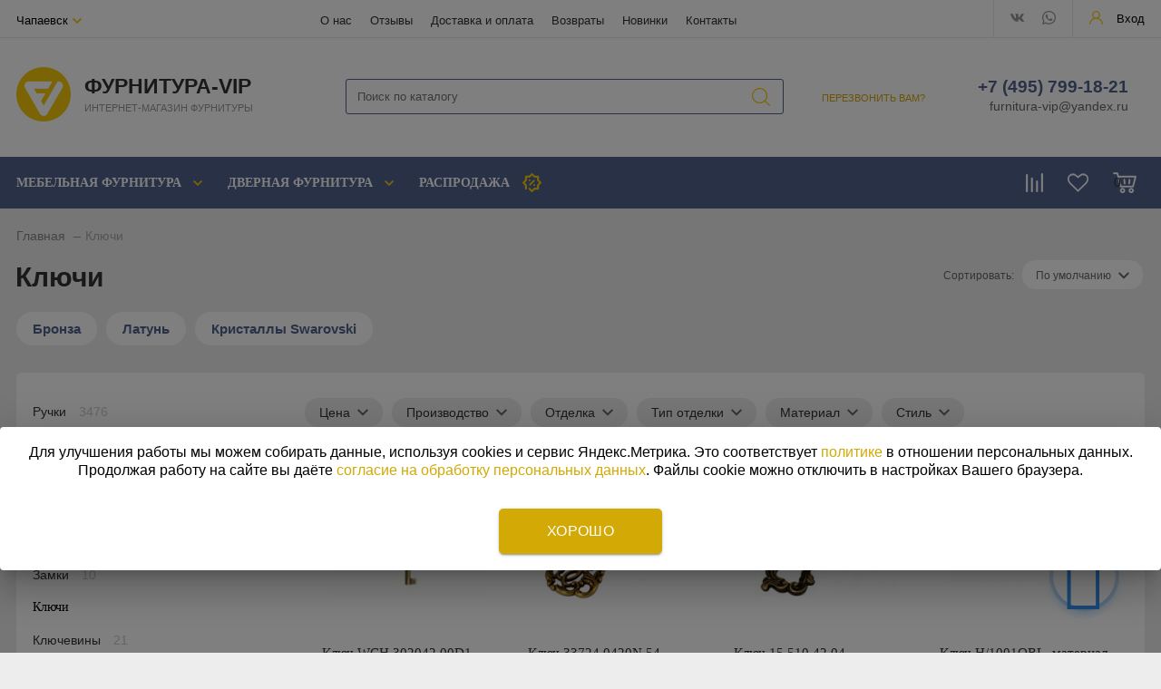

--- FILE ---
content_type: text/html; charset=UTF-8
request_url: https://chapaevsk.furnitura-vip.ru/catalog/kluchi
body_size: 9729
content:
<!DOCTYPE html>
<html lang="ru">
<head> 
                <title>Ключи - купить в Чапаевске</title>
                
                
				<meta charset="utf-8" />
                <meta name='Description' content='Ключи купить с доставкой от 182 руб. Большой выбор. Быстрая доставка. Звоните +7 (495) 799-18-21' />
                <meta name='Keywords' content='' />
		<meta name='yandex-verification' content='0adc1a757ff6ecb1' />
		<meta name="viewport" content="width=device-width, initial-scale=1, user-scalable=no" />
					
	<link rel="stylesheet" href="/cash/style17.css" type="text/css" media="screen" />




	

	



<link rel="canonical" href="https://furnitura-vip.ru/catalog/kluchi" />

</head>

<body style='background:#ededed'>
        
 <div id="fade_menu_mob"><nav class="pushy"><ul><ul><li><a style='color:#333' href='/'>Главная</a></li><li><a style='color:#333;' href='/catalog'>Мебельная фурнитура</a><a class='str_close_menu' href='#' rel='1'>&nbsp;</a></li><ul id='ajax_1' class='ul_ajax_menu' style='display:block'><li><a style='padding-left:30px;font-size:1em;font-weight: normal;' href='/catalog/ruchki-mebelnye'>Ручки</a><a class='str_right_menu_sub' href='#' rel='1'>&nbsp;</a></li><ul id='ajax_sub_1' class='ul_ajax_menu'></ul><li><a style='padding-left:30px;font-size:1em;font-weight: normal;' href='/catalog/dekor'>Декор</a></li><li><a style='padding-left:30px;font-size:1em;font-weight: normal;' href='/catalog/kruchki-mebelnye'>Крючки</a><a class='str_right_menu_sub' href='#' rel='2'>&nbsp;</a></li><ul id='ajax_sub_2' class='ul_ajax_menu'></ul><li><a style='padding-left:30px;font-size:1em;font-weight: normal;' href='/catalog/mensoloderzhateli'>Менсолодержатели</a><a class='str_right_menu_sub' href='#' rel='4'>&nbsp;</a></li><ul id='ajax_sub_4' class='ul_ajax_menu'></ul><li><a style='padding-left:30px;font-size:1em;font-weight: normal;' href='/catalog/polkoderzhateli'>Полкодержатели</a><a class='str_right_menu_sub' href='#' rel='5'>&nbsp;</a></li><ul id='ajax_sub_5' class='ul_ajax_menu'></ul><li><a style='padding-left:30px;font-size:1em;font-weight: normal;' href='/catalog/zamki-mebelnye'>Замки</a></li><li><a style='padding-left:30px;font-size:1em;font-weight: normal;color:#d2a905' href='/catalog/kluchi'>Ключи</a></li><li><a style='padding-left:30px;font-size:1em;font-weight: normal;' href='/catalog/klucheviny'>Ключевины</a></li><li><a style='padding-left:30px;font-size:1em;font-weight: normal;' href='/catalog/shpingalety'>Шпингалеты</a></li><li><a style='padding-left:30px;font-size:1em;font-weight: normal;' href='/catalog/opory-mebelnye'>Опоры</a></li><li><a style='padding-left:30px;font-size:1em;font-weight: normal;' href='/catalog/petli-mebelnye'>Петли</a><a class='str_right_menu_sub' href='#' rel='7'>&nbsp;</a></li><ul id='ajax_sub_7' class='ul_ajax_menu'></ul><li><a style='padding-left:30px;font-size:1em;font-weight: normal;' href='/catalog/kolyosa'>Колёса</a></li><li><a style='padding-left:30px;font-size:1em;font-weight: normal;' href='/catalog/ogranichiteli-dvernye'>Ограничители</a><a class='str_right_menu_sub' href='#' rel='15'>&nbsp;</a></li><ul id='ajax_sub_15' class='ul_ajax_menu'></ul><li><a style='padding-left:30px;font-size:1em;font-weight: normal;' href='/catalog/zaschelki'>Защелки</a></li><li><a style='padding-left:30px;font-size:1em;font-weight: normal;' href='/catalog/magnity'>Магниты</a></li><li><a style='padding-left:30px;font-size:1em;font-weight: normal;' href='/catalog/smyagchiteli-udara'>Смягчители удара</a></li><li><a style='padding-left:30px;font-size:1em;font-weight: normal;' href='/catalog/podpyatniki'>Подпятники</a></li><li><a style='padding-left:30px;font-size:1em;font-weight: normal;' href='/catalog/napolnenie-shkafov'>Наполнение шкафов</a></li><li><a style='padding-left:30px;font-size:1em;font-weight: normal;' href='/catalog/zaglushki-kabel-kanalov'>Заглушки кабель-каналов</a></li><li><a style='padding-left:30px;font-size:1em;font-weight: normal;' href='/catalog/zaglushki-dekorativnye'>Заглушки декоративные</a></li><li><a style='padding-left:30px;font-size:1em;font-weight: normal;' href='/catalog/vinty-dlya-ruchek'>Винты для ручек</a></li><li><a style='padding-left:30px;font-size:1em;font-weight: normal;' href='/catalog/napravlyauschie-dlya-vydvizhnykh-yaschikov'>Направляющие для выдвижных ящиков</a></li></ul><li><a style='color:#333;' href='/dvernaya-furnitura'>Дверная фурнитура</a><a class='str_right_menu' href='#' rel='2'>&nbsp;</a></li><ul id='ajax_2' class='ul_ajax_menu'></ul></ul><li><a style='color:#333' href='/o-magazine'>О нас</a></li><li><a style='color:#333' href='/response'>Отзывы</a></li><li><a style='color:#333' href='/dostavka-i-oplata'>Доставка и оплата</a></li><li><a style='color:#333' href='/vozvraty'>Возвраты</a></li><li><a style='color:#333' href='/novinki'>Новинки</a></li><li><a style='color:#333' href='/kontakty'>Контакты</a></li></ul></nav></div>
		<div id="container_out">
	
				<div id="top_out">
<div id="top" >

	<ul class="block_ul_middle" >



<li>
	<div class="li_content_middle">
	
<span id='gorod_top_men'><a href='#' id='change_gorod'>Чапаевск</a></span>	
	</div>
</li>
<li>
	<div class="li_content_middle">
	<ul id="cssmenu_top_right2" style="padding:0px 10px"><li><a href='/o-magazine'>О нас</a></li><li><a href='/response'>Отзывы</a></li><li><a href='/dostavka-i-oplata'>Доставка и оплата</a></li><li><a href='/vozvraty'>Возвраты</a></li><li><a href='/novinki'>Новинки</a></li><li><a href='/kontakty'>Контакты</a></li></ul>

	</div>
</li>
<li>
	<div class="li_content_middle">
	<div class='vopros_a_div'><div class='soc_top_out'><span><a class="soc_top" rel="nofollow" target="_new" title="В контакте" href="https://vk.com/furnituravip"><img src="/content/icon/soc/vk.svg" alt="vk" /></a></span><span><a class="soc_top" rel="nofollow" target="_new" title="Whatsapp" href="https://api.whatsapp.com/send?phone=79037991821"><img src="/content/icon/soc/whatsapp.svg" alt="whatsapp" /></a></span></div><div class='lock_out'><span class="panel_kab"><a class="add_login" title="Войти на сайт" href="#"><span>Вход</span></a></span></div></div>	
	</div>
</li>
</ul>

	<div style="position:absolute;width:100%;left:0">
<div style="position:relative;max-width:1280px;margin:0 auto;">
<div id="popuprel_user"></div>
</div>
</div>

</div>
</div>
		
<div id="header_out">

	<div id="header">

	<ul class="block_ul">
	<li>
	<div class="li_content">
	
	<div class='logo_new_out'><a href='/' class='logo_new' title='Интернет магазин «Фурнитура-VIP»'><span class='logo_new_text'>ФУРНИТУРА-VIP</span><span class='logo_new_text2'>ИНТЕРНЕТ-МАГАЗИН ФУРНИТУРЫ</span></a></div>

	</div>
</li>

<li style="width:42%;">
<div class="li_content" >
<div class="search_desc">

<form action="/view_search.php" method="GET" id="search_form">	

<div style="padding-left:30px;margin-top:5px">
		
<input placeholder="Поиск по каталогу" type="text" id="input_search" autocomplete="off" name="search_s" style="width:calc(100% - 35px);position:relative;" value="" />
<input type="submit" name="submit_search" id="submit_search" value="&nbsp;"  title="Найти" />
		<div id="result_search" style="display:none"></div>
</div>	
</form>


</div>
</div>	
</li>
<li>
<div class="li_content">	
	<div class='tel_out_3'>
	<a href="#" rel="Заказ звонка" class="add_call_post add_post_call">ПЕРЕЗВОНИТЬ ВАМ?</a>

	</div>
	
	<div class='tel_out_4'>
<div class='tel_out'><div class='tel_top2'><a href='tel:+7 (495) 799-18-21'>+7 (495) 799-18-21</a></div><div style="font-size:14px;color:#666;margin-top:4px">furnitura-vip@yandex.ru</div></div>
	</div>
	</div>
</li>
 

	</ul>

	

	</div><!-- #header-->
	</div><!-- #header_out-->
	
		<div class="sticky-element">
    <div class="sticky-anchor"></div>
    <div class="sticky-content">	
					<div id="menu_top">
	<div id="search_mobile_out2"><div id="search_mobile_out"></div></div><div id="menu_top2"><div id="cart_bottom_div"><div class="card_empty">
<div class="cart_bord_right">0</div>

</div></div><div class="top_icon_div"><a class="top_icon_div_a" rel="nofollow" href="/izbrannoe"><img src="/content/icon/izb_top.png" alt="Избранное" /></a></div><div class="top_icon_div"><a class="top_icon_div_a" rel="nofollow" href="/sravnenie"><img src="/content/icon/sr_top.png" alt="Сравнение" /></a></div><div id="top_menu2"><div class="menu-btn">&nbsp;</div></div><a href="#" id="search_mobile">&nbsp;</a><div id="cssmenu_span"><ul id="cssmenu"><li class='prime_menu' ><a class='add_cat2'  rel='1' href='/catalog'><span>Мебельная фурнитура</span></a></li><li class='prime_menu' ><a class='add_cat2'  rel='2' href='/dvernaya-furnitura'><span>Дверная фурнитура</span></a></li><li class='prime_menu2'><a class='add_cat34' style='background: url(/content/icon/sale.svg) no-repeat right center;' rel='' href='/sales'><span>РАСПРОДАЖА</span></a></li>	
	<div style="clear:both"></div>
	
	<div class="popuprel13">
<div class="popuprel13_2">
<div class="popuprel13_3">

</div>
</div>
</div>



	
	

	
	</div>
	





		</div>	
	
			<div style='box-shadow: 0px 0px 20px rgba(0,0,0,.2);background:#fff;width:100%;position:absolute;margin-top:-3px;z-index:99999999999999999999999999999999999999999999999999999999999999999999999999999999999;left:0'><div style='max-width:1280px;margin:0 auto;'><div id='open_menu3'></div></div></div>	</div>
	</div>
	<div style="clear:both"></div>


	
<div class='content1280_out' style='padding:18px 0px 18px 0px;'><div class='content1280'><div class="bread"><div itemscope itemtype="https://schema.org/BreadcrumbList" style="display:inline-block"><div style="display:inline-block" itemprop="itemListElement" itemscopeitemtype="https://schema.org/ListItem"><a itemprop="item" href="/"><span itemprop="name">Главная</span></a><span class='bread_'> _ </span><meta itemprop="position" content="1" /></div><div style="display:inline-block" itemprop="itemListElement" itemscopeitemtype="https://schema.org/ListItem"><span itemprop='name'>Ключи</span><meta itemprop="position" content="2" /></div></div></div><div style='padding:0px 0px 0px 17px'><div class='sort55_new'><div class='str_sort55'><span class='str_sort55_text'>Сортировать: </span><div class='filter_botton_brand_out filter_botton_brand_out2' style='margin:0;padding:0'><div class='filter_botton_brand filter_cat_ajax'><a rel='1003' rel2='10' href='#'>По умолчанию</a></div><div class='filter_out' id='filter_out1003'></div></div></div></div><h1 class="h1_cat ">Ключи</h1></div></div></div><div class='content1280_out'><div class='content1280'><div style='padding:0px 18px 20px 18px'><div><a class='cat_top_a_new' href='/catalog/kluchi~bronza'>Бронза</a><a class='cat_top_a_new' href='/catalog/kluchi~latun'>Латунь</a><a class='cat_top_a_new' href='/catalog/kluchi~so-strazami'>Кристаллы Swarovski</a></div></div></div></div><div id="wrapper">			

	<div id="middle444">
		
	<div id="middle2">
	
	<div class="middle"><div id="container1">
			<div id="content1_">
			<div>	
	<div id='filter_mobile_open'><a href='#'><span>Фильтры</span></a></div><div class='filtr_div0'><div id='post_sort_out2'></div><div class='content1280_out'><div class='content1280'><div class='filtr_div_2'><div id='filtr_hidden' style='padding:0px 18px'><div class='filter_botton_brand_out'><div class='filter_botton_brand filter_cat_ajax'><a rel='1002' rel2='10' href='#'>Цена <span class='filter_botton_brand_orange2'> -  <span class='rub_7'>Р</span></span></a></div><div class='filter_out' id='filter_out1002'></div></div><div class='filter_botton_brand_out'><div class='filter_botton_brand filter_cat_ajax'><a rel='19' rel2='10' href='#'>Производство <span class='filter_botton_brand_orange2'>1</span></a></div><div class='filter_out' id='filter_out19'></div></div><div class='filter_botton_brand_out'><div class='filter_botton_brand filter_cat_ajax'><a rel='1' rel2='10' href='#'>Отделка <span class='filter_botton_brand_orange2'>1</span></a></div><div class='filter_out' id='filter_out1'></div></div><div class='filter_botton_brand_out'><div class='filter_botton_brand filter_cat_ajax'><a rel='24' rel2='10' href='#'>Тип отделки <span class='filter_botton_brand_orange2'>1</span></a></div><div class='filter_out' id='filter_out24'></div></div><div class='filter_botton_brand_out'><div class='filter_botton_brand filter_cat_ajax'><a rel='18' rel2='10' href='#'>Материал <span class='filter_botton_brand_orange2'>1</span></a></div><div class='filter_out' id='filter_out18'></div></div><div class='filter_botton_brand_out'><div class='filter_botton_brand filter_cat_ajax'><a rel='21' rel2='10' href='#'>Стиль <span class='filter_botton_brand_orange2'>1</span></a></div><div class='filter_out' id='filter_out21'></div></div></div></div></div></div></div>
<input type="hidden" name="model1" id="model1" value="" /><input type="hidden" name="max_price_sort" id="max_price_sort" value="" /><input type="hidden" name="min_price_sort" id="min_price_sort" value="" /><input type="hidden" name="all1" id="all1" value="" /><div class='content1280_out'><div class='content1280'><div style='clear:both'></div><div class="cat_fon_4"><div style="background:#fff;padding:0px 0px 18px 0px;"><div class="wrap_tovar3"><div style='position:relative;'><div class='categ_2'><a style='display:block;width:100%;height:100%' title='Ключ WCH.302042.00D1, материал Замак, отделка Бронза, 29x78 мм' href='/products/1054-kluch-wch-302042-00d1'><img src='/content/loader.svg' data-src='https://furnitura-vip.ru/content/photo/thumbs/201311021948291.jpg' alt='Ключ WCH.302042.00D1, материал Замак, отделка Бронза, 29x78 мм' /></a></div><div class='categ_title_tovar4'><p class='categ_title'><a href='/products/1054-kluch-wch-302042-00d1'>Ключ WCH.302042.00D1, материал Замак, отделка Бронза, 29x78 мм</a></p></div></div><div class='price_tovar4' ><div class='price_tovar_new'><span>418</span> ₽</div></div><div style='display:block;position:relative;padding:0px 18px 0px 18px'><form name='add_cart' class='add_cart' method='post' onsubmit='return false;' ><input name='id_block' type='hidden' value='1054'><input name='id_firm' type='hidden' value='1'><input name='kol' class='kol' type='hidden' value='1' /><a class='btn_izb' rel='1054' title='Добавить в избранное' href='#'></a><a class='btn_sr' rel='1054' title='Добавить в сравнение' href='#'></a><div class='tovar_add_korzina_button_div'><input class='tovar_add_korzina_button' type='submit' name='submit_korzina'  value='Купить'  title='Добавить товар в корзину' /></div></form></div></div><div class="wrap_tovar3"><div style='position:relative;'><div class='categ_2'><a style='display:block;width:100%;height:100%' title='Ключ 33724.0420N.54, материал Замак, отделка Бронза' href='/products/4573-kluch-33724-0420n-54'><img src='/content/loader.svg' data-src='https://furnitura-vip.ru/content/photo/thumbs/202512261010411.jpg' alt='Ключ 33724.0420N.54, материал Замак, отделка Бронза' /></a></div><div class='categ_title_tovar4'><p class='categ_title'><a href='/products/4573-kluch-33724-0420n-54'>Ключ 33724.0420N.54, материал Замак, отделка Бронза</a></p></div></div><div class='price_tovar4' ><div class='price_tovar_new'><span>520</span> ₽</div></div><div style='display:block;position:relative;padding:0px 18px 0px 18px'><form name='add_cart' class='add_cart' method='post' onsubmit='return false;' ><input name='id_block' type='hidden' value='4573'><input name='id_firm' type='hidden' value='1'><input name='kol' class='kol' type='hidden' value='1' /><a class='btn_izb' rel='4573' title='Добавить в избранное' href='#'></a><a class='btn_sr' rel='4573' title='Добавить в сравнение' href='#'></a><div class='tovar_add_korzina_button_div'><input class='tovar_add_korzina_button' type='submit' name='submit_korzina'  value='Купить'  title='Добавить товар в корзину' /></div></form></div></div><div class="wrap_tovar3"><div style='position:relative;'><div class='categ_2'><a style='display:block;width:100%;height:100%' title='Ключ 15.510.42.04, материал Замак, отделка Бронза, 31*81/42 мм' href='/products/1231-kluch-15-510-42-04'><img src='/content/loader.svg' data-src='https://furnitura-vip.ru/content/photo/thumbs/201602161539281.jpg' alt='Ключ 15.510.42.04, материал Замак, отделка Бронза, 31*81/42 мм' /></a></div><div class='categ_title_tovar4'><p class='categ_title'><a href='/products/1231-kluch-15-510-42-04'>Ключ 15.510.42.04, материал Замак, отделка Бронза, 31*81/42 мм</a></p></div></div><div class='price_tovar4' ><div class='price_tovar_new'><span>285</span> ₽</div></div><div style='display:block;position:relative;padding:0px 18px 0px 18px'><form name='add_cart' class='add_cart' method='post' onsubmit='return false;' ><input name='id_block' type='hidden' value='1231'><input name='id_firm' type='hidden' value='1'><input name='kol' class='kol' type='hidden' value='1' /><a class='btn_izb' rel='1231' title='Добавить в избранное' href='#'></a><a class='btn_sr' rel='1231' title='Добавить в сравнение' href='#'></a><div class='tovar_add_korzina_button_div'><input class='tovar_add_korzina_button' type='submit' name='submit_korzina'  value='Купить'  title='Добавить товар в корзину' /></div></form></div></div><div class="wrap_tovar3"><div style='position:relative;'><div class='categ_2'><a style='display:block;width:100%;height:100%' title='Ключ H/1001ORL, материал Латунь, отделка Золото' href='/products/4586-kluch-h-1001orl'><img src='/content/loader.svg' data-src='https://furnitura-vip.ru/content/photo/thumbs/201404031527441.jpg' alt='Ключ H/1001ORL, материал Латунь, отделка Золото' /></a></div><div class='categ_title_tovar4'><p class='categ_title'><a href='/products/4586-kluch-h-1001orl'>Ключ H/1001ORL, материал Латунь, отделка Золото</a></p></div></div><div class='price_tovar4' ><div class='price_tovar_new'><span>390</span> ₽</div></div><div style='display:block;position:relative;padding:0px 18px 0px 18px'><form name='add_cart' class='add_cart' method='post' onsubmit='return false;' ><input name='id_block' type='hidden' value='4586'><input name='id_firm' type='hidden' value='1'><input name='kol' class='kol' type='hidden' value='1' /><a class='btn_izb' rel='4586' title='Добавить в избранное' href='#'></a><a class='btn_sr' rel='4586' title='Добавить в сравнение' href='#'></a><div class='tovar_add_korzina_button_div'><input class='tovar_add_korzina_button' type='submit' name='submit_korzina'  value='Купить'  title='Добавить товар в корзину' /></div></form></div></div><div class="wrap_tovar3"><div style='position:relative;'><div class='categ_2'><a style='display:block;width:100%;height:100%' title='Ключ 33716Z0340N.09, материал Замак, отделка Бронза' href='/products/4572-kluch-33716z0340n-09'><img src='/content/loader.svg' data-src='https://furnitura-vip.ru/content/photo/thumbs/202010061631081.jpg' alt='Ключ 33716Z0340N.09, материал Замак, отделка Бронза' /></a></div><div class='categ_title_tovar4'><p class='categ_title'><a href='/products/4572-kluch-33716z0340n-09'>Ключ 33716Z0340N.09, материал Замак, отделка Бронза</a></p></div></div><div class='price_tovar4' ><div class='price_tovar_new'><span>260</span> ₽</div></div><div style='display:block;position:relative;padding:0px 18px 0px 18px'><form name='add_cart' class='add_cart' method='post' onsubmit='return false;' ><input name='id_block' type='hidden' value='4572'><input name='id_firm' type='hidden' value='1'><input name='kol' class='kol' type='hidden' value='1' /><a class='btn_izb' rel='4572' title='Добавить в избранное' href='#'></a><a class='btn_sr' rel='4572' title='Добавить в сравнение' href='#'></a><div class='tovar_add_korzina_button_div'><input class='tovar_add_korzina_button' type='submit' name='submit_korzina'  value='Купить'  title='Добавить товар в корзину' /></div></form></div></div><div class="wrap_tovar3"><div style='position:relative;'><div class='categ_2'><a style='display:block;width:100%;height:100%' title='Ключ 35.730.02, материал Латунь, отделка Латунь' href='/products/4501-kluch-35-730-02'><img src='/content/loader.svg' data-src='https://furnitura-vip.ru/content/photo/thumbs/202601071416151.jpg' alt='Ключ 35.730.02, материал Латунь, отделка Латунь' /></a></div><div class='categ_title_tovar4'><p class='categ_title'><a href='/products/4501-kluch-35-730-02'>Ключ 35.730.02, материал Латунь, отделка Латунь</a></p></div></div><div class='price_tovar4' ><div class='price_tovar_new'><span>390</span> ₽</div></div><div style='display:block;position:relative;padding:0px 18px 0px 18px'><form name='add_cart' class='add_cart' method='post' onsubmit='return false;' ><input name='id_block' type='hidden' value='4501'><input name='id_firm' type='hidden' value='1'><input name='kol' class='kol' type='hidden' value='1' /><a class='btn_izb' rel='4501' title='Добавить в избранное' href='#'></a><a class='btn_sr' rel='4501' title='Добавить в сравнение' href='#'></a><div class='tovar_add_korzina_button_div'><input class='tovar_add_korzina_button' type='submit' name='submit_korzina'  value='Купить'  title='Добавить товар в корзину' /></div></form></div></div><div class="wrap_tovar3"><div style='position:relative;'><div class='categ_2'><a style='display:block;width:100%;height:100%' title='Ключ 35.740.02, материал Латунь, отделка Латунь' href='/products/4502-kluch-35-740-02'><img src='/content/loader.svg' data-src='https://furnitura-vip.ru/content/photo/thumbs/201404021202021.jpg' alt='Ключ 35.740.02, материал Латунь, отделка Латунь' /></a></div><div class='categ_title_tovar4'><p class='categ_title'><a href='/products/4502-kluch-35-740-02'>Ключ 35.740.02, материал Латунь, отделка Латунь</a></p></div></div><div class='price_tovar4' ><div class='price_tovar_new'><span>270</span> ₽</div></div><div style='display:block;position:relative;padding:0px 18px 0px 18px'><form name='add_cart' class='add_cart' method='post' onsubmit='return false;' ><input name='id_block' type='hidden' value='4502'><input name='id_firm' type='hidden' value='1'><input name='kol' class='kol' type='hidden' value='1' /><a class='btn_izb' rel='4502' title='Добавить в избранное' href='#'></a><a class='btn_sr' rel='4502' title='Добавить в сравнение' href='#'></a><div class='tovar_add_korzina_button_div'><input class='tovar_add_korzina_button' type='submit' name='submit_korzina'  value='Купить'  title='Добавить товар в корзину' /></div></form></div></div><div class="wrap_tovar3"><div style='position:relative;'><div class='categ_2'><a style='display:block;width:100%;height:100%' title='Ключ 33108.034BN.25, материал Замак, отделка Серебро, 67*29 мм' href='/products/7726-kluch-33108-034bn-25'><img src='/content/loader.svg' data-src='https://furnitura-vip.ru/content/photo/thumbs/201602161558591.jpg' alt='Ключ 33108.034BN.25, материал Замак, отделка Серебро, 67*29 мм' /></a></div><div class='categ_title_tovar4'><p class='categ_title'><a href='/products/7726-kluch-33108-034bn-25'>Ключ 33108.034BN.25, материал Замак, отделка Серебро, 67*29 мм</a></p></div></div><div class='price_tovar4' ><div class='price_tovar_new'><span>520</span> ₽</div></div><div style='display:block;position:relative;padding:0px 18px 0px 18px'><form name='add_cart' class='add_cart' method='post' onsubmit='return false;' ><input name='id_block' type='hidden' value='7726'><input name='id_firm' type='hidden' value='1'><input name='kol' class='kol' type='hidden' value='1' /><a class='btn_izb' rel='7726' title='Добавить в избранное' href='#'></a><a class='btn_sr' rel='7726' title='Добавить в сравнение' href='#'></a><div class='tovar_add_korzina_button_div'><input class='tovar_add_korzina_button' type='submit' name='submit_korzina'  value='Купить'  title='Добавить товар в корзину' /></div></form></div></div><div class="wrap_tovar3"><div style='position:relative;'><div class='categ_2'><a style='display:block;width:100%;height:100%' title='Ключ 39.540.09 Cristallo, материал Латунь, отделка Серебро Хрусталь' href='/products/4504-kluch-39-540-09-cristallo'><img src='/content/loader.svg' data-src='https://furnitura-vip.ru/content/photo/thumbs/201404021223031.jpg' alt='Ключ 39.540.09 Cristallo, материал Латунь, отделка Серебро Хрусталь' /></a></div><div class='categ_title_tovar4'><p class='categ_title'><a href='/products/4504-kluch-39-540-09-cristallo'>Ключ 39.540.09 Cristallo, материал Латунь, отделка Серебро Хрусталь</a></p></div></div><div class='price_tovar4' ><div class='price_tovar_new'><span>520</span> ₽</div></div><div style='display:block;position:relative;padding:0px 18px 0px 18px'><form name='add_cart' class='add_cart' method='post' onsubmit='return false;' ><input name='id_block' type='hidden' value='4504'><input name='id_firm' type='hidden' value='1'><input name='kol' class='kol' type='hidden' value='1' /><a class='btn_izb' rel='4504' title='Добавить в избранное' href='#'></a><a class='btn_sr' rel='4504' title='Добавить в сравнение' href='#'></a><div class='tovar_add_korzina_button_div'><input class='tovar_add_korzina_button' type='submit' name='submit_korzina'  value='Купить'  title='Добавить товар в корзину' /></div></form></div></div><div class="wrap_tovar3"><div style='position:relative;'><div class='categ_2'><a style='display:block;width:100%;height:100%' title='Ключ 39.540.06 Cristallo, материал Латунь, отделка Латунь Хрусталь' href='/products/4503-kluch-39-540-06-cristallo'><img src='/content/loader.svg' data-src='https://furnitura-vip.ru/content/photo/thumbs/201602161543001.jpg' alt='Ключ 39.540.06 Cristallo, материал Латунь, отделка Латунь Хрусталь' /></a></div><div class='categ_title_tovar4'><p class='categ_title'><a href='/products/4503-kluch-39-540-06-cristallo'>Ключ 39.540.06 Cristallo, материал Латунь, отделка Латунь Хрусталь</a></p></div></div><div class='price_tovar4' ><div class='price_tovar_new'><span>520</span> ₽</div></div><div style='display:block;position:relative;padding:0px 18px 0px 18px'><form name='add_cart' class='add_cart' method='post' onsubmit='return false;' ><input name='id_block' type='hidden' value='4503'><input name='id_firm' type='hidden' value='1'><input name='kol' class='kol' type='hidden' value='1' /><a class='btn_izb' rel='4503' title='Добавить в избранное' href='#'></a><a class='btn_sr' rel='4503' title='Добавить в сравнение' href='#'></a><div class='tovar_add_korzina_button_div'><input class='tovar_add_korzina_button' type='submit' name='submit_korzina'  value='Купить'  title='Добавить товар в корзину' /></div></form></div></div><div class="wrap_tovar3"><div style='position:relative;'><div class='categ_2'><a style='display:block;width:100%;height:100%' title='Ключ 15.510.42.07, материал Замак, отделка Хром, 31*81/42 мм' href='/products/8646-kluch-15-510-42-07'><img src='/content/loader.svg' data-src='https://furnitura-vip.ru/content/photo/thumbs/201702171322361.jpg' alt='Ключ 15.510.42.07, материал Замак, отделка Хром, 31*81/42 мм' /></a></div><div class='categ_title_tovar4'><p class='categ_title'><a href='/products/8646-kluch-15-510-42-07'>Ключ 15.510.42.07, материал Замак, отделка Хром, 31*81/42 мм</a></p></div></div><div class='price_tovar4' ><div class='price_tovar_new'><span>441</span> ₽</div></div><div style='display:block;position:relative;padding:0px 18px 0px 18px'><form name='add_cart' class='add_cart' method='post' onsubmit='return false;' ><input name='id_block' type='hidden' value='8646'><input name='id_firm' type='hidden' value='1'><input name='kol' class='kol' type='hidden' value='1' /><a class='btn_izb' rel='8646' title='Добавить в избранное' href='#'></a><a class='btn_sr' rel='8646' title='Добавить в сравнение' href='#'></a><div class='tovar_add_korzina_button_div'><input class='tovar_add_korzina_button' type='submit' name='submit_korzina'  value='Купить'  title='Добавить товар в корзину' /></div></form></div></div><div class="wrap_tovar3"><div style='position:relative;'><div class='categ_2'><a style='display:block;width:100%;height:100%' title='Ключ 15.510.42.19, материал Замак, отделка Золото, 31*81/42 мм' href='/products/11731-kluch-15-510-42-19'><img src='/content/loader.svg' data-src='https://furnitura-vip.ru/content/photo/thumbs/202011041212311.jpg' alt='Ключ 15.510.42.19, материал Замак, отделка Золото, 31*81/42 мм' /></a></div><div class='categ_title_tovar4'><p class='categ_title'><a href='/products/11731-kluch-15-510-42-19'>Ключ 15.510.42.19, материал Замак, отделка Золото, 31*81/42 мм</a></p></div></div><div class='price_tovar4' ><div class='price_tovar_new'><span>471</span> ₽</div></div><div style='display:block;position:relative;padding:0px 18px 0px 18px'><form name='add_cart' class='add_cart' method='post' onsubmit='return false;' ><input name='id_block' type='hidden' value='11731'><input name='id_firm' type='hidden' value='1'><input name='kol' class='kol' type='hidden' value='1' /><a class='btn_izb' rel='11731' title='Добавить в избранное' href='#'></a><a class='btn_sr' rel='11731' title='Добавить в сравнение' href='#'></a><div class='tovar_add_korzina_button_div'><input class='tovar_add_korzina_button' type='submit' name='submit_korzina'  value='Купить'  title='Добавить товар в корзину' /></div></form></div></div><div class="wrap_tovar3"><div style='position:relative;'><div class='categ_2'><a style='display:block;width:100%;height:100%' title='Ключ 15.526.52.12' href='/products/kluch-15-526-52-12'><img src='/content/loader.svg' data-src='https://furnitura-vip.ru/content/photo/thumbs/202509101405161.jpg' alt='Ключ 15.526.52.12' /></a></div><div class='categ_title_tovar4'><p class='categ_title'><a href='/products/kluch-15-526-52-12'>Ключ 15.526.52.12</a></p></div></div><div class='price_tovar4' ><div class='price_tovar_new'><span>245</span> ₽</div></div><div style='display:block;position:relative;padding:0px 18px 0px 18px'><form name='add_cart' class='add_cart' method='post' onsubmit='return false;' ><input name='id_block' type='hidden' value='16050'><input name='id_firm' type='hidden' value='1'><input name='kol' class='kol' type='hidden' value='1' /><a class='btn_izb' rel='16050' title='Добавить в избранное' href='#'></a><a class='btn_sr' rel='16050' title='Добавить в сравнение' href='#'></a><div class='tovar_add_korzina_button_div'><input class='tovar_add_korzina_button' type='submit' name='submit_korzina'  value='Купить'  title='Добавить товар в корзину' /></div></form></div></div><div class="wrap_tovar3"><div style='position:relative;'><div class='categ_2'><a style='display:block;width:100%;height:100%' title='Ключ 15.501.42.12' href='/products/kluch-15-501-42-12'><img src='/content/loader.svg' data-src='https://furnitura-vip.ru/content/photo/thumbs/202509101359511.jpg' alt='Ключ 15.501.42.12' /></a></div><div class='categ_title_tovar4'><p class='categ_title'><a href='/products/kluch-15-501-42-12'>Ключ 15.501.42.12</a></p></div></div><div class='price_tovar4' ><div class='price_tovar_new'><span>206</span> ₽</div></div><div style='display:block;position:relative;padding:0px 18px 0px 18px'><form name='add_cart' class='add_cart' method='post' onsubmit='return false;' ><input name='id_block' type='hidden' value='16049'><input name='id_firm' type='hidden' value='1'><input name='kol' class='kol' type='hidden' value='1' /><a class='btn_izb' rel='16049' title='Добавить в избранное' href='#'></a><a class='btn_sr' rel='16049' title='Добавить в сравнение' href='#'></a><div class='tovar_add_korzina_button_div'><input class='tovar_add_korzina_button' type='submit' name='submit_korzina'  value='Купить'  title='Добавить товар в корзину' /></div></form></div></div></div></div><p style='clear:both'></p><div id='scrolltov'></div><div id='scrolltov_num'></div></div></div></div>
			</div><!-- #content-->
		</div><!-- #container-->

<div class="sideLeft">
<div class="right"><div><div id="menu_left"><ul><li><a class='menu_one' href='/catalog/ruchki-mebelnye'>Ручки <span>3476</span></a></li><li><a class='menu_one' href='/catalog/dekor'>Декор <span>31</span></a></li><li><a class='menu_one' href='/catalog/kruchki-mebelnye'>Крючки <span>259</span></a></li><li><a class='menu_one' href='/catalog/mensoloderzhateli'>Менсолодержатели <span>53</span></a></li><li><a class='menu_one' href='/catalog/polkoderzhateli'>Полкодержатели <span>42</span></a></li><li><a class='menu_one' href='/catalog/zamki-mebelnye'>Замки <span>10</span></a></li><li><a class='menu_one_act' href='/catalog/kluchi'>Ключи <span>14</span></a></li><li><a class='menu_one' href='/catalog/klucheviny'>Ключевины <span>21</span></a></li><li><a class='menu_one' href='/catalog/shpingalety'>Шпингалеты <span>1</span></a></li><li><a class='menu_one' href='/catalog/opory-mebelnye'>Опоры <span>9</span></a></li><li><a class='menu_one' href='/catalog/petli-mebelnye'>Петли <span>183</span></a></li><li><a class='menu_one' href='/catalog/kolyosa'>Колёса <span>0</span></a></li><li><a class='menu_one' href='/catalog/ogranichiteli-dvernye'>Ограничители <span>150</span></a></li><li><a class='menu_one' href='/catalog/zaschelki'>Защелки <span>16</span></a></li><li><a class='menu_one' href='/catalog/magnity'>Магниты <span>8</span></a></li><li><a class='menu_one' href='/catalog/smyagchiteli-udara'>Смягчители удара <span>9</span></a></li><li><a class='menu_one' href='/catalog/podpyatniki'>Подпятники <span>10</span></a></li><li><a class='menu_one' href='/catalog/napolnenie-shkafov'>Наполнение шкафов <span>16</span></a></li><li><a class='menu_one' href='/catalog/zaglushki-kabel-kanalov'>Заглушки кабель-каналов <span>0</span></a></li><li><a class='menu_one' href='/catalog/zaglushki-dekorativnye'>Заглушки декоративные <span>4</span></a></li><li><a class='menu_one' href='/catalog/vinty-dlya-ruchek'>Винты для ручек <span>7</span></a></li><li><a class='menu_one' href='/catalog/napravlyauschie-dlya-vydvizhnykh-yaschikov'>Направляющие для выдвижных ящиков <span>0</span></a></li></ul>
</div></div>		
		
		
</div></div>	</div><!-- #middle-->
	</div><!-- #middle2-->
</div><!-- #middle1-->



</div><!-- #wrapper -->


<div id="footer">
<div id="footer2">


<div class="footer_top">
<div class="footer_top2">

<ul class="block_ul_top" style="padding:0px 18px">



<li>
	<div class="li_content">	
<div id='fotter_kont'><div class='logo_new_out_b'><a href='/' class='logo_new_b' title='Интернет магазин «Фурнитура-VIP»'><span class='logo_new_text_b'>ФУРНИТУРА-VIP</span></a></div><div style='font-size:14px;color:#fff;padding:2px 0px;'>ИП Володская Юлия Васильевна <br />ИНН 463310928026 <br />ОГРНИП: 309507435200027</div><div style='font-size:14px;color:#fff;padding:3px 0px'>Доставка в Чапаевск, Самарская область  <br /><a href='https://furnitura-vip.ru/vse-goroda'>Все города доставки</a></div><br /><div style='font-size:14px;color:#ccc;padding:3px 0px'>Тел.: <span style='color:#fff'>+7 (495) 799-18-21</span></div><div style='font-size:14px;color:#ccc;padding:3px 0px'>E-mail: <a href='mailto:furnitura-vip@yandex.ru'>furnitura-vip@yandex.ru</a></div></div>

<div class="bottom_soc_ok3" style='margin-top:30px'>
<div>Наши соцсети:</div><br />

<div><div class="soc_bottom"> 

<a href="https://vk.com/furnituravip" rel="nofollow" target="_new"><img style="margin-right:7px" title="Мы ВКонтакте" src="/content/icon/soc/vk.png" alt="VK" /></a><a href="https://ok.ru/group/57462903275558" rel="nofollow" target="_new"><img style="margin-right:7px" title="Мы в Одноклассниках" src="/content/icon/soc/ok.png" alt="Одноклассники" /></a><!--
<a href="#" rel="nofollow" target="_new"><img title="Мы в Instagram" src="/content/icon/soc/icon_soc_inst.png" alt="Instagram" /></a>-->

</div></div>
 
</div>


<div class="bottom_soc_ok3" style='margin-top:30px'>
<div>Напишите нам в чат:</div><br />

<div><div class="soc_bottom"> 

<a href="https://api.whatsapp.com/send?phone=79037991821" rel="nofollow" target="_new"><img style="margin-right:7px" title="WhatsApp" src="/content/icon/soc/ws.png" alt="WhatsApp" /></a><a href="https://vk.com/furnituravip" rel="nofollow" target="_new"><img style="margin-right:7px" title="vk.com" src="/content/icon/soc/vk2.png" alt="vk.com" /></a></div></div>
 
</div>




</div>
</li>


	<li>
	<div class="li_content">	
<div class='title_bottom_ok'><a href='/catalog' style='color:#fff;font-weight: 600;'>КАТАЛОГ ТОВАРОВ</a></div><div id='tovar_bottom_ok' class='tovar_bottom' style='float:left;width:280px'><div><a href='/catalog/ruchki-mebelnye'>Ручки</a></div><div><a href='/catalog/dekor'>Декор</a></div><div><a href='/catalog/kruchki-mebelnye'>Крючки</a></div><div><a href='/catalog/mensoloderzhateli'>Менсолодержатели</a></div><div><a href='/catalog/polkoderzhateli'>Полкодержатели</a></div><div><a href='/catalog/zamki-mebelnye'>Замки</a></div><div><a href='/catalog/kluchi'>Ключи</a></div><div><a href='/catalog/klucheviny'>Ключевины</a></div><div><a href='/catalog/shpingalety'>Шпингалеты</a></div><div><a href='/catalog/opory-mebelnye'>Опоры</a></div><div><a href='/catalog/petli-mebelnye'>Петли</a></div><div><a href='/catalog/ogranichiteli-dvernye'>Ограничители</a></div><div><a href='/catalog/zaschelki'>Защелки</a></div><div><a href='/catalog/magnity'>Магниты</a></div><div><a href='/catalog/smyagchiteli-udara'>Смягчители удара</a></div><div><a href='/catalog/podpyatniki'>Подпятники</a></div><div><a href='/catalog/napolnenie-shkafov'>Наполнение шкафов</a></div><div><a href='/catalog/zaglushki-dekorativnye'>Заглушки декоративные</a></div><div><a href='/catalog/vinty-dlya-ruchek'>Винты для ручек</a></div></div>
</div>
</li>
<li>
	<div class="li_content">	

<div class='title_bottom_ok'><div style='font-weight: 600;'>ИНФОРМАЦИЯ</div><div id='tovar_bottom_ok' class='tovar_bottom' style='float:left;width:280px'><div><a href='/o-magazine'>О нас</a></div><div><a href='/response'>Отзывы</a></div><div><a href='/dostavka-i-oplata'>Доставка и оплата</a></div><div><a href='/vozvraty'>Возвраты</a></div><div><a href='/novinki'>Новинки</a></div><div><a href='/kontakty'>Контакты</a></div><div><a href='/sales'>Скидки</a></div><div><a rel='nofollow' href='/policy'>Согласие на обработку персональных данных</a></div><div><a rel='nofollow' href='/politika-konfidencialnosti'>Политика конфиденциальности</a></div></div></div></div>
</li>

</ul> 


</div>


</div>
<div class="footer_bottom">
<div class="footer_bottom2">
<ul class="block_ul">
	<li>
	<div class="li_content">

	
	2013 - 2026 &copy; <a href='https://furnitura-vip.ru'>«Фурнитура-VIP»</a> - Интернет-магазин мебельной фурнитуры в Чапаевске</div>
</li>
	<li>
	<div class="li_content">

</div>
</li>
	<li>
	<div class="li_content">
	<span class="vamsite_span"><span class="vamsite hidden-link" data-link="https://delovoy-style.ru"><img src="/images/logofff1.png" alt="Delovoy" title="Разработка и продвижение" /></span></span>
	<!--
<div>
<a href="/oplata-i-dostavka" rel="nofollow"><img title="VISA" src="/content/icon/pay/visa.png" alt="VISA" /></a> 
<a href="/oplata-i-dostavka" rel="nofollow"><img title="MasterCard" src="/content/icon/pay/master.png" alt="MasterCard" /></a>
<a href="/oplata-i-dostavka" rel="nofollow"><img title="Maestro" src="/content/icon/pay/maestro.png" alt="Maestro" /></a> 

</div>
	-->
	</div>
</li>

</ul>	
</div>
</div>


		</div>
	</div><!-- #footer -->
                         

						 
<div id="loader">

</div>
</div>



<script type="text/javascript" src="/js/jquery.min.js"></script>	


<script src="/js/jquery-ui.min.js" type="text/javascript"></script>
<!--
<script type="text/javascript" src="/js/jquery.mousewheel.js"></script>
<script type="text/javascript" src="/js/jquery.jscrollpane.min.js"></script>
-->

	

<script type="text/javascript" src='/cash/js17.js'></script>


		
					<script>
  $(document).ready(function(){

//	$("#menu_top").sticky({ topSpacing: 0, bottomSpacing: 0, className: 'sticky2', wrapperClassName: 'my-wrapper2' });

  });
</script>

	

<!--<script type="text/javascript" src="/js/pushy.min.js"></script>-->

	
		
	
	<script>
(function($) {

	$.fn.scrollPagination = function(options) {
		
		var settings = { 
			nop     : 1, // Количество запрашиваемых из БД записей
			offset  : 1, // Начальное смещение в количестве запрашиваемых данных
			error   : 'Записей больше нет!', // оповещение при отсутствии данных в БД
			delay   : 500, // Задержка перед загрузкой данных
			scroll  : true // Если true то записи будут подгружаться при прокрутке странице, иначе только при нажатии на кнопку 
		}
		
		// Включение опции для плагина
		if(options) {
			$.extend(settings, options);
		}
		
		return this.each(function() {		
			
			$this = $(this);
			$settings = settings;
			var offset = $settings.offset;
			var busy = false; // переменная для обозначения происходящего процесса
			
			// Текст кнопки, на основе параметров
			if($settings.scroll == true) $initmessage = '';
			else $initmessage = '';
			
			$this.append('<div class="content"></div><div class="loading-bar"></div>');
			
			// Функция AJAX запроса
			function getData() {
			
				// Формируется POST запрос к ajax.php
				$.post('/ajax/ajax_scroll_cat.php', {
						
					action        : 'scrollpagination',
				    number        : $settings.nop,
				    offset        : offset,
					 cat        : 10,   
					 filter_id        : 0,
					
				}, function(data) {
						
					// Информируем пользователя
					$this.find('.loading-bar').html($initmessage);
				
					
					// Если возвращенные данные пусты то сообщаем об этом	
					if(data == "") { 
						$this.find('.loading-bar').html($settings.error);	
					}
					else {
							//scrolltov_num
					$('#scrolltov_num').css({'display':'none'});
					
						// Смещение увеличивается
					    offset = offset+$settings.nop; 
						    
						// Добавление полученных данных в DIV content
					   	$this.find('.content').append(data);
						
						// Процесс завершен	
						busy = false;
					}	
						
				});
			

			}	
			
			//getData(); // Запуск функции загрузки данных в первый раз
			
			// Если прокрутка включена
			if($settings.scroll == true) {
				// .. и пользователь прокручивает страницу
				$(window).scroll(function() {
					
					// Проверяем пользователя, находится ли он в нижней части страницы
					if($(window).scrollTop() + $(window).height() > $this.height() && !busy) {
						
						// Идет процесс
						busy = true;
						
						// Сообщить пользователю что идет загрузка данных
						//$this.find('.loading-bar').html('Загрузка данных');
						
						// Запустить функцию для выборки данных с установленной задержкой
						// Это полезно, если у вас есть контент в футере
						setTimeout(function() {
							
							getData();
							
						}, $settings.delay);
							
					}	
				});
			}
			/*
			// кроме того конент может быть загружен нажатием на кнопку
			$this.find('.loading-bar').click(function() {
			
				if(busy == false) {
					busy = true;
					getData();
				}
			
			});
			*/
		});
	}

})(jQuery);

$(document).ready(function() {

	$('#scrolltov').scrollPagination({

		nop     : 1, // Количество запрашиваемых из БД записей
		offset  : 2, // Начальное смещение в количестве запрашиваемых данных
		error   : 'Записей больше нет!', // оповещение при отсутствии данных в БД
		delay   : 500, // Задержка перед загрузкой данных
		scroll  : true // Если true то записи будут подгружаться при прокрутке странице, иначе только при нажатии на кнопку 
		
	});
	
});

</script>	
	
		<input type="hidden" value="/catalog/kluchi" id="geo_uri_input" />





<div id="fade_min"><div id="min_777"></div></div>




<div class="callback-bt">
   <a target="_new" class="text-call" href="https://t.me/furnituravip">
      <span>Заказ в Telegram</span>
   </a>
</div>





	
<div class="before-footer-scripts-place"></div>

<div class="welcome-pt-modal">
    <div class="welcome-pt-overlay">
        <div class="site-popup-inner welcome-pt-message">
            <form method="post" enctype="multipart/form-data" action="">
            
                <div class="site-row">
                    <p class="site-form-text">Для улучшения работы мы можем собирать данные, используя cookies и сервис Яндекс.Метрика. Это соответствует <a href='/politika-konfidencialnosti'>политике</a> в отношении персональных данных. Продолжая работу на сайте вы даёте <a href='/policy'>согласие на обработку персональных данных</a>. Файлы cookie можно отключить в настройках Вашего браузера.</p>
					   </div>
                <div class="site-form-buttons">
                    <div class="site-form-button">
                        <a href="#" class="fdgfgdggjj555">Хорошо</a>
                    </div>
                </div>
            </form>
        </div>
    </div>
</div>

<script src="/js/pts.lazyload2.js"></script>
<script>


    document.addEventListener('DOMContentLoaded', function() {
        let dataLazyLoadingJS = {
            data: {
                ya_counter: {
                    status: false,
                    html: `<script type="text/javascript" > (function(m,e,t,r,i,k,a){m[i]=m[i]||function(){(m[i].a=m[i].a||[]).push(arguments)}; m[i].l=1*new Date();k=e.createElement(t),a=e.getElementsByTagName(t)[0],k.async=1,k.src=r,a.parentNode.insertBefore(k,a)}) (window, document, "script", "https://mc.yandex.ru/metrika/tag.js", "ym"); ym(23205274, "init", { clickmap:true, trackLinks:true, accurateTrackBounce:true }); <\/script> <noscript><div><img src="https://mc.yandex.ru/watch/23205274" style="position:absolute; left:-9999px;" alt="" \/><\/div><\/noscript>`,
					area: '.before-footer-scripts-place'
                }
				/*,
                ga_counter: {
                    status: false,
                    html: `<script async src="https://www.googletagmanager.com/gtag/js?id=UA-84208661-1"><\/script>
<script>
  window.dataLayer = window.dataLayer || [];
  function gtag(){dataLayer.push(arguments);}
  gtag('js', new Date());

  gtag('config', 'UA-84208661-1');
<\/script>`,
                    area: '.before-footer-scripts-place'
                }
				*/
            }
        };
        let dataSettings = {
            cookie_name: 'gfg56vjgvg6',
        };
        let LazyLoad = new ptsLazyLoad(dataLazyLoadingJS, dataSettings);
        LazyLoad.simpleCheck(1);
});

</script>

//}




</body>
</html>
















--- FILE ---
content_type: text/css
request_url: https://chapaevsk.furnitura-vip.ru/cash/style17.css
body_size: 37213
content:
@font-face {  font-family: 'GothamPro';  src: url('/fonts/GothamPro.eot?#iefix') format('embedded-opentype'),  url('/fonts/GothamPro.woff') format('woff'), url('/fonts/GothamPro.ttf')  format('truetype'), url('/fonts/GothamPro.svg#GothamPro') format('svg');  font-weight: normal;  font-style: normal;}@font-face {  font-family: 'GothamPro';  src: url('/fonts/GothamPro-Bold.eot?#iefix') format('embedded-opentype'),  url('/fonts/GothamPro-Bold.woff') format('woff'), url('/fonts/GothamPro-Bold.ttf')  format('truetype'), url('/fonts/GothamPro-Bold.svg#GothamPro') format('svg');  font-weight: bold;  font-style: normal;}@font-face {  font-family: 'GothamPro-Medium';  src: url('/fonts/GothamPro-Medium.eot?#iefix') format('embedded-opentype'),  url('/fonts/GothamPro-Medium.woff') format('woff'), url('/fonts/GothamPro-Medium.ttf')  format('truetype'), url('/fonts/GothamPro-Medium.svg#GothamPro-Medium') format('svg');  font-weight: normal;  font-style: normal;}@font-face {  font-family: 'GothamPro-Medium';  src: url('/fonts/GothamPro-Black.eot?#iefix') format('embedded-opentype'),  url('/fonts/GothamPro-Black.woff') format('woff'), url('/fonts/GothamPro-Black.ttf')  format('truetype'), url('/fonts/GothamPro-Black.svg#GothamPro-Medium') format('svg');  font-weight: bold;  font-style: normal;}@font-face {  font-family: 'fontawesome';  src: url('/fonts/fontawesome-webfont.eot?#iefix') format('embedded-opentype'),  url('/fonts/fontawesome-webfont.woff') format('woff'), url('/fonts/fontawesome-webfont.ttf')  format('truetype'), url('/fonts/fontawesome-webfont.svg#FontAwesome') format('svg');  font-weight: bold;  font-style: normal;}.rub_2 { display: inline-block; font-size: 17px; font-weight: normal;line-height: 7px; border-bottom:1px solid #333; width:0.4em;color:#666 }.rub_3 { display: inline-block; font-size: 26px; font-weight: normal;line-height: 8px; border-bottom: 2px solid #333; width:0.4em; }.rub_33 { display: inline-block; font-size: 26px; font-weight: normal;line-height: 8px; border-bottom: 2px solid #888; width:0.4em; color:#888}.rub_4 { display: inline-block; font-size: 17px; line-height: 6px; border-bottom: 1px solid #fff; width:0.4em; }.rub_5 { display: inline-block; font-size: 24px; font-weight: normal;line-height: 6px; border-bottom: 1px solid #666; width:0.4em; }.rub_6 { display: inline-block; font-size: 15px; line-height: 6px; border-bottom: 1px solid #333; width:0.4em; }.rub_7 { display: inline-block; font-size: 15px; line-height: 6px; border-bottom: 1px solid #fff; width:0.4em; }html, body {margin: 0;padding: 0;height: 100%;}body {  font: 15px 'GothamPro', sans-serif;letter-spacing:0em;width: 100%;height: 100%;color:#000;background:#ededed !important,}a {color: #d2a905;outline: none;text-decoration: none;transition: 0.5s;}a:hover {text-decoration: none;color: #50638e;}.a_new {text-decoration:none;color: #333}.a_new:hover {text-decoration:none;}h1 {  font: 24px 'GothamPro', sans-serif; color: #333;  line-height: 40px;margin-top:0px;font-weight: 600;position:relative;display:inline-block;margin:0px 0px 0px 18px;}h1.h1_cat {  font: 30px 'GothamPro', sans-serif; color: #333;  line-height: 40px;margin-top:0px;font-weight: 600;position:relative;display:inline-block;margin:0px 0px 0px 0px;}h2 {  font: 21px 'GothamPro-Medium', sans-serif;  color: #333;  font-weight: 300; position:relative;line-height: 24px;display:inline-block}h3 {  font-size: 19px;  color: #333;  font-weight: normal;font-weight: 600;line-height: 24px;margin:18px 0px 18px 0px}p {margin: 0 0 18px}img {border: none;}input, textarea, select {vertical-align: middle;transition: 1s;font: 15px 'GothamPro', sans-serif;}input:focus, textarea:focus, select:focus {outline: none;}#wrapper_0 {margin:0;padding:0;}#wrapper {margin:0;padding:0;max-width:1280px;margin:0 auto}#top_out {background:#fff;border-bottom:1px solid #eaeaea}#top {max-width:1280px;margin:0 auto;padding:0;}#header_out {position:relative;margin:0;padding:0;margin:0px 0px 0px 0px;background: #fff;}#header {max-width:1280px;margin:0 auto;} .header_top {position:relative;z-index:4;}.header_top a {color:#fff;margin:0px 20px 0px 0px;position:relative;top:2px}#fon_slider {height:312px;width:100%;background:#fff;border-bottom:1px solid #eaeaea;position:absolute;margin-top:157px} .block_ul_middle {  margin: 0;  border: 0 none;  padding: 0;  list-style: none;text-align: justify;margin:0px 0px -18px 0px;padding:0px 0px 0px 0px}  .block_ul_middle li  {display: inline-block; text-align: left; line-height: normal;  vertical-align: middle;  }  .block_ul_middle:after {width: 100%;height: 0;visibility: hidden;overflow: hidden;content: '';display: inline-block;  }.li_content_middle {padding:0px 0px 0px 0px}.block_ul_top {  margin: 0;  border: 0 none;  padding: 0;  list-style: none;text-align: justify;margin-bottom:0px;padding:0px 0px 0px 0px;}  .block_ul_top li  {margin: 0;padding:0;  display: inline-block; text-align: left; line-height: normal;  vertical-align: top;  }  .block_ul_top:after {width: 100%;height: 0;visibility: hidden;overflow: hidden;content: '';display: inline-block;  }.li_content_top {padding:0px 0px 0px 0px}.block_ul {  margin: 0;  border: 0 none;  padding: 0;  list-style: none;text-align: justify;margin:0px 0px 0px 0px;padding:20px 18px 10px 18px}  .block_ul li  {display: inline-block; text-align: left; line-height: normal;  vertical-align: middle;  }  .block_ul:after {width: 100%;height: 0;visibility: hidden;overflow: hidden;content: '';display: inline-block;  }.li_content {padding:0px 0px -5px 0px}#tel_div {padding:0px 0px 0px 0px;}.tel_top {font-size:34px; display:inline-block;color: #333;line-height:34px}.tel_top span {color: #999;font-size:34px}.tel_out {width:220px;text-align:right;margin-top:5px}.tel_top2 {width:210px;font-size:19px; display:inline-block;color: #50638e;line-height:0px;margin:0p�;font-weight: 600;}.tel_top2 span {}.tel_top2 a {color: #50638e}.tel_top2 a:hover {color: #50638e}.f6_1 {padding:10px 40px 10px 40px;}.f6_2 {padding:10px 40px 10px 40px;}.f6_3 {padding:10px 0px 10px 40px;}.f6_1 a, .f6_3 a {color:#333;text-decoration:none;border-bottom:1px solid #333;font-size:15px}.f6_2 a {color:#333;text-decoration:none;border-bottom:1px dotted #333;font-size:15px}.f6_1 a:hover, .f6_3 a:hover, .f6_2 a:hover {border:0}.addres_top {font-size:18px;margin-top:0px;color:#666;line-height:32px}.addres_top a {color:#999;text-decoration:none;border-bottom:1px solid #ececec;margin-bottom:5px;display:inline-block}.addres_top a:hover {text-decoration:none;border-bottom:1px solid #999;}.open_kontakt_maps {text-decoration:none; border-bottom:1px solid #e8e2fd;font-size:16px}.open_kontakt_maps:hover {text-decoration:none; border-bottom:1px solid #50638e }.open_kontakt {background: url(/images/icon_maps.png) no-repeat left center; padding:0px 0px 0px 20px}#add_post_zapros2 {text-decoration:none;font-size:19px;cursor:pointer;padding:12px 27px 12px 27px;background:#d2a905;color:#fff;display:inline-block}#add_post_zapros2:hover {border:0;background:#50638e}.add_post2 {text-decoration:none;border-bottom:1px dotted #d2a905;color:#d2a905;}.add_post2:hover {border:0;}.add_call_post {font: 11px 'GothamPro-Medium', sans-serif;position:relative;top:-10px}.add_call_post:hover {}.add_post4 {font-size:17px;text-decoration:none;background:#50638e;color:#fff;padding:5px 10px 5px 10px;position:relative;top:30px;font-weight: bold;}.add_post4:hover {border:0;color:#fff;opacity:0.8;-moz-opacity:0.8;filter: alpha(opacity=80) black;-khtml-opacity: 0.8;}.add_anketa {font-size:19px;text-decoration:none;background:#50638e;color:#fff;padding:6px 10px 5px 10px;position:relative;top:0px;}.add_anketa:hover {border:0;color:#fff;opacity:0.8;-moz-opacity:0.8;filter: alpha(opacity=80) black;-khtml-opacity: 0.8;}.add_post5 {font-size:16px;text-decoration:none;background:#50638e;color:#fff;padding:9px 10px 11px 10px;position:relative;top:30px;display:block;text-align:center;font-weight: bold;}.add_post5:hover {border:0;color:#fff;opacity:0.8;-moz-opacity:0.8;filter: alpha(opacity=80) black;-khtml-opacity: 0.8;}.add_post5 span {border-bottom:1px dotted #fff}.add_post5:hover span {border:0}.add_post6 {margin:30px 0px 0px 35px;font-size:16px;text-decoration:none;background:#50638e;color:#fff;padding:9px 30px 11px 30px;position:relative;display:inline-block;text-align:center;font-weight: bold;}.add_post6:hover {border:0;color:#fff;opacity:0.8;-moz-opacity:0.8;filter: alpha(opacity=80) black;-khtml-opacity: 0.8;}.add_post6 span {border-bottom:1px dotted #fff}.add_post6:hover span {border:0}.add_kontakt2 {border-bottom:1px dotted #50638e;text-decoration:none;color:#50638e;margin-left:10px}.add_kontakt2:hover {border:0;color:#50638e}.add_cat {font-size:20px;letter-spacing: 0.5px;border-bottom:1px dotted #fff;text-decoration:none;color:#fff;padding:0}.add_cat:hover {border:0;color:#fff}.header_top_menu_2 {background:#444141 url(/images/cat_tr_orange.png) no-repeat right center;border:2px solid #444444;padding:3px 35px 3px 12px;-moz-border-radius:3px;-webkit-border-radius:3px;-o-border-radius:3px;-ms-border-radius:3px;border-radius: 3px;position:relative;}.header_top_menu_3 {background:#d2a905 url(/images/cat_tr_fff.png) no-repeat right center;padding:5px 35px 5px 12px;-moz-border-radius:3px;-webkit-border-radius:3px;-o-border-radius:3px;-ms-border-radius:3px;border-radius: 3px;position:relative;top:3px;left:2px}.close_cat {font-size:20px;letter-spacing: 0.5px;border-bottom:1px dotted #fff;text-decoration:none;color:#fff;padding:0}.close_cat:hover {border:0;color:#fff}.header_top_menu_2:hover {background:#d2a905 url(/images/cat_tr_fff.png) no-repeat right center;border:2px solid #d2a905;}.header_top_menu_2:hover a {border:0}.header_metad  {font-size:24px;padding:0;margin:0}.header_title  {font-size:17px;padding:0;margin:0}.add_post_email {font-size:13px;font-weight: normal; text-decoration:none;position:relative;padding:21px 20px 23px 20px;margin-top:8px}.other_tel {font-size:12px;font-weight: normal; text-decoration:none;border-bottom:1px dotted #666;color:#666;position:relative;}.other_tel:hover {color:#333;border:0}#fon_top {position:absolute;width:100%;height:100%;}#fon_top1 {position:absolute;width:100%;height:100%;}#menu_top {position:relative;background: #50638e;border-top:0px solid #eaeaea;display:inline-block;width:100%;margin:0;height:57px;}#menu_top2 {max-width:1280px;margin:0 auto;}#shadow {width:990px;height:77px;position:absolute;z-index:4;background: url(/images/shadow.png) no-repeat;margin-top:-40px;}#price {width:135px;position:absolute;z-index:5;left:254px}#price a {color:#fff;padding:8px 0px 12px 47px;display:block}#top1 {margin:0 auto; max-width:1280px;position:relative;top:4px}#logo {position:relative;float:left;margin-top:5px}#logo:hover {}#content1 {padding:0px 0px 0px 20px;line-height:23px}#content1 p {}.index_text {background:#fff;padding:0px;margin:0px 0px;}.index_text_in {max-width:1280px;margin:0 auto;padding:20px 0px}.index_text2 {border:3px solid #f3f3f3;border-radius:5px;padding:40px 0px 0px 0px}.index_text2 p {padding-left:16px;padding-right:16px}.index_text22 {border:3px solid #f3f3f3;border-radius:5px;padding:40px 0px 0px 0px;text-align:center;padding:50px 0px 20px 40px}.index_text22 p {padding-left:16px;padding-right:16px}.open_act {display:block;background:#f3f3f3;text-align:center;padding:13px 0px 13px 0px;width:100%;font-size:18px;color:#333;font-weight: 300;}.open_act span {background: url(https://furnitura-vip.ru//content/icon/cat.png) no-repeat left center;padding-left:50px}#data2 table {border-collapse: collapse;border-spacing: 0;padding:0px;}#data2 table tr td {border:1px solid #ddd;padding:2px}#data2 table tr:hover {background:#f6f6f6}#data2 table p {padding:0;margin:0}#content1 img, #content0 img {max-width:100%}#titles2 {padding:0px 16px}.bread a {font-size:14px;color:#888;}.bread  {font-size:14px;color:#aaa;margin:0px 18px 18px 18px;position:relative;font-weight: 300;display:inline-block}.bread a  {text-decoration:none;}.bread a:hover  {text-decoration:none;color:#d2a905}.bread .back_link {display:inline-block;float:right}.bread .back_link a {background:#333;font-size:12px;color:#fff;padding:2px 10px}.bread .back_link a:hover {color:#fff;background:#d2a905}.sidebar_ramka {margin:20px 10px 20px 0px;padding:0;background:#fff;border:3px solid #eaeaea;padding:15px}.sidebar_ramka a {}.sidebar_ramka h2 {color:#fff;font-size:18px;background:#50638e;padding:13px 0px 13px 0px;text-align:center;margin:0;}.sidebar_ramka1 {padding:0px 0px 20px 0px;margin:0px;}.sidebar_ramka table {padding:20px 0px 20px 0px}.middle {border-left: 300px solid transparent;padding: 0 0 40px;height: 1%;position: relative;max-width:1280px;margin:0 auto;background:#fff;margin-left:18px;margin-right:18px;margin-bottom:40px;border-radius:5px}.middle_0 {}.middle_mobile {border-left: 0px solid transparent;padding: 0 20px 40px 0px;height: 1%;position: relative;}#middle2 {}#middle1 {}.middle:after {content: '.';display: block;clear: both;visibility: hidden;height: 0;}.middle_0:after {content: '.';display: block;clear: both;visibility: hidden;height: 0;}.middle_mobile:after {content: '.';display: block;clear: both;visibility: hidden;height: 0;}#container {width: 100%;float: left; margin-right: -100%;}#container1 {width: 100%;float: left; margin-right: -100%;}#content {position:relative;padding:0px 0px 0px 0px;display:inline-block;width:100%}.sideLeft {float: left;width: 300px;position: relative;left: -300px;}.sideLeft_0 {float: left;width: 0px;position: relative;left: -0px;}.sideLeft_mobile {float: left;width: 0px;position: relative;left: -0px;}.right {margin:0px;padding:0px 0px 0px 0px; }#footer {width: 100%;height: 156px;position:relative;z-index:3;padding:0;font-size:15px}#footer2 {clear:both;margin: 0 auto;color:#333;position:relative;}.footer_3_out {background:#fff;padding:0px 0px 80px 0px;max-width:1600px;margin:0 auto;}.footer_3 {max-width:1280px;margin:0 auto;position:relative;border-radius:5px}.footer_top {width:100%;background:#50638e}.footer_top2 {max-width:1280px;margin:0 auto;color:#fff;padding:30px 0px 30px 0px;font-size:15px;}.footer_bottom {width:100%;background:#000}.footer_bottom2 {max-width:1280px;margin:0 auto;color:#ccc;padding:15px 0px 0px 0px;font-size:15px;border-top:0px solid #3f3f3f}.footer_tab {width:100%;font-size:16px;height:50px;margin:0;padding:0px 0px 0px 0px;} .kont_right_tab {font-size:16px;margin-top:0px;}.kont_right_tab tr td {padding:0px 0px 0px 10px}.vamsite {text-decoration:none;font-weight: 400;display:inline-block;cursor:pointer}.vamsite:hover {color:#ccc;}.vamsite span {color:#ccc;}.vamsite {color:#ccc;font-size:13px}.vamsite .ds {color:#fff;display:inline-block}.ds:first-letter {color:#d2a905;}.vamsite .ds:hover {}#news_out {padding:0px 0px 0px 0px;background:#fff;}#news1 {max-width:1280px;margin:0 auto;padding:1px 0px 20px 0px;}#news1:hover {}#news1_2 {padding:0px 18px 0px 18px}.news1_div{padding:25px 0px 19px 0px;clear:both;position:relative;}#news1_a {}#news1_a  a{color:#fff;padding:13px 19px 13px 19px;position:relative;top:0px;font-size:19px;text-decoration:none;}#news1_a  a:hover {}#news1_a  a span {border-bottom:1px solid #666}#news1_a  a:hover span {border:0}.news_date {font-size:12px;color:#999}.news_title {width:253px;height:49px;margin:0}.news_intro {margin:2px 0px 0px 0px;padding:0px 0px 18px 0px}.news_intro a {color:#50638e}.news_1 {color: #999;font-size:12px;margin:0px 0px 5px 0px}.news_16 {margin:0px 50px 0px 0px;background:#fff;border-radius:0px}.news_4 img {margin:0}.news_4 img:hover {}.news_2 {margin:15px 0px 5px 0px;font-size:14px;height:67px;overflow:hidden}.news_2 a {color:#333;text-decoration:none;line-height:22px;font-weight: 600;}.news_2 a:hover {color:#d2a905}.news_26 {display:inline-block;position:absolute;margin-top:-30px;text-align:left}.news_26 a {color:#fff;text-decoration:none;background:#d2a905;padding:3px 10px}.news_title_2 {font-size:21px;}.news_title_p {margin:15px 0px 10px 0px}.news_a1 {font-size:14px;text-decoration:none;margin:0px 0px 0px 20px}.news_a1:hover {}#prev_slide {width:30px; height:30px;background: url(/content/icon/left.svg) no-repeat;position:absolute;margin-top:150px;z-index:99;margin-left:20px;cursor:pointer;opacity:0.4;-moz-opacity:0.4;filter: alpha(opacity=40) black;-khtml-opacity: 0.4;}#next_slide {width:30px; height:30px;background: url(/content/icon/right.svg) no-repeat;position:relative;float:right;margin-top:150px;z-index:99;margin-right:20px;cursor:pointer;opacity:0.4;-moz-opacity:0.4;filter: alpha(opacity=40) black;-khtml-opacity: 0.4;}.slide::hover #pay_slide_button {opacity:0.4;-moz-opacity:0.4;filter: alpha(opacity=40) black;-khtml-opacity: 0.4;}#next_slide:hover {opacity:1;-moz-opacity:1;filter: alpha(opacity=100) black;-khtml-opacity: 1;}#prev_slide:hover {opacity:1;-moz-opacity:1;filter: alpha(opacity=100) black;-khtml-opacity: 1;}#next_slide a {text-decoration:none;display:block}#prev_slide a {text-decoration:none;display:block}#nav {position:relative;top:-35px;z-index:8;text-align:left;padding-left:40px}#nav a {background: transparent; border:1px solid #3f1229;width:7px;height:7px;margin:0px 3px;padding:0;display:inline-block;border-radius:20px  }#nav a.activeSlide {background: #3f1229; border:1px solid #3f1229;margin:0px 3px; width:7px;height:7px;padding:0}#nav a:focus {background: #3f1229; border:1px solid #3f1229;margin-left:0px;margin:0px 3px; width:7px;height:7px;padding:0}.slide_img_text {text-align:left;padding:0px 0px 0px 0px;color:#333;font-size:19px;margin-left:0px;position:relative;width:100%; display: inline-block;overflow:hidden}.slide_img_text2 {max-width:1280px;margin:18px auto;}.slide_img_text3 {padding:0px 18px;display:inline-block;height:374px;width:250px;position:relative;background:#fff;margin-top:-18px;z-index:3;}.slide_img_text4 {padding:40px 0px 40px 25px;width:350px;position:relative;z-index:3}.slide_img_text3:after {content:"";  top:0;left:100%;position:absolute;border: 187px solid transparent;border-left: 187px solid #fff;display: block;top:0px;width: 0;z-index:0;height: 0;}.slide_img_text_title {font-size:24px;font-weight: 700;font-family: 'GothamPro-Medium';padding:0px 0px 0px 25px;max-width:250px}.slide_img_text_text {font-size:16px;padding:30px 0px 30px 25px}.slide_993 {height:374px;}.slide_title_top {}.slide_title_top a {color:#999;font-size:18px;display:inline-block;margin:0px 0px 10px 0px} .slide_title {font-size:33px;font-weight: 300;font-family: 'GothamPro-Medium';margin:70px 0px 40px 25px}.slide_title h1 {font-size:36px;font-weight: 700; line-height: 42px;font-family: 'GothamPro-Medium';margin:0;padding:0}.slide_text {margin:0px 0px 10px 25px;font-size:17px}.slide_a {transition: 0.5s;color:#fff;font-size:14px;background: linear-gradient(165deg, #50638e, #e8e2fd);border:1px solid #50638e;text-decoration:none;padding:14px 30px 14px 30px;font-weight: 400;margin-top:50px;display:inline-block;border-radius:5px;}.slide_a:hover {background: linear-gradient(165deg, #e8e2fd, #50638e);color:#fff;border:1px solid transparent}.slide_a1 {background: linear-gradient(165deg, #e8e2fd, #50638e);color:#fff;font-size:18px;text-decoration:none;padding:17px 40px 17px 40px;font-weight: 400;margin-top:60px;display:inline-block;border-radius:30px}.slide_a1:hover {background: linear-gradient(165deg, #50638e, #e8e2fd);;color:#fff}.slide_a2 {text-decoration:none;padding:17px 30px 17px 30px;font-weight: 400;margin-top:20px;display:inline-block;border-radius:30px;border:1px solid #50638e}.slide_a2:hover {background: #50638e;color:#fff}.slide_img {width:100%;height:374px;position:relative;z-index:0;margin:18px 0px 20px 0px;padding:0;}.header_sw {height:520px;width:calc(100% - 312px);position:relative;display:inline-block;z-index:0;overflow:hidden;float:left;margin-left:18px;}.slide1 {margin:0 auto;position:relative;height:412px;padding:0;max-width:1280px;}.icon_index {width:calc(25% - 40px);margin:20px;font-size:13px;display:inline-block;overflow:hidden;height:80px}.icon_index span {top:5px;position:relative;}.icon_index img {float:left;margin:0px 20px 0px 0px}.change_gorod_table {border-collapse: collapse;border-spacing: 0;padding:0px;margin:10px 0px;font-size:12px }.change_gorod_table tr td {padding:6px 0px;border-bottom:1px solid #f7f7f7}.table_content {border-collapse: collapse;border-spacing: 0;padding:0px}.table_content tr.ff_table {background:#ffffff}.table_content tr.f6_table {background:#f7f7f7}.table_content tr {background:#ffffff}.table_content tr:hover {background:#eaeaea}.table_content p {padding:0;margin:0}.table_content {border:1px solid #ccc;border-collapse: collapse;}.table_content td {padding:5px 18px 5px 18px;border:1px solid #ccc;}#tabs1 .news1_div .table_content2 {border-collapse: collapse;border-spacing: 0;padding:0px;}#tabs1 .news1_div .table_content2 tr:hover {background:#f1f1f1}#tabs1 .news1_div .table_content2 p {padding:0;margin:0}#tabs1 .news1_div .table_content2 {border:0px solid #ccc;border-collapse: collapse;}#tabs1 .news1_div .table_content2 td {padding:5px 18px 5px 18px;border:0px solid #ccc;border-bottom:1px dotted #ddd;}#tabs .news1_div .table_content2 {border-collapse: collapse;border-spacing: 0;padding:0px;}#tabs .news1_div .table_content2 tr:hover {}#tabs .news1_div .table_content2 p {padding:0;margin:0}#tabs .news1_div .table_content2 {border:0px solid #ccc;border-collapse: collapse;}#tabs .news1_div .table_content2 td {padding:5px 0px 5px 0px;border:0px solid #ccc;border-bottom:0px dotted #ddd;font-size:15px}#tabs .news1_div .table_content2 td a {color:#000;border-bottom:1px solid #ccc}#tabs .news1_div .table_content2 td a:hover {color:#000;border-bottom:1px solid #000}.news_slide_img {height:145px;transition: 0.5s;}.news_slide_img:hover {opacity:0.8;-moz-opacity:0.8;filter: alpha(opacity=80) black;-khtml-opacity: 0.8;}#gallery_brands {margin:0px 10px 10px 10px;text-align:center;padding:30px 0px 30px 0px}.gallery23 {overflow: hidden; margin:20px 0px 0px 0px;display:inline-block;position:relative;z-index:0;}.gallery23 ul {padding:0;margin:0}.gallery23 ul li {margin: 0px 40px 0px 40px;text-align:left;width:220px;padding:0;}.gallery23 ul li div a {}.gallery23  img {margin:0px 0px 0px 0px;position:relative;z-index:0;}.gallery23  img:hover {}.response_index_left {font-size:14px;line-height: 19px;height:160px}.gallery233 {overflow: hidden; margin:20px 0px 0px 0px;display:inline-block;position:relative;z-index:0;}.gallery233 ul {padding:0;margin:0}.gallery233 ul li {margin: 0px 0px 0px 0px;text-align:center;width:190px;padding:0;}.gallery233 ul li div a {}.gallery233  img {margin:0px 0px 0px 0px;position:relative;z-index:0;}.gallery233  img:hover {}.photo_slide_img {width:100%;height:100px;margin:0 auto;transition: 0.5s;padding:0}.photo_slide_img:hover {}.photo_slide_img2 {width:210px;height:210px;margin:0 auto;transition: 0.5s;padding:0;}.photo_slide_img2:hover {}.photo_slide_out2 {width:210px;height:210px;padding:0px;text-align:center;background:#fff;transition: 0.5s;margin:0 auto;border-radius:140px;overflow:hidden}.photo_slide_out2:hover {background:#fff}.photo_slide_out2_1 {text-align:center;display:inline-block;margin:20px 20px 20px 20px;overflow:hidden;width:210px;}.photo_slide_out2_1:hover a {color:#f6f6f6}.photo_slide_out_index {border-right:1px solid #ededed;text-align:center}.photo_slide_out {text-align:center;transition: 0.5s;padding:50px 0px 10px 0px}.photo_slide_out:hover {}.gallery233 ul li:hover a {color:#f6f6f6}.photo_slide_title {font-size:15px;font-weight: 300;font-family: 'GothamPro-Medium';padding:10px;height:25px}.photo_slide_title a {color:#333}.photo_slide_title a:hover {color:#f6f6f6}.photo_slide_title_kol {font-size:13px;color:#666;height:40px} #prev_slide23 {width:40px; height:30px; background: url(/images/left2.png) no-repeat;position:relative;margin-top:-110px;float:left;margin-left:10px;cursor:pointer;border:none;z-index:5;opacity:0.8;-moz-opacity:0.8;filter: alpha(opacity=80) black;-khtml-opacity: 0.8;}#next_slide23{width:40px; height:30px;background: url(/images/right2.png) no-repeat;position:relative;margin-top:-110px;float:right;margin-right:10px;cursor:pointer;border:none;z-index:5;opacity:0.8;-moz-opacity:0.8;filter: alpha(opacity=80) black;-khtml-opacity: 0.8;}#next_slide23:hover {opacity:1;-moz-opacity:1;filter: alpha(opacity=100) black;-khtml-opacity: 1;}#prev_slide23:hover {opacity:1;-moz-opacity:1;filter: alpha(opacity=100) black;-khtml-opacity: 1;}#prev_slide2 {width:40px; height:30px; background: url(/images/left2.png) no-repeat;position:relative;margin-top:-150px;float:left;margin-left:10px;cursor:pointer;border:none;z-index:5;opacity:0.8;-moz-opacity:0.8;filter: alpha(opacity=80) black;-khtml-opacity: 0.8;}#next_slide2{width:40px; height:30px;background: url(/images/right2.png) no-repeat;position:relative;margin-top:-150px;float:right;margin-right:10px;cursor:pointer;border:none;z-index:5;opacity:0.8;-moz-opacity:0.8;filter: alpha(opacity=80) black;-khtml-opacity: 0.8;}#next_slide2:hover {opacity:1;-moz-opacity:1;filter: alpha(opacity=100) black;-khtml-opacity: 1;}#prev_slide2:hover {opacity:1;-moz-opacity:1;filter: alpha(opacity=100) black;-khtml-opacity: 1;}#gallery_brands3 {border:3px solid #f3f3f3;border-radius:5px;margin-top:50px;display:block}#prev_slide3 {width:60px; height:49px;background: url(/images/left.png) no-repeat center center;position:relative;margin-top:-300px;float:left;margin-left:0px;cursor:pointer;border:none;}#next_slide3{width:60px; height:49px;background: url(/images/right.png) no-repeat center center;position:relative;margin-top:-300px;float:right;margin-right:0px;cursor:pointer;border:none;}#next_slide3:hover {opacity:0.7;-moz-opacity:0.7;filter: alpha(opacity=70) black;-khtml-opacity: 0.7;}#prev_slide3:hover {opacity:0.7;-moz-opacity:0.7;filter: alpha(opacity=70) black;-khtml-opacity: 0.7;}.gallery2_out {max-width: 1280px; margin:0 auto;position:relative;z-index:0;padding:0;text-align:center;}.gallery_cat {overflow: hidden; padding:30px 0px 10px 0px;transition: 0.5s;}.gallery_cat ul {padding:0;margin:0;}.gallery_cat ul li {margin: 0px 0px 0px 0px;text-align:center;width:50%;}.gallery_cat ul li div a {font-size:20px;text-decoration:none;font-weight: 300;}.gallery_cat ul li .gallery_cat_img {height:271px;transition: 0.5s}.gallery_cat ul li .gallery_cat_img:hover {opacity:0.9;-moz-opacity:0.9;filter: alpha(opacity=90) black;-khtml-opacity: 0.9;}.gallery_cat ul li .gallery_cat_title {background:#fff;text-align:left;padding:20px;transition: 0.5s;font-size:13px;color:#999;height:70px}.gallery_cat ul li:hover .gallery_cat_title {background:#50638e;color:#fff;}.gallery_cat ul li .gallery_cat_title a {color:#333;font-weight: 600;font-size:15px;margin:0px 0px 10px 0px;display:inline-block}.gallery_cat ul li:hover .gallery_cat_title a {color:#fff;}.gallery_cat ul li .open_cat_url a {color:#fff;background:#d2a905;color:#fff;padding:3px 10px;border-radius:5px;font-size:15px;box-shadow:0px 2px 0px #50638e;opacity:0.6;-moz-opacity:0.6;filter: alpha(opacity=60) black;-khtml-opacity: 0.6;}.gallery_cat ul li .open_cat_url a:hover {color:#fff;background:#d2a905;opacity:1;-moz-opacity:1;filter: alpha(opacity=100) black;-khtml-opacity: 1;}.open_cat_url {display:none;}.gallery_cat ul li:hover .open_cat_url {display:block;}#gallery2_out2 #slide_cat_str {display:none}#gallery2_out2:hover #slide_cat_str {display:block}.ramka {border:3px solid #eaeaea;text-align:center;padding:30px 0px 10px 0px;max-width:1280px;margin:0 auto;}.ramka_tovar {width:248px;float:left;font-size:15px;text-align:center;}.ramka_tovar a.ramka_tovar_a {color:#333;text-decoration:none;border-bottom:1px solid #eaeaea}.ramka_tovar:hover a.ramka_tovar_a {color:#333;text-decoration:none;border-bottom:1px solid #333}.index_url_brand {text-align:right;margin:10px 18px}.index_url_brand a {text-decoration:none;font-weight: 300;}.index_url_brand a:hover {text-decoration:none;}.index_url_brand2 {text-align:center;position:relative;top:-30px}.index_url_brand2 a {text-decoration:none;border-bottom:1px solid #e8e2fd;font-size:18px;color:#50638e;font-weight: 300;}.index_url_brand2 a:hover {text-decoration:none;border-bottom:1px solid #50638e;font-size:18px;color:#50638e}.price_cat {position:relative;background:#50638e;color:#fff;padding:3px 20px 3px 20px;-moz-border-radius:3px;-webkit-border-radius:3px;-o-border-radius:3px;-ms-border-radius:3px;border-radius: 3px;z-index:1;float:right;margin-top:15px;left:30px}.price_cat2 {position:relative;background:#50638e;color:#fff;padding:1px 20px 1px 20px;-moz-border-radius:3px;-webkit-border-radius:3px;-o-border-radius:3px;-ms-border-radius:3px;border-radius: 3px;z-index:1;float:right;margin-top:15px;left:30px}.my-wrapper2 {  width:100%; position:relative; }.sticky2 #menu_top {width:100%;position:absolute;z-index:9999999999999999999999999999999999999 }.my-wrapper {  width:225px; position:relative }.sticky .right {width:225px;position:absolute; }.tags_a, #content1 .tags_a, #content0 .tags_a  {color:#d2a905;border-bottom:1px solid #f6f6f6}.tags_a:hover, #content1 .tags_a:hover, #content0 .tags_a:hover {color:#d2a905;border-bottom:1px solid #d2a905}.div_brands {padding:3px 10px 5px 10px;background:#50638e;-moz-border-radius:3px;-webkit-border-radius:3px;-o-border-radius:3px;-ms-border-radius:3px;border-radius: 3px; margin:0px 0px 10px 0px}.div_brands a {color:#fff;font-weight: bold;text-decoration:none;border-bottom:1px dotted #fff}.div_brands a:hover {border:0}.brands_li {text-decoration:underline;padding:2px 10px 2px 10px;font-weight: bold;color:#333;display:block}.brands_li:hover {border:0;background:#d2a905;-moz-border-radius:3px;-webkit-border-radius:3px;-o-border-radius:3px;-ms-border-radius:3px;border-radius: 3px;color:#333;text-decoration:none}#content1 #b_a_open, #content0 #b_a_open {border-bottom:1px dotted #50638e;text-decoration:none;margin:0px 0px 10px 0px;display:inline-block}#content1 #b_a_open:hover, #content0 #b_a_open:hover {border-bottom:1px dotted #fff;}.add_status {color:#333;font-size:27px;margin:0px 0px 0px 45px;padding:7px 20px 7px 20px;display:inline-block}ul.index_cat_4_ul {  margin: 0;  border: 0 none;  padding:0;  list-style: none;  position: relative;left:0px;display:inline-block;top:0px;float:left;width:25%px;margin:14px 0px 14px 0px;}ul.index_cat_4_ul a.index_cat_li_one {font-weight: bold;color:#333;padding: 6px 0px 6px 0px;display:block;}.index_cat_li_one2, #content1 .index_cat_li_one2, #content0 .index_cat_li_one2{color:#50638e;font-weight: bold;padding:0px 0px 0px 0px;text-decoration:none;text-transform:uppercase;border:0} .index_cat_li_one2:hover, #content1 .index_cat_li_one2:hover, #content0 .index_cat_li_one2:hover {;border:0}ul.index_cat_4_ul li { margin:2px 0px 2px 0px;  border: 0 none;  padding:0; list-style: none;  position: relative;}ul.index_cat_4_ul ul { margin:0px 0px 0px 0px;  border: 0 none;  padding: 0; }ul.index_cat_4_ul ul li { margin:0px 0px 0px 0px;  border: 0 none;  padding: 0; }.index_cat_li_due, #content1 .index_cat_li_due, #content0 .index_cat_li_due {color:#333;text-decoration:none;border-bottom:1px solid #ccc;}.index_cat_li_due:hover, #content1 .index_cat_li_due:hover, #content0 .index_cat_li_due:hover  {color:#333;border-bottom:1px solid #333}.brands_div {border:1px solid #ddd;-moz-border-radius:3px ;-webkit-border-radius:3px;-o-border-radius:3px ;-ms-border-radius:3px ;border-radius: 3px; -moz-column-count: 5;  -webkit-column-count: 5; column-count:5;column-width:180px;padding:12px}.brands_div ul {list-style: none;margin:0;padding:0}.brands_div ul li {display:inline-block;width:180px;font-size:18px}#popup_gorod  {font-size:19px;font-weight: normal;text-decoration:none;background: url(/images/icon_maps.png) no-repeat left center;padding:0px 0px 0px 20px;position:relative;top:-3px}#popup_gorod span {font-size:19px;font-weight: normal;color:#50638e;border-bottom:1px dotted #50638e;margin:0px 20px 0px 0px;}#popup_gorod span:hover {border:0}.change_2 {color:#333;padding:0px 12px 0px 32px}.change_2:hover {background:#ffffff}.add_login_ok {font-size:14px;color:#fff; padding:3px 0px 3px 30px;position:relative;top:-2px}.add_reg, .add_login3 {text-decoration:none;color:#666;border-bottom:0px dotted #50638e;font-size:14px}.add_reg:hover, .add_login3:hover {border:0;color:#50638e;}.add_ans1 {text-decoration:none;color:#666;border-bottom:0px dotted #50638e;font-size:14px}.add_ans1:hover {border:0;color:#50638e;}.input_bottom_login {display:inline-block;background:#d2a905;color:#fff;cursor:pointer;border:0;border-radius:3px;width:100%;padding:8px 0px;margin:15px 0px 15px 0px;font-size:15px;font-weight: bold;}.input_bottom_login:hover {opacity:0.8;-moz-opacity:0.8;filter: alpha(opacity=80) black;-khtml-opacity: 0.8;}.input_bottom_login_lock {display:inline-block;background:#aaa;color:#fff;border:0;border-radius:3px;width:100%;padding:8px 0px;margin:15px 0px 15px 0px;font-size:15px;font-weight: bold;}.title_popul {border-bottom:1px solid #ccc;padding:0px 0px 10px 0px;font-size:17px}.error_reg_zakaz {padding:10px;color:#fff;background:#50638e ;-moz-border-radius:2px;-webkit-border-radius:2px;-o-border-radius:2px;-ms-border-radius:2px; position:relative;z-index:0;border-radius:2px;border: 1px solid #50638e;}.error_reg_zakaz a {color:#fff}.add_login2 {text-decoration:none;border-bottom:1px dotted #fff}.add_login2:hover {border:0}.add_login4 {text-decoration:none;padding:7px 20px;background: linear-gradient(165deg, #e8e2fd, #50638e);border-radius:3px;color:#fff}.add_login4:hover {background: linear-gradient(165deg, #50638e, #e8e2fd);;color:#fff}#panel_login {float:right}.add_logout {text-decoration:none;background:#d2a905;-moz-border-radius:2px;-webkit-border-radius:2px;-o-border-radius:2px;-ms-border-radius:2px; position:relative;z-index:0;border-radius:2px;padding:2px 10px 2px 10px;color:#fff;margin-top:5px;display:inline-block;}.add_logout:hover {color:#fff;opacity:0.8;-moz-opacity:0.8;filter: alpha(opacity=80) black;-khtml-opacity: 0.8;}.add_login, .add_post_tovar, .open_user {text-decoration:none;color:#000;border-bottom:0px dotted #50638e;font-size:13px}.add_login:hover, .add_post_tovar:hover, .open_user:hover {border:0;color:#50638e;}#popuprel_user {display: none; background:#fff;position: relative;float:right;top:-3px;left:0px;z-index: 9999999999999;width:200px;box-shadow: 0px 0px 34px rgba(0,0,0,.4);border:1px solid #ddd;padding:0px 8px 15px 8px;border-radius:3px;}#popuprel_user::before { content: ''; background: #fff;position: absolute;margin-left:115px;margin-top:-5px; width: 10px; height: 10px;z-index:99999991001; -webkit-transform: rotate(45deg); -ms-transform: rotate(45deg); transform: rotate(45deg);  z-index: 99999991000;  }#popuprel_login  {display:none;position: fixed;width:500px;padding:0px;top:100px;left:50%;margin-left:-250px;z-index:99999999;background:#eaeaea;border:1px solid #333;-webkit-box-shadow: 0px 0px 34px rgba(0,0,0,.4);-moz-box-shadow: 0px 0px 34px rgba(0,0,0,.4);box-shadow: 0px 0px 34px rgba(0,0,0,.4);text-align:center;-moz-border-radius:3px;-webkit-border-radius:3px;-o-border-radius:3px;-ms-border-radius:3px;border-radius:3px;}.kab_top_name {position: relative;top:-32px;left:9px;-moz-border-radius:2px 2px 0px 0px;-webkit-border-radius:2px;-o-border-radius:2px;-ms-border-radius:2px;display:inline-block;float:right;border-radius:2px 2px 0px 0px;background:#fff;border:1px solid #ddd;border-bottom:0;padding:0px 10px 0px 10px;height:31px;overflow:hidden;}.panel_kab {padding:0px 0px 0px 0px;}.panel_kab2 {background: url(/images/grad.png) no-repeat right center;}.aut_top {float:right;max-width:200px;overflow:hidden;height:30px;text-align:right}#open_subcat_out2 {display:block;padding:10px 0px 10px 0px;background:#fff;margin:5px 18px}#open_subcat_out3 {display:block;padding:10px 0px 10px 0px;font-size:16px;position:relative;}#open_subcat_out3 span:hover {color:#d2a905;}#open_subcat_out3 span {padding:0px 0px 0px 0px;display:inline-block;display:inline-block;color:#50638e;margin:5px 20px 5px 18px;border-radius:40px}#open_subcat_out3 span a {text-decoration:none;color:#50638e;}#open_subcat_out3 span:hover a {color:#d2a905;}#open_subcat_out3 span:hover {}#open_subcat_out4 {display:block;padding:10px 10px 10px 10px;font-size:16px;position:relative;}#open_subcat_out4 span:hover {}#open_subcat_out4 span {display:inline-block;color:#50638e}#open_subcat_out4 span a {text-decoration:none;color:#333;padding:7px 10px;display:inline-block;}#open_subcat_out4 span:hover a {color:#333;background:#eaeaea;}#open_subcat_out4 span:hover {}.post_tags1 span {background:#50638e;padding:2px 10px;color:#fff}.post_tags1 a {color:#333;margin-left:10px}.post_tags12 {padding:20px 0px;border-top:0px dotted #dbd2b9;margin:0px 0px;display:block}.post_tags12 a {color:#333;margin:5px 10px 5px 0px;padding:7px 10px;border:0px solid #50638e;display:inline-block;border-radius:30px;background:#fff}.post_tags12 a:hover {color:#50638e}#cat_dop_open {display:none}.cat_dop_open {color:#d2a905}.cat_dop_open:hover {color:#50638e}.open_subcat4 {width:247px;float:left;height:250px;text-align:center;display:inline-block;}.open_subcat4:hover {}#open_subcat_out {margin:20px 0px 0px 0px;max-height:500px;overflow:auto;display:inline-block;position:absolute;z-index:4;background:#fff;border:1px solid #bbb;padding:12px;-webkit-box-shadow: 0px 0px 20px rgba(0,0,0,.4);-moz-box-shadow: 0px 0px 20px rgba(0,0,0,.4);box-shadow: 0px 0px 20px rgba(0,0,0,.3);margin-top:-8px}.open_subcat_div {border:1px solid #bbb;margin:0px 32px 10px 0px;display:inline-block;padding:0px 12px 0px 0px;background:#fff url(/images/input_grad.png) repeat-x bottom;-moz-border-radius:2px;-webkit-border-radius:2px;-o-border-radius:2px;-ms-border-radius:2px;border-radius:2px;height:30px;overflow:hidden;box-shadow: 0px 1px 2px rgba(0,0,0,.1);}.open_subcat_div:hover {box-shadow: 0px 1px 2px rgba(0,0,0,.2);}#content1 .open_subcat_div a, #content0 .open_subcat_div a {border:0;color:#333;display:block;padding:1px 42px 1px 12px;background: url(/images/tr2.png) no-repeat right center;height:30px;}#content1 #open_subcat_out a:hover, #content0 #open_subcat_out a:hover  {color:#d2a905;border-bottom:1px solid #d2a905}#result_search {position:absolute;background:#fff;max-width:654px;z-index:9999999999999999999999999;margin-left:0px;margin-top:0px;text-align:left;-webkit-box-shadow: 0px 0px 20px rgba(0,0,0,.3);-moz-box-shadow: 0px 0px 20px rgba(0,0,0,.3);box-shadow: 0px 0px 20px rgba(0,0,0,.3);}#result_search div {}#result_search div a {text-decoration:none;color:#333;padding:12px 12px 12px 12px;display:inline-block}#result_search div:hover {background:#f3f3f3}#result_search label:hover {background:#ddd}#response3 {z-index:999999999999999999999999999999999999999999999999999999999999999;position:fixed; left:100%;margin-left:-47px;margin-top:-250px;top:50%;width:47px;height:281px}#response3 img {opacity:1;-moz-opacity:1;filter: alpha(opacity=100) black;-khtml-opacity: 1;}#response3 img:hover {opacity:0.9;-moz-opacity:0.9;filter: alpha(opacity=90) black;-khtml-opacity: 0.9;}.ip_gorod_ok {margin:0px 20px 0px 0px;display:inline-block;background:#50638e ;-moz-border-radius:2px;-webkit-border-radius:2px;-o-border-radius:2px;-ms-border-radius:2px;border-radius:2px;box-shadow: 0px 1px 2px rgba(0,0,0,.3);color:#fff}.ip_gorod_ok:hover {box-shadow: 0px 1px 2px rgba(0,0,0,.5);}.ip_gorod_ok a {display:inline-block;color:#fff;text-decoration:none;padding:2px 20px 2px 20px;}.ip_gorod_no {margin:0px 0px 0px 10px;}.ip_gorod_no a {text-decoration:none;border-bottom:0px dotted #50638e;border-radius:3px}.ip_gorod_no a:hover {border-bottom:none}.ip_gorod2 {display:inline-block;margin:20px 25px 0px 0px}#geo_ip {position: absolute;top:0px;margin-top:-204px;width:280px;height:204px;z-index:999999999999999999;margin-left:20px;display:inline-block}#ip_gorod2_out {padding:0px 18px 0px 18px;color:#fff;width:210px;background: #333;box-shadow: 0px 0px 33px rgba(0,0,0,.3);font-size:16px;}#ip_gorod2_out::before { content: ''; background: #333; position: absolute;margin-left:-23px;top:8px;width: 10px; height: 10px; -webkit-transform: rotate(135deg); -ms-transform: rotate(135deg); transform: rotate(135deg);z-index:8  }.text_bottom {border:1px solid #eaeaea;-moz-border-radius:2px;-webkit-border-radius:2px;-o-border-radius:2px;-ms-border-radius:2px;border-radius:2px;margin:20px 30px 0px 0px;padding:8px 18px 8px 18px;font-size:16px}.brand_a_bottom {text-decoration:none;border-bottom:1px solid #e8e2fd}.brand_a_bottom:hover {text-decoration:none;border-bottom:1px solid #50638e}.add_poverka {border:none;background:none;color:#50638e;padding:0;margin:0;cursor:pointer;border-bottom:1px dotted #50638e;position:relative;top:-2px;left:5px}.add_poverka:hover {border-bottom:1px dotted #fff}.soc_twitter {width:36px;height:36px;background:url(/images/soc_twitter.png) repeat-x center top;text-decoration:none;display:inline-block;margin:0px 10px 0px 10px}.soc_twitter:hover {background:url(/images/soc_twitter.png) repeat-x center bottom;}.soc_vk {width:36px;height:36px;background:url(/images/soc_vk.png) repeat-x center top;text-decoration:none;display:inline-block}.soc_vk:hover {background:url(/images/soc_vk.png) repeat-x center bottom;}.soc_facebook {width:36px;height:36px;background:url(/images/soc_facebook.png) repeat-x center top;text-decoration:none;display:inline-block}.soc_facebook:hover {background:url(/images/soc_facebook.png) repeat-x center bottom;}.partnet_title {font-size:20px;line-height:22px}.lock_out {background: url(/content/icon/user.svg) no-repeat left center;padding:0px 18px 0px 30px;position:relative;display:inline-block;margin-left:18px;top:-2px}.label {position:absolute;width:45px;text-align:center;background: #d2a905;border-radius:100px;color:#fff;padding:14px 0px;margin-left:10px;margin-top:10px;} .label_new {position:absolute;background:#50638e;z-index:5;color:#fff;padding:14px 8px;border-radius:50px;margin:10px 0px 0px 10px}.label_pop {position:absolute;background:#000000;z-index:5;color:#fff;padding:9px 12px;border-radius:50px;margin:10px 0px 0px 10px}.index_div2 {padding:0px 0px 0px 0px;}.index_div22 {width:223px;margin:0px 24px 22px 0px;display:inline-block;padding:0;}.index_div22 img {width:223px;}#content0 .index_div22 a, #content1 .index_div22 a {border:0;}.index_div23 {position:absolute;padding:12px 0px 8px 0px;margin-top:-48px;top:100%;background: url(/images/opas_000.png);width:223px;text-align:center;height:28px;font: 22px 'lobster', sans-serif;z-index:3;line-height:20px;}.index_div23 a {color:#fff;z-index:3;position:relative;text-shadow: 0px 1px 2px rgba(0,0,0,.7);} .index_div22:hover img {opacity:0.9;-moz-opacity:0.9;filter: alpha(opacity=90) black;-khtml-opacity: 0.9;}.index_div22:hover .index_div23{background:#d2a905;}.index_div22:hover .index_div23 a {color:#fff;text-shadow:none}  .index_div22:hover .index_div23:before { content: ""; position: absolute; left: 100px; top: 30px; width: 25px; height: 25px; background:#d2a905; -webkit-transform: rotate(45deg); -ms-transform: rotate(45deg); transform: rotate(45deg);z-index:0  }  .index_div24  {display:none;position:absolute;top:80px;opacity:0;z-index:4;left:0;width:223px;text-align:center;}.index_div24 a {padding:4px 10px 4px 10px;color:#333;border-radius:5px;background:#fff;box-shadow: 0px 1px 2px rgba(0,0,0,.3);}.index_div24 a:hover {box-shadow: 0px 1px 2px rgba(0,0,0,.5);}.indexh2_right {float:right;position:relative;top:-46px;background:#fff;padding:0px 0px 0px 20px}.cart_minus {padding:1px 7px;background:#ddd;cursor:pointer;position:relative;top:3px;margin:0px 3px 0px 0px;border-radius:3px}.cart_plus {padding:1px 6px;background:#ddd;cursor:pointer;position:relative;top:3px;margin:0px 0px 0px 3px;border-radius:3px}.number_post {display:inline-block;margin:0px 20px 0px 0px}.number_post .kol_cart {border:2px solid #fff;border-radius:3px;padding:8px 20px;width:20px}.number_post .cart_minus {padding:0px 5px;background:transparent;cursor:pointer;position:relative;top:4px;margin:0px 0px 0px 0px;border-radius:3px;font-size:29px;font-weight: 300;font-family: 'GothamPro';}.number_post .cart_plus {padding:0px 4px;background:transparent;cursor:pointer;position:relative;top:6px;margin:0px 0px 0px 0px;border-radius:3px;font-size:29px;font-weight: 300;font-family: 'GothamPro';}.nal_info_post {font-size:13px;background: url(/content/ok.svg) no-repeat left center;padding:10px 0px 10px 30px;float:right;position:relative; top:19px}#content0 .delivery, .delivery, #content0 .sostav_komplekta, .sostav_komplekta {font-size:13px;color:#999;border:0;text-decoration:none}.delivery span, .sostav_komplekta span {border-bottom:1px dotted #999}.delivery:hover span, .sostav_komplekta:hover span {border-bottom:0px dotted #333}#content0 .delivery:hover, .delivery:hover, #content0 .sostav_komplekta:hover, .sostav_komplekta:hover {color:#333}.index_url_cat {margin-top:50px;padding:20px 80px;background:#e8e2fd;display:inline-block}.index_url_cat a {text-decoration:none;color:#333;border-bottom:1px solid #999;font-size:16px}.index_url_cat a:hover {text-decoration:none;color:#333;border-bottom:1px solid #333;font-size:16px}.bonus {position:absolute;background:#d2a905;color:#fff;padding:4px 10px 4px 10px;margin-top:-130px;margin-left:140px;font-size:14px;border-radius:3px 0px 0px 3px}.bonus2 {position:absolute;background:#f6f6f6;color:#fff;padding:4px 10px 4px 10px;margin-top:-130px;margin-left:145px;font-size:14px;border-radius:3px 0px 0px 3px}.color2_label {}.color2_label input {display:none}.color2_label img {width:30px;height:30px;border-radius:30px;margin:0px 3px 6px 3px;border:1px solid #fff;padding:2px }.color2_label2 {}.color2_label2 input {display:none}.color2_label2 img {width:30px;height:30px;border-radius:30px;margin:0px 3px 6px 3px;border:1px solid #bbb;padding:2px }#container_out {}#other_gorod {font-size:14px;color:#666}#other_gorod .other_gorod {font-size:14px;color:#666;text-decoration:none;border-bottom:1px dotted #666;margin-left:10px}#other_gorod .other_gorod:hover {font-size:14px;color:#666;border-bottom:0px dotted #666}.products_block {width:12%;display:inline-block;float:left;margin:10px 0px 0px 0px;}.products_block span {margin:0 auto;}.products_block span a {color:#333;border-bottom:1px solid #fff;font-size:14px;line-height: 14px;}.products_block:hover span a {color:#333;border-bottom:1px solid #aaa}.products_circle {width:88px;height:88px;background-color:#d2a905;border-radius:44px;transition: 0.5s;margin:0 auto;background-repeat: no-repeat;background-position: center center;}.products_circle a {display:block;width:100%;height:100%}.products_circle:hover {background-color:#50638e}.products_circle img {margin-top:20px}.soc_bottom {padding:0px 16px 0px 0px;text-align:left;}.soc_bottom img {border-radius:3px;}.soc_bottom img:hover {opacity:0.9;-moz-opacity:0.9;filter: alpha(opacity=90) black;-khtml-opacity: 0.9;}.soc_bottom1 {padding:0px 16px 0px 0px;}.soc_bottom1 img {border-radius:2px;margin-right:4px}.soc_bottom1 img:hover {opacity:0.9;-moz-opacity:0.9;filter: alpha(opacity=90) black;-khtml-opacity: 0.9;}.tovar_bottom {font-size:14px;margin-top:10px}.tovar_bottom a {color:#bbb;padding:6px 0px 0px 0px;display:inline-block}.tovar_bottom a:hover {color:#fff}.tovar_bottom_a {border-bottom:1px solid #ccc}.tovar_bottom_a:hover {border-bottom:1px solid #666}.kontakt_bottom {font-size:13px;margin-top:10px;background: url(https://furnitura-vip.ru//content/icon/icon_kontakt.png) no-repeat left top;padding:0px 0px 0px 55px}.kontakt_bottom a {color:#666;padding:6px 0px 0px 0px;display:inline-block}.kontakt_bottom a:hover {color:#333}.kontakt_bottom_a {border-bottom:1px solid #ccc}.kontakt_bottom_a:hover {border-bottom:1px solid #666}.add_post_bottom {background:#5c5c5c;padding:10px 20px;border-radius:5px;color:#fff;font-size:13px;display:inline-block}.add_post_bottom:hover {background:#333;color:#fff;}#other_gorod_change {position:absolute;font-size:14px;background:#5c5c5c;padding:10px;width:260px;margin-top:12px;margin-left:47px;border-radius:3px;display:none}#other_gorod_change div {width:130px;float:left}#other_gorod_change a {color:#ccc}#other_gorod_change a:hover {color:#fff}#other_gorod_change:before {content: '';display: inline-block;clear: both;width:22px;height:11px;position:absolute;background:url(https://furnitura-vip.ru//content/icon/icon_str_top2.png) no-repeat;margin-top:-20px;margin-left:0px;}#check_gorod_change {position:absolute;font-size:14px;background:#5c5c5c;padding:10px;width:200px;margin-top:12px;margin-left:47px;border-radius:3px;color:#ccc;display:none}#check_gorod_change div {margin-top:10px}#check_gorod_change a {color:#ccc}#check_gorod_change a:hover {color:#fff}#check_gorod_change a.check_gorod_change_yes {padding:5px 20px;background-color:#d2a905;display:inline-block;border-radius:3px;color:#fff;margin:0px 10px 0px 0px}#check_gorod_change a.check_gorod_change_yes:hover {background-color:#50638e}#check_gorod_change a.check_gorod_change_no {color:#fff;border-bottom:1px dotted #fff}#check_gorod_change a.check_gorod_change_no:hover {color:#fff;border-bottom:1px dotted #5c5c5c}#check_gorod_change:before {content: '';display: inline-block;clear: both;width:22px;height:11px;position:absolute;background:url(https://furnitura-vip.ru//content/icon/icon_str_top2.png) no-repeat;margin-top:-20px;margin-left:0px;}#other_tel {position:absolute;background:#5c5c5c;padding:10px;width:260px;margin-top:32px;margin-left:-143px;border-radius:3px;display:none}#other_tel div {width:180px;color:#fff;font-size:19px;}#other_tel p a {color:#ccc;font-size:14px;border-bottom:1px solid #999;margin-top:10px;display:inline-block}#other_tel a:hover {color:#fff}#other_tel:before {content: '';display: inline-block;clear: both;width:22px;height:11px;position:absolute;background:url(https://furnitura-vip.ru//content/icon/icon_str_top2.png) no-repeat;margin-top:-20px;margin-left:80px;}.tovar_div {float:left;width:318px;text-align:center}.tovar_bottom2 {font-weight: 300;clear:both}.tovar_bottom2 a {font-size:18px;display:inline-block;padding:14px 30px 14px 75px;background:url(https://furnitura-vip.ru//content/icon/ruler-and-pencil.svg) no-repeat 30px 15px;background-color:#d2a905;color:#fff;border-radius:5px;}.tovar_bottom2:hover a {color:#fff;background-color:#50638e}#map > ymaps {border-radius: 0px;overflow: hidden;padding:0px 20px 0px 20px}.psevdo_table {display:block;padding:10px 10px 10px 10px;border-bottom:1px solid #eaeaea}.psevdo_table:hover {background:#f3f3f3}.psevdo_table span {width:23%;font-size:17px;display:inline-block;float:left;padding:0px 20px 0px 0px}.other_gorod_kontakt {font-size:16px;padding:10px 30px 10px 30px;display:inline-block;background-color:#d2a905;color:#fff;border-radius:5px;margin:0px 0px 0px 30px;position:relative;top:-3px}.other_gorod_kontakt:hover {background-color:#50638e;color:#fff}.kontakt_a {background:url(https://furnitura-vip.ru//content/icon/maps_ea.svg) no-repeat left center;padding:0px 0px 0px 25px}.out_zakaz_title {float:left;width:300px;color:#fff;font-size:19px}.articles_4 {width:210px;height:210px;border-radius:150px;float:left;margin:0px 40px 0px 0px}.articles_43 {width:150px;height:150px;border-radius:150px;margin:10px auto;display:inline-block;border:0px solid #ccc;}.articles_43_out {width:250px;height:200px;float:left;text-align:center;border:0px solid #ccc;padding:30px 0px 20px 0px}.articles {padding:0px;padding:50px 0px 50px 0px;border-bottom:3px solid #f3f3f3}.search_top_out {width:100%;position:absolute;z-index:5;display:none}.search_top {}.search_top2 {padding:11px 20px}.filter_botton_brand2 {background:#fff;display:inline-block;padding:7px 15px 7px 15px;margin:0px 10px 0px 0px;border:1px solid #eaeaea;border-bottom:1px solid #fff;position:relative;z-index:9;font-size:14px;border-radius:15px 15px 0px 0px}.filter_botton_brand2:hover {background:#fff;}.filter_botton_brand2 a {background: url(/images/str2.svg) no-repeat right center;display:inline-block;color:#333;padding:0px 20px 0px 0px;}.filter_botton_brand_orange {background: #d2a905;color:#fff;border-radius:20px;padding:1px 7px}.filter_botton_brand_orange2 {display:none}.xlose_filter {color:#999;margin-left:20px}.filter_botton_brand {background:#ededed;display:inline-block;padding:7px 15px 7px 15px;margin:0px 10px 0px 0px;border:1px solid #ededed;position:relative;font-size:14px;border-radius:15px}.filter_botton_brand:hover {background:#fff;}.filter_botton_brand a {background: url(/images/str.svg) no-repeat right center;display:inline-block;color:#333;padding:0px 20px 0px 0px;}.filter_out {position:absolute;width:280px;background:#fff;z-index:8;overflow:none;border:1px solid #eaeaea;margin-top:-1px;display:none}.filter_out2 {overflow-y:auto;max-height:400px;position:relative;padding:0px 15px;}.filter_out_bottom {background:#fff;padding:0px 15px 18px 15px;}.filter_botton_brand_out {display:inline-block;padding:10px 0px 0px 0px;}.filter_botton_brand_out2 {}.filter_botton_brand_out2 {} .str_sort55, .str_sort55 a {font-size:12px;color:#666}.filter_botton_brand_out2 .filter_botton_brand {padding:8px 15px 8px 15px;background:#fff;border-radius:15px;margin-left:5px}.filter_botton_brand_out2 .filter_botton_brand2 {padding:8px 15px 8px 15px;background:#fff;border-radius:15px 15px 0px 0px;margin-left:5px} #clear_filter_out {padding:16px 0px 10px 0px}#clear_filter_out a {color:#d2a905;display:inline-block;padding:12px 0px 12px 0px;margin:0px 20px 0px 0px;position:relative;}#clear_filter_out a:hover {color:#50638e}.sort_filter_new {background:#fff}.sort_filter_new a {padding:5px 15px;color:#666;display:inline-block}.sort_filter_new_act a {padding:5px 15px;color:#fff;display:inline-block}.sort_filter_new_act {background:#50638e}.filtr_div0 {padding:18px 0px 0px 0px}.img_articles_450_280:hover {border-bottom:3px solid #d2a905}.img_articles_450_280 span {position:relative;top:-44px;z-index:4;background: #333;padding:10px 20px;display:block;width:100%;color:#fff}.current-rating2 {background: url('../images/starrating2.png') left bottom;position: relative;height: 20px;display: inline-block;text-indent: -9000px;z-index: 1;}.unit-rating2 { margin: 10px 0px 0px 0px;padding:0px;height: 20px;position: relative;display: inline-block;background: url('../images/starrating2.png') top left repeat-x;}.delivery_div {width:25%;height:120px;display:inline-block;overflow:hidden;}#result_search div.search_categ {background: url(/content/icon/ctr_right.png) no-repeat right center;padding-right:30px}#result_search div.search_categ:hover {background:#f3f3f3 url(/content/icon/ctr_right.png) no-repeat right center;}.subcat_text_new h2 {text-align:center}#search_mobile {background: url(/content/icon/search2.svg) no-repeat center center;width:26px;height:26px;position:relative;text-decoration:none;display:inline-block;float:right;margin:14px 20px 0px 0px}.categ_open a {color:#d2a905;font-size:14px;padding:0px 0px 0px 20px;position:relative;}.categ_open a:hover {color:#50638e;border:0}.categ_open {text-align:center}.categ_close {color:#d2a905;font-size:34px;float:right;position:relative;top:-10px}.brand_out_ram {width:calc(25% - 38px);margin:20px 18px 0px 18px;border:1px solid #f4f4f4;display:inline-block;border-radius:5px;overflow:hidden;transition: 0.5s;}.brand_out_ram:hover {background:#f4f4f4}.brand_out_ram2 {padding:20px} .brand_out_ram_title {padding:30px 0px 0px 0px }.brand_out_ram_title a {color:#333;font-weight: 700;font-size:18px}.brand_out_ram_meta {color:#999;font-size:14px}.content1280_out {display:inline-block;width:100%}.content1280 {max-width:1280px;margin:0 auto}.ul_index_filter {list-style: none;margin:0;padding:0;margin-top:10px}.ul_index_filter li a {color:#333;font-size:14px}.ul_index_filter li {padding:2px 0px}.ul_index_filter li a:hover {color:#d2a905}.cat_00 {width:calc(25% - 38px);margin:18px;display:inline-block;border:0px solid #eaeaea;border-radius:3px;overflow:hidden;background:#fff}.cat_00:hover {border:0px solid #ccc;}.cat_01 {padding:18px;text-align:center}.cat_01 img {border-radius:5px;border:0px solid #fff;transition: 0.5s;width:100%}.cat_00:hover .cat_01 img {border-radius:5px;border:0px solid #}.cat_00_index_img {height:230px;}.cat_00_index {width:calc(25% - 27px);margin:9px 9px 18px 18px;display:inline-block;border:0px solid #e8e2fd;overflow:hidden;background:#fff;border-radius:5px}.cat_00_index:hover {border:0px solid #;}.cat_00_index:hover .cat_01_index img {border:0px solid #}.cat_00_index .cat_01_a {font-family: 'GothamPro-Medium';margin-top:20px;height:25px;text-align:left;font-size:16px}.cat_00_index .cat_01_a a {color:#333}.cat_00_index .cat_01_a a:hover {color:#50638e}.cat_50_index {width:calc(50% - 27px);margin:9px 9px 18px 18px;display:inline-block;border:0px solid #e8e2fd;overflow:hidden;background:#fff;border-radius:5px}.cat_50_index:hover {border:0px solid #;}.cat_50_index:hover .cat_01_index img {border:0px solid #}.cat_50_index .cat_01_a {font-family: 'GothamPro-Medium';margin-top:20px;height:25px;text-align:left;font-size:16px}.cat_50_index .cat_01_a a {color:#333}.cat_50_index .cat_01_a a:hover {color:#50638e}.cat_01_index {padding:18px;text-align:center}.cat_01_index img {border:0px solid #fff;transition: 0.5s;width:100%}.cat_001 {width:calc(25% - 38px);margin:18px 36px 18px 0px;display:inline-block;border:1px solid #eaeaea;border-radius:5px}.cat_001:hover {border:1px solid #ccc;}.cat_00 .cat_01_a {font-family: 'GothamPro-Medium';margin-top:20px;height:25px}.cat_00:hover .cat_01_a a {color:#f6f6f6}.cat_01_a2 {color:#666;margin:0px 10px 0px 0px;display:inline-block}.cat_01_a2:hover {color:#50638e}.dst_out_page2 {}.dst_out_page {}.dst_out_page:hover {}.filter_pop_out {margin:0px 0px;border-radius:0px}.filter_pop {margin:18px;border-radius:50px;padding:0px 0px 0px 0px;font-size:14px;}.filter_pop a {margin:0px 30px 0px 0px;display:inline-block}.filter_pop a:hover {}.post_text_right {width:calc(50% - 36px);display:inline-block;padding:5px 18px 0px 18px;overflow:hidden;float:left}.post_text_left {display:inline-block;margin:15px 18px 0px 18px;width:calc(50% - 56px);overflow:hidden;float:left;}.bukva_div {padding:0px 18px}.bukva_div ul {list-style: none;width:205px;margin:0px 0px 20px 0px ;padding:0;display:inline-block;float:left }.bukva_div ul li, .bukva_div ul li ul, .bukva_div ul li ul li {margin:0;padding:0}#change_gorod {font-size:13px;color:#000;padding:0px 15px 0px 18px;display:inline-block;top:0px;position:relative;background: url(/content/icon/arrow_down_red.svg) no-repeat right center;}#change_gorod:hover {color:#50638e}.change_gorod {font-size:13px;font-family: 'GothamPro-Medium';}.change_gorod a {background: url(/content/icon/arrow_red.svg) no-repeat right center;padding:0px 13px 0px 0px;}.index_icon_out25 {transition: 0.5s;display:inline-block;margin:0px 0px 0px 0px;overflow:hidden;padding:0px 0px}.index_icon_out25_2 {font-size: 12px; margin-top: 0px; padding: 20px 20px 20px 50px;width:115px;color:#666} .index_icon_out25:hover .index_icon25 {}.index_icon_out_kak {transition: 0.5s;width:180px;height:200px;text-align:center;display:inline-block;margin:30px 0px 0px 0px;overflow:hidden;padding:0px 0px;}.index_icon_kak {width:110px;height:110px;transition: 0.5s;display:inline-block;margin:0 auto;background:#e8e2fd;border-radius:100px}.index_icon_kak img {margin:0 auto;top:35px;position:relative;}.index_icon_out_kak_strelka {background: url(/content/icon/index_kak/str.png) no-repeat center 40px;height:200px;display:inline-block;width:80px}.index_cat_type {width:calc(25% - 32px);margin:32px 16px 0px 16px;display:inline-block;background:#fff;padding:0px 0px 0px 0px;overflow:hidden;z-index:0;position:relative;display:inline-block;border-radius:3px;transition-duration: 0.8s;}.index_cat_type:hover a  {color:#d2a905;}.index_cat_type img {border-radius:10px;border:4px solid #e8e2fd;transition: 0.5s;}.index_cat_type:hover img {border-radius:10px;border:4px solid #}.index_cat_type_title {height:50px;overflow:hidden;display:inline-block;margin-top:25px;font-family: 'GothamPro-Medium';}.index_cat_type_title a  {text-decoration:none;color:#333;font-size:18px}#post_text_right_ajax h3 {font-size:14px;font-weight: bold;margin-top:15px}.share a {display: inline-block;vertical-align: inherit;margin: 5px 10px 0 0px;padding: 0px;font-size: 0px;width: 40px;height: 40px;background: url("/content/soc_icon.png") no-repeat scroll 0px 0px transparent;cursor:pointer;border-radius:5px}.share a:hover {opacity:0.8;}.share a.vkontakte {background: url("/content/soc_icon.png") no-repeat scroll -168px 0px transparent;}.share a.google {background: url("/content/soc_icon.png") no-repeat scroll -252px 0px transparent;}.share a.livejournal {background: url("/content/soc_icon.png") no-repeat scroll -336px 0px transparent;}.share a.twitter {background: url("/content/soc_icon.png") no-repeat scroll -42px 0px transparent;}.share a.mail {background: url("/content/soc_icon.png") no-repeat scroll -294px 0px transparent;}.share a.odnoklassniki {background: url("/content/soc_icon.png") no-repeat scroll -126px 0px transparent;}.share a.pinterest {background: url("/content/soc_icon.png") no-repeat scroll -210px 0px transparent;}.variable-width {padding:0px 8px 20px 18px;}.variable-tovar {padding:0px 0px 18px 0px;position:relative;background:#fff} .sob-width {padding:0px 0px}.index_slider {padding:0px 0px}.slick-slider{ position: relative; display: block; box-sizing: border-box; -webkit-user-select: none; -moz-user-select: none;  -ms-user-select: none;user-select: none; -webkit-touch-callout: none; -khtml-user-select: none; -ms-touch-action: pan-y;  touch-action: pan-y; -webkit-tap-highlight-color: transparent;margin:0px 0px}.slick-list{ position: relative; display: block; overflow: hidden; }.slick-list:focus{ outline: none;}.slick-list.dragging{ cursor: pointer; cursor: hand;}.slick-slider .slick-track,.slick-slider .slick-list{ -webkit-transform: translate3d(0, 0, 0); -moz-transform: translate3d(0, 0, 0);  -ms-transform: translate3d(0, 0, 0);-o-transform: translate3d(0, 0, 0);transform: translate3d(0, 0, 0);}.slick-slide{ display: none; float: left; height: 100%; min-height: 1px;margin:0px 0px}.slick-slide.slick-loading img{ display: none;}.slick-slide.dragging img{ pointer-events: none;}.slick-initialized .slick-slide{ display: block;}.slick-loading .slick-slide{ visibility: hidden;}.slick-vertical .slick-slide{ display: block; height: auto; border: 1px solid transparent;}.slick-arrow.slick-hidden { display: none;}.slick-dotted.slick-slider{ margin-bottom: 0px;}.variable-tovar .slick-dots{ position: absolute; bottom: 0px;z-index:5; display: block; width: 100%; padding: 0; margin: 0; list-style: none; text-align: center;left:40px}.slick-dots{ position: absolute; bottom: 0px;z-index:5; display: block; width: 100%; padding: 0; margin: 0; list-style: none; text-align: right;}.slick-dots li{ position: relative; display: inline-block; width: 20px; height: 20px; margin: 0 3px; padding: 0; cursor: pointer;}.slick-dots li button{ font-size: 0; line-height: 0; display: block; width: 20px; height: 20px; padding: 5px; cursor: pointer; color: transparent; border: 0; outline: none; background: transparent;}.slick-dots li button:hover,.slick-dots li button:focus{ outline: none;}.slick-dots li button:hover:before,.slick-dots li button:focus:before{ opacity: 1;}.variable-tovar .slick-dots li button:before{ line-height: 0px; position: absolute; top: 30px; right: 0;margin-left:0; width: 8px; height: 8px;border-radius:10px; content: ''; text-align: center; opacity: 1; color: black;background:#fff;border:1px solid #666}.slick-dots li button:before{ line-height: 0px; position: absolute; top: -40px; left: -30px;margin-left:10px; width: 8px; height: 8px;border-radius:10px; content: ''; text-align: center; opacity: 1; color: black;background:#fff;border:5px solid #fff}.variable-tovar .slick-dots li.slick-active button:before{ opacity: 1; color: black;background:#333;border:1px solid #333}.slick-dots li.slick-active button:before{ opacity: 1; color: black;background:#000;border:5px solid #fff}.slick-prev,.slick-next{ font-size: 0; line-height: 0; position: absolute; top: 0; display: block; width: 27px; height: 20px; padding: 0;margin-top:145px; cursor: pointer; color: transparent; border: none; outline: none; background: transparent;z-index:2}.variable-tovar .slick-prev,.variable-tovar .slick-next{ font-size: 0; line-height: 0; position: absolute; top: 0; display: block; width: 27px; height: 20px; padding: 0;margin-top:-35px; cursor: pointer; color: transparent; border: none; outline: none; background: transparent;z-index:2}.slick-prev:hover,.slick-prev:focus,.slick-next:hover,.slick-next:focus{ color: transparent; outline: none; background: transparent;}.slick-prev:hover:before,.slick-prev:focus:before,.slick-next:hover:before,.slick-next:focus:before{ opacity: 1;}.slick-prev.slick-disabled:before,.slick-next.slick-disabled:before{ opacity: 0.25;}.slick-prev:before,.slick-next:before{  opacity: 0.75; color: #000;}.slick-prev{ right: calc(100% - 18px);}.variable-tovar .slick-prev{  right: 63px;}.slick-prev:before{display:inline-block; content: '';width:27px; height:20px;background: url(https://furnitura-vip.ru/content/icon/index_left.png) no-repeat center center;}.slick-next{ right: -18px;}.variable-tovar .slick-next{ right: 18px;}.slick-next:before{display:inline-block; content: '';width:27px; height:20px;background: url(https://furnitura-vip.ru/content/icon/index_right.png) no-repeat center center;}#filter_mobile_open {padding:0px 0px 0px 18px;display:none}#filter_mobile_open a {border:1px solid #50638e;display:block;padding:10px;text-align:center;margin:0 auto;border-radius:30px;color:#333}#filter_mobile_open a span {background: url(/content/icon/filter.svg) no-repeat left center;display:inline-block;padding:0px 0px 0px 20px}.cart_right_out{  display: flex; flex-flow: row nowrap;justify-content:space-between; position:relative;  }.cart_right {align-self:flex-start;}.pages_back {}.pages, .pages1 {padding:7px 15px 7px 15px;background:#fff;color:#666;text-decoration:none;font-size:18px;font-weight: bold;display:inline-block;margin-bottom:5px}.pages_now, .pages:hover, .pages1:hover {padding:7px 15px 7px 15px;background:#d2a905;color:#fff;text-decoration:none;font-size:18px;font-weight: bold;} .cat_top_a_new {padding:10px 18px;background:#ffffff;color:#50638e;margin:0px 10px 10px 0px;display:inline-block;font-weight: bold;border-radius:30px}.cat_top_a_new:hover {color:#333}.h1_tovar {display:inline-block;color:#999;font-size:23px;margin-left:12px}.bread_ {color:#999;position:relative;top:-6px;margin:0px 5px}.index_text_title {font-size:27px;font-weight: 600;}.tulips {padding:20px 36px 20px 36px;background: url(/content/balloons.png) no-repeat right bottom}.tulips_text {padding:30px 0px;width:50%;line-height: 23px;display:inline-block}.tab_btn_act {padding:15px 10px;font-size:17px;border-bottom:2px solid #50638e;display:inline-block;color:#000;font-weight: bold;margin-right:20px}.tab_btn {padding:15px 10px;font-size:17px;border-bottom:0px solid #50638e;display:inline-block;color:#999;font-weight: normal;margin-right:20px}.tab_btn:hover, .tab_btn_act:hover {color:#000}.price_tovar_new {font-size:17px;font-weight: normal;color:#50638e}.price_tovar_new span {font-weight: bold}.table_content3 {border-collapse: collapse;border-spacing: 0;padding:0px;width:100%}.table_content3 {border:0px solid #ccc;border-collapse: collapse;}.table_content3 td {padding:10px 18px 10px 18px;border:0px solid #eaeaea;text-align:center}.table_content3 tr.ff_table {background:#ffffff}.table_content3 tr.f6_table {background:#f7f7f7}.table_content3 tr:hover {}.index_tor_44 {background:#fff;padding:18px 18px 18px 18px;border-top:0px solid #ededed;margin:0px 18px 0px 18px;border-radius:5px 5px 0px 0px}.callback-bt { background: #fff; border-radius: 50%; box-shadow: 0 8px 10px rgba(51, 144, 236, 0.3); cursor: pointer; border: 2px solid transparent; display: block; height: 65px; width: 65px; text-align: center; position: fixed; right: 50px; bottom: 50px; z-index: 999; transition: .30s ease-in-out; -webkit-animation: hoverWave linear 3s infinite; animation: hoverWave linear 3s infinite;}.callback-bt:hover { background: #fff; border: 2px solid #3390ec;}.callback-bt .text-call { height: 65px; width: 65px; border-radius: 50%; position: relative;padding:0;margin:0;display:block}.callback-bt .text-call:after { content: "\f2c6"; display: block; font-family: fontawesome; color: #3390ec; font-size: 71px; line-height: 65px; height: 65px; width: 65px; opacity: 1;position:relative;left:-1px; transition: .30s ease-in-out; animation: 3200ms ease 0s normal none 1 running shake; animation-iteration-count: infinite;}.callback-bt .text-call:hover:after { opacity: 0;}.callback-bt .text-call span { color: #3390ec; display: block; left: 50%; top: 50%; position: absolute; transform: translate(-50%, -50%); opacity: 0; font-size: 11px; line-height: 12px; font-weight: 300;  transition: .3s ease-in-out; }.callback-bt .text-call:hover span { opacity: 1;}@keyframes hoverWave { 0% {  box-shadow: 0 8px 10px rgba(51, 144, 236, 0.3), 0 0 0 0 rgba(51, 144, 236, 0.2), 0 0 0 0 rgba(51, 144, 236, 0.2) } 40% {  box-shadow: 0 8px 10px rgba(51, 144, 236, 0.3), 0 0 0 15px rgba(51, 144, 236, 0.2), 0 0 0 0 rgba(51, 144, 236, 0.2) } 80% {  box-shadow: 0 8px 10px rgba(51, 144, 236, 0.3), 0 0 0 30px rgba(51, 144, 236, 0), 0 0 0 26.7px rgba(51, 144, 236, 0.067) } 100% {  box-shadow: 0 8px 10px rgba(51, 144, 236, 0.3), 0 0 0 30px rgba(51, 144, 236, 0), 0 0 0 40px rgba(51, 144, 236, 0.0) }}@keyframes shake { 0% {  transform: rotateZ(0deg);  -ms-transform: rotateZ(0deg);  -webkit-transform: rotateZ(0deg); } 10% {  transform: rotateZ(-30deg);  -ms-transform: rotateZ(-30deg);  -webkit-transform: rotateZ(-30deg); } 20% {  transform: rotateZ(15deg);  -ms-transform: rotateZ(15deg);  -webkit-transform: rotateZ(15deg); } 30% {  transform: rotateZ(-10deg);  -ms-transform: rotateZ(-10deg);  -webkit-transform: rotateZ(-10deg); } 40% {  transform: rotateZ(7.5deg);  -ms-transform: rotateZ(7.5deg);  -webkit-transform: rotateZ(7.5deg); } 50% {  transform: rotateZ(-6deg);  -ms-transform: rotateZ(-6deg);  -webkit-transform: rotateZ(-6deg); } 60% {  transform: rotateZ(5deg);  -ms-transform: rotateZ(5deg);  -webkit-transform: rotateZ(5deg); } 70% {  transform: rotateZ(-4.28571deg);  -ms-transform: rotateZ(-4.28571deg);  -webkit-transform: rotateZ(-4.28571deg); } 80% {  transform: rotateZ(3.75deg);  -ms-transform: rotateZ(3.75deg);  -webkit-transform: rotateZ(3.75deg); } 90% {  transform: rotateZ(-3.33333deg);  -ms-transform: rotateZ(-3.33333deg);  -webkit-transform: rotateZ(-3.33333deg); } 100% {  transform: rotateZ(0deg);  -ms-transform: rotateZ(0deg);  -webkit-transform: rotateZ(0deg); }}.opl_text {padding:2px 0px 5px 25px;color:#999;font-size:13px;display:block}.logo_new_out {display:inline-block;width:300px}.logo_new {background: url(/content/logo.png) no-repeat left center;padding:20px 10px 20px 75px;display:inline-block;}.logo_new_text {display:inline-block;font-size:23px;font-weight: 600;color:#333}.logo_new_text2 {display:inline-block;font-size:11px;font-weight: 100;color:#999}.logo_new_out_b {display:inline-block;width:300px;margin-bottom:30px}.logo_new_b {background: url(/content/logo.png) no-repeat left center;padding:20px 10px 20px 75px;display:inline-block;}.logo_new_text_b {display:inline-block;font-size:23px;font-weight: 600;color:#ffff}.logo_new_text2_b {display:inline-block;font-size:11px;font-weight: 100;color:#999}.soc_top_out {position:relative;display:inline-block;padding:12px 8px 12px 8px;border-left:1px solid #eaeaea;border-right:1px solid #eaeaea}.soc_top_out a {padding:0px 10px 0px 10px;display:inline-block}  .soc_top {display:inline-block;position:relative}  .index_icon_out {text-align:left;align-self:center;transition: 0.5s;width:calc(33.333% - 36px);height:150px;display:inline-block;margin:30px 18px 0px 18px;overflow:hidden;background:#fff;border-radius:5px}.index_icon {width:60px;height:60px;display:inline-block;margin:0 auto}.index_icon img {margin:0 auto}.index_icon_out:hover .index_icon {}.index_icon_title {font-size:19px;color:#d2a905;padding:5px 0px}.index_icon_title2 {font-size:19px;color:#50638e;padding:20px 0px 10px 0px;display:inline-block} .index_icon_out:hover .index_icon_title {color:#50638e}  .index_icon_out_fl{  display: flex; flex-flow: row wrap;justify-content:space-between;align-items: stretch;} .index_icon_out1{  display: flex; flex-flow: row wrap;justify-content:space-between; align-items: stretch;  padding:18px }  .index_icon_out2{  align-self:center;width:calc(20% - 18px);text-align:center; } .index_icon_out3{  align-self:center;width:calc(80% - 18px); } .dealers_icon_out_fl {  display: flex; flex-flow: row wrap;justify-content:space-between;align-items: stretch;}  .dealers_icon_out {text-align:left;align-self:center;transition: 0.5s;width:calc(50% - 18px);height:140px;display:inline-block;margin:18px 18px 0px 0px;overflow:hidden;background:#fff;border-radius:5px} .dealers_icon_out:hover .index_icon_title {color:#50638e}.dealers_icon {width:50px;height:50px;background:#d2a905;border-radius:55px;border:20px solid #d2a905;transition: 0.5s;display:inline-block;margin:0 auto}.dealers_icon img {margin:0 auto}.dealers_icon_out:hover .dealers_icon {background:#50638e;border:20px solid #50638e}  #aprel {padding:10px 0px;width:100%;text-align:center;background: #d2a905;color:#fff;font-weight: 600;}  .open {padding:18px 18px;display:block;display:none}.open {line-height:27px;}.b_a_open {display:inline-block;cursor:pointer;margin-bottom:10px;padding:15px 48px 15px 18px;color:#333;background: #f6f6f6 url(/content/icon/down.svg) calc(100% - 18px) center no-repeat;border-radius:5px}.b_a_open:hover {color:#333}.b_a_open2 {display:inline-block;cursor:pointer;margin-bottom:10px;padding:15px 48px 15px 18px;color:#333;background: #f6f6f6 url(/content/icon/up.svg) calc(100% - 18px) center no-repeat;border-radius:5px}.b_a_open2:hover {color:#333}.welcome-pt-overlay {  opacity: 0;  visibility: hidden;  position: fixed;  top: 0;  left: 0;  right: 0;  bottom: 0;  overflow-y: auto;  -webkit-overflow-scrolling: touch;  background-color: rgba(0, 0, 0, .5);  z-index: 8000;  transition: all 0.3s;}.welcome-pt-message {  opacity: 0;  visibility: hidden;  width: 100%;  max-width: 500px;  position: fixed;  top: 50%;  left: 50%;  transform: translate(-50%, -50%);  z-index: 8001;  box-shadow: 0px 11px 15px -7px rgb(0 0 0 / 20%), 0px 24px 38px 3px rgb(0 0 0 / 14%), 0px 9px 46px 8px rgb(0 0 0 / 12%);  text-align: center;  padding: 30px;  margin: 16px 0;  border-radius: 4px;  background-color: #fff;  box-sizing: border-box;  transition: all 0.3s;}@media (max-width: 532px) {  .welcome-pt-message { width: auto; left: 16px; right: 16px; transform: translate(0, -50%);  }}.is-active.welcome-pt-overlay,.is-active .welcome-pt-message {  opacity: 1;  visibility: visible;}.site-form-title {  text-align: center;  margin-bottom: 20px;  font-size: 36px;  line-height: 40px;  font-weight: 300;  color: #3d424b;}@media (max-width: 532px) {  .site-form-title { margin-bottom: 14px; font-size: 30px; line-height: 36px;  }}.site-form-text {  font-size: 16px;  line-height: 20px;  margin-top: 0;}.site-form-buttons {  display: flex;  justify-content: center;  margin-top: 32px;}.welcome-pt-close5, .fdgfgdggjj555 {  height: 50px;  line-height: 50px;  min-width: 180px;  padding: 0 32px;  border: none;  font-size: 16px;  white-space: nowrap;  color: #fff;  cursor: pointer;  text-decoration: none;  border-radius: 5px;  background-color: #d2a905;  transition: all 0.3s ease 0s;  display: inline-block;  margin: 0;  text-transform: uppercase;  letter-spacing: 0.02em;  box-sizing: border-box;  text-align: center;  box-shadow: 0px 3px 1px -2px rgb(0 0 0 / 20%), 0px 2px 2px 0px rgb(0 0 0 / 14%), 0px 1px 5px 0px rgb(0 0 0 / 12%);}.welcome-pt-close5:hover {  background-color: #50638e; color: #fff;}.post_link3 {padding:7px 18px;font-size:14px;background:#fff;border-radius:3px;color:#333;display:inline-block;margin:0px 10px 10px 0px;text-decoration:none}.welcome-pt-overlay {  opacity: 0;  visibility: hidden;  position: fixed;  top: 0;  left: 0;  right: 0;  bottom: 0;  overflow-y: auto;  -webkit-overflow-scrolling: touch;  background-color: rgba(0, 0, 0, .5);  z-index: 8000;  transition: all 0.3s;}.welcome-pt-message {  opacity: 0;  visibility: hidden;  width: 100%;  max-width: 1280px;  position: fixed;  top: 100%;  left: 50%;  transform: translate(-50%, -50%);  z-index: 8001;  box-shadow: 0px 11px 15px -7px rgb(0 0 0 / 20%), 0px 24px 38px 3px rgb(0 0 0 / 14%), 0px 9px 46px 8px rgb(0 0 0 / 12%);  text-align: center;  padding: 18px;  margin-top:-170px;border-radius: 4px;  background-color: #fff;  box-sizing: border-box;  transition: all 0.3s;}@media (max-width: 532px) {  .welcome-pt-message { width: auto; left: 16px; right: 16px; transform: translate(0, -50%);  }}.is-active.welcome-pt-overlay,.is-active .welcome-pt-message {  opacity: 1;  visibility: visible;}.site-form-title {  text-align: center;  margin-bottom: 20px;  font-size: 36px;  line-height: 40px;  font-weight: 300;  color: #3d424b;}@media (max-width: 532px) {  .site-form-title { margin-bottom: 14px; font-size: 30px; line-height: 36px;  }}.site-form-text {  font-size: 16px;  line-height: 20px;  margin-top: 0;}.site-form-buttons {  display: flex;  justify-content: center;  margin-top: 32px;}.welcome-pt-close5, .fdgfgdggjj555 {  height: 50px;  line-height: 50px;  min-width: 180px;  padding: 0 32px;  border: none;  font-size: 16px;  white-space: nowrap;  color: #fff;  cursor: pointer;  text-decoration: none;  border-radius: 5px;  background-color: #d2a905;  transition: all 0.3s ease 0s;  display: inline-block;  margin: 0;  text-transform: uppercase;  letter-spacing: 0.02em;  box-sizing: border-box;  text-align: center;  box-shadow: 0px 3px 1px -2px rgb(0 0 0 / 20%), 0px 2px 2px 0px rgb(0 0 0 / 14%), 0px 1px 5px 0px rgb(0 0 0 / 12%);}.welcome-pt-close5:hover {  background-color: #50638e; color: #fff;}.post_link3 {padding:7px 18px;font-size:14px;background:#fff;border-radius:3px;color:#333;display:inline-block;margin:0px 10px 10px 0px;text-decoration:none}.ul_ajax_menu {display:none}.sticky-content.fixed { position: fixed; top: 0; left: 0; right: 0;z-index:9999999 ;box-shadow: 1px 1px 15px rgba(0,0,0,.2);}.sticky-content.fixed section { }.menu-v-div3 {padding-top:5px}.menu_new_cat3 {list-style: none;  margin: 0;  border: 0 none;  padding: 0; }.menu_new_cat3 {padding:0px 0px 18px 18px}.menu_new_cat_li3 {list-style: none;  margin: 0;  border: 0 none;  padding: 0;  display:inline-block;  width:300px}.menu_new_cat_li3 a {color:#333;font-size:14px;line-height: 25px;font-weight: 300;}ul#navmenu-v,ul#navmenu-v li,ul#navmenu-v ul {  margin: 0;  border: 0 none;  padding: 0;  list-style: none;}ul#navmenu-v {  margin:0px 0px 0px 0px;  padding:10px 0px;  border:1px solid #50638e;border-top:0}ul#navmenu-v:after {  clear: both;  display: block;  font: 1px/0px serif;  content: ".";  height: 0;  visibility: hidden;}ul#navmenu-v li.menu_one {  width:100%;  position: relative;  padding:0;margin:0;  }ul#navmenu-v li.menu_two {width:350px;position: relative;  padding:0px 0px 0px 0px;margin:0;}ul#navmenu-v a.menu_one_a {text-transform: uppercase;background: url(/content/icon/ctr_right.png) no-repeat right center;display:block;padding:5px 15px;}ul#navmenu-v a.menu_one_a:hover {text-transform: uppercase;background: #50638e;color:#fff;padding:5px 15px;}ul#navmenu-v a.menu_one_a2 {text-transform: uppercase;display:block;padding:5px 15px;}ul#navmenu-v a.menu_one_a2:hover {background: #50638e;color:#fff}ul#navmenu-v li:hover {} ul#navmenu-v li:hover a {background: #50638e;}ul#navmenu-v li:hover span {}ul#navmenu-v li ul li {display:block;width:100%}ul#navmenu-v li ul  {margin:0;margin-left:-1px;width:300px;padding:0px 0px 0px 0px;border-radius:0px;overflow:hidden;background: #50638e;}ul#navmenu-v a {  padding:7px 16px 7px 16px;  display: block; color:#333;  font-size: 14px;  text-decoration:underline;position:relative;  text-decoration: none;  height: auto !important;  height: 1%;  font-weight: 600;  text-decoration:none;  }ul#navmenu-v a.left_act { color:#fff;text-decoration:none;margin:0;}ul#navmenu-v li a.left_act{background: #50638e;width:220px;}ul#navmenu-v a.div_kab_act {color:#333;width:216px;}ul#navmenu-v a:hover,ul#navmenu-v li:hover a,ul#navmenu-v li.iehover a {color:#fff;text-decoration:none;margin:0;padding:5px 15px;color:#fff;  }ul#navmenu-v li:hover li a,ul#navmenu-v li.iehover li a { display:block;  margin:0px 0px 0px 0px}ul#navmenu-v li:hover li a:hover,ul#navmenu-v li:hover li:hover a,ul#navmenu-v li.iehover li a:hover,ul#navmenu-v li.iehover li.iehover a {  color: #fff;text-decoration:none;text-decoration:underline } ul#navmenu-v li:hover li span:hover,ul#navmenu-v li:hover li:hover span {color:#333} ul#navmenu-v li:hover li span  {margin:0px 10px 0px 0px}ul#navmenu-v ul,ul#navmenu-v ul ul,ul#navmenu-v ul ul ul {  display: none;  position: absolute;z-index:999;  top: 0px;  left: 230px;}ul#navmenu-v li:hover ul ul,ul#navmenu-v li:hover ul ul ul,ul#navmenu-v li.iehover ul ul,ul#navmenu-v li.iehover ul ul ul {  display: none;}ul#navmenu-v li:hover ul,ul#navmenu-v ul li:hover ul,ul#navmenu-v ul ul li:hover ul,ul#navmenu-v li.iehover ul,ul#navmenu-v ul li.iehover ul,ul#navmenu-v ul ul li.iehover ul {  display: block;}.new_menu_sec {padding: 0;  list-style: none;margin: 0;width:250px;}.new_menu_sec li {padding:0px 15px 0px 15px;background:#f7f7f7;}.new_menu_sec li a {padding:8px 0px 8px 0px;margin:0px 0px 0px 0px;position:relative;font-size: 14px;transition: 0.5s;display:block;font-weight: 400;border-bottom:1px solid #eaeaea;color:#333}.new_menu_sec li:hover a {border-bottom:1px dotted #f4f4f4;}.new_menu_sec li:hover {background:#eaeaea;}}ul#cssmenu_top_right2 {border: 0 none;  padding: 0;  list-style: none;  position: relative;display:inline-block;margin: 0;  }ul#cssmenu_top_right2 li {  margin:0px 0px 0px 0px;  border: 0 none;  padding: 0; display: inline;  list-style: none;  position: relative;}ul#cssmenu_top_right2 a{  margin:0px 27px 0px 9px;  padding: 0px 0px 0px 0px  ;  float: none !important;  display: inline-block;color: #333;font-size: 13px;font-weight: normal;  text-decoration:none;  height: auto !important;  height: 1%; position:relative;top:0px;}ul#cssmenu_top_right2 a:hover {color: #50638e;}#cssmenu_span {display:inline-block;margin:0px 0px 0px 18px;text-align:left;padding:0;}ul#cssmenu { margin: 0 auto; padding: 0;  list-style: none;  position: relative;display:inline-block;padding:0;margin:0;margin-bottom:0px; }ul#cssmenu li {  margin:0px 0px 0px 0px;  border: 0 none;  padding: 0;list-style: none;  position: relative;}ul#cssmenu a{  margin:0px 0px 0px 0px;  padding: 0px 0px 0px 0px  ;  float: none !important;  float: left;  display: inline-block;  font-size: 14px;  font-weight: 600;  text-decoration:none;  height: auto !important;  height: 1%; position:relative;z-index:0;}ul#cssmenu a span {margin-top:0px;display:block;border:0;}ul#cssmenu li.prime_menu  {margin:0px 23px 0px 0px;position:relative;font-size: 14px;border-bottom:0px solid #f3f3f3;font-family: 'GothamPro';}ul#cssmenu li.prime_menu  {padding:0px 18px 0px 0px;}ul#cssmenu li.prime_menu:hover {}ul#cssmenu li.prime_menu a.add_cat2 {padding:21px 23px 20px 0px;color: #fff;transition: 0.5s;background: url(/content/icon/arrow_down_red.svg) no-repeat right center;text-transform: uppercase; }ul#cssmenu li.prime_menu a.add_cat2:hover {background: url(/content/icon/arrow_down_red.svg) no-repeat right center;}ul#cssmenu li.prime_menu:hover a.add_cat2 {color:#eee;}ul#cssmenu li.prime_menu2  {margin:0px 0px 0px 0px;position:relative;font-size: 14px;border-bottom:0px solid #f3f3f3;font-family: 'GothamPro';}ul#cssmenu li.prime_menu2 a.add_cat34 {padding:21px 37px 20px 0px;color: #fff;transition: 0.5s;background: url(/content/icon/arrow_down_red.svg) no-repeat right center;margin:0px 30px 0px 0px}ul#cssmenu li.prime_menu2 a.add_cat34:hover {color:#ccc}ul#cssmenu li.prime_menu2:hover a.add_cat34 {}.popuprel13  {display:none;position: absolute;z-index:99999999;margin-top:-4px;width:100%}.popuprel13_2 {margin:0 auto;max-width:1280px;}.popuprel13_3 {background:#fff;margin:0px 18px;display:block;padding:0px 0px;box-shadow: 0px 0px 14px rgba(0,0,0,.4);} ul.menu-v {display:inline-block;overflow-y:auto;width:calc(100% - 18px);}.menu-v-div {display:inline-block;float:left;width:25%;padding:10px 0px}ul.menu-v,ul.menu-v li,ul.menu-v ul {  margin: 0;  border: 0 none;  padding: 0;  list-style: none;}ul.menu-v a {  padding:5px 18px 5px 18px;  display: block; color:#333;  font-size: 14px;  text-decoration:none;position:relative; }ul.menu-v a:hover {color: #50638e;}.bottom_green { background: #fff; position: absolute;  left: 50%; bottom: -10px;  margin-left:-28px;width: 16px; height: 16px; -webkit-transform: rotate(45deg); -ms-transform: rotate(45deg); transform: rotate(45deg);z-index:8;display:none;z-index:999999999999999999;  }.jspContainer{overflow: hidden;position: relative;margin:5px 0px 5px 0px;}.jspPane{position: absolute;}.jspVerticalBar{position: absolute;top: 0;right: 0;width: 10px;background: #fff;border-radius:10px;}.jspHorizontalBar{position: absolute;bottom: 0;left: 0;width: 100%;height: 16px;background: red;}.jspCap{display: none;}.jspHorizontalBar .jspCap{float: left;}.jspTrack{background: #f7f7f7;position: relative;border-radius:10px;}.jspDrag{background: #d2a905 url(/images/3.png) no-repeat center center;;position: relative;top: 0;left: 0;cursor: pointer;border-radius:10px;}.jspHorizontalBar .jspTrack,.jspHorizontalBar .jspDrag{float: left;height: 100%;}.jspArrow{background: #50506d;text-indent: -20000px;display: block;cursor: pointer;padding: 0;margin: 0;}.jspArrow.jspDisabled{cursor: default;background: #80808d;}.jspVerticalBar .jspArrow{height: 16px;}.jspHorizontalBar .jspArrow{width: 16px;float: left;height: 100%;}.jspVerticalBar .jspArrow:focus{outline: none;}.jspCorner{background: #eeeef4;float: left;height: 100%;}* html .jspCorner{margin: 0 -3px 0 0;}.menu_left_gray {background:#f3f3f3;margin:0px 10px 0px 0px;padding:10px 0px 10px 0px;border-radius:5px}#menu_left {font-size:16px;margin:25px 0px 0px 0px;text-align:left;position:relative;}#menu_left ul {margin:0px 0px 0px 0px;padding:0;list-style: none;}.menu_one {display: block;font-size:14px;padding: 10px 18px 10px 18px;cursor: pointer;color: #333;margin:0px 0px 0px 0px;color:#333}.menu_one:hover {color: #d2a905}.menu_one span {color:#ccc;margin-left:10px}.menu_one_act {display: block;padding: 10px 18px 10px 18px;cursor: pointer;color: #333;margin:0px 0px 0px 0px;font-size:14px;font-family: 'GothamPro-Medium';color:#000}.menu_one_act span {color:#fff;margin-left:10px}.menu_one_act:hover {color: #d2a905}.menu_due {margin:3px 0px 3px 0px;padding: 5px 18px 5px 36px;color: #333;text-decoration:none;display:inline-block;font-size:14px;}.menu_due span {color:#ccc;margin-left:10px}.menu_due:hover {color: #d2a905}.menu_due_act {margin:0px 0px 0px 0px;color: #fff;text-decoration:none;display:inline-block;font-size:14px;padding: 8px 18px 8px 36px;background: #d2a905;border-radius:0px 30px 30px 0px}.menu_due_act span {color:#fff;margin-left:10px} .menu_due_act:hover {color: #fff}.menu_due_act2 {margin:3px 0px 3px 0px;color: #333;text-decoration:none;display:inline-block;font-size:14px;padding: 5px 18px 5px 36px;font-family: 'GothamPro-Medium';}.menu_due_act2 span {color:#ccc;margin-left:10px} .menu_due_act2:hover {color: #333}.menu_tri {margin:0px 0px 0px 0px;padding: 5px 18px 5px 54px;color: #333;text-decoration:none;display:inline-block;font-size:13px;}.menu_tri span {color:#ccc;margin-left:10px}.menu_tri:hover {color: #d2a905}.menu_tri_act {margin:3px 0px 3px 0px;color: #fff;text-decoration:none;display:inline-block;font-size:13px;padding: 8px 18px 8px 54px;background: #d2a905;border-radius:0px 30px 30px 0px}.menu_tri_act:hover {color: #333}.menu_tri_act span {color:#fff;margin-left:10px} #open_menu3 {position:relative;margin-left:0px;margin-top:0px;float:left;}#popuprel_menu_sub2 {display:inline-block;background:#ffffff;float:left;height:222px} #popuprel_menu_sub {display:inline-block;background:#ffffff;float:left;height:222px} #popuprel_menu {display:inline-block;float:left;background:#ffffff}.new-menu {  list-style: none;  padding: 10px 0px;  margin: 0; font-family: 'GothamPro-Medium'; font-size:13px;  font-weight: normal; width: 261px;  z-index: 999999999999999999999999999999999999999999999999;  background:#ffffff;  border-right: 1px solid #f7f7f7;  height:400px;overflow:auto }.new-menu li {  position: relative;display:block;margin:0;padding:0;padding-right:20px;  border-bottom: 0px solid #f7f7f7;  }.new-menu li a {  display: block;  text-decoration: none;  padding: 5px 18px 5px 18px;  color: #000;  text-align: left;position: relative; margin:0;}.new-menu li a.menu_one_a {background: url(/content/icon/r-arrow.svg) no-repeat right center;}.new-menu li:hover > a.menu_one_a {  color: #d2a905;  background:#fff url(/content/icon/r-arrow-h.svg) no-repeat right center;  text-decoration: none;}.new-menu li a.menu_one_a21 {  background:#fff url(/content/icon/sale.png) no-repeat right center;  text-decoration: none;}.new-menu li:hover > a.menu_one_a21 {  color: #d2a905;  background:#fff url(/content/icon/sale.png) no-repeat right center;  text-decoration: none;}.new-menu li:hover > a.menu_one_a2 {  color: #d2a905; text-decoration: none;}.new-menu2 {  list-style: none;  padding: 10px 0px;  margin: 0;font-family: 'GothamPro-Medium';  font-size:13px;  font-weight: normal; width: 250px;  z-index: 999999999999999999999999999999999999999999999999;  background:#fff;height:400px;overflow:auto }.new-menu2 li {  position: relative;display:block;margin:0;padding:0;padding-right:18px;  }.new-menu2 li a {  display: block;  text-decoration: none;  padding: 8px 18px;  color: #000;text-align: left;position: relative; margin:0;border-bottom: 0px solid #EEE; }.new-menu2 li a.menu_due_a {background: url(/content/icon/r-arrow.svg) no-repeat right center;}.new-menu2 li:hover > a.menu_due_a {  color: #d2a905;  background: url(/content/icon/r-arrow-h.svg) no-repeat right center;  text-decoration: none;}.new-menu2 li:hover > a.menu_due_a2 {  color: #d2a905; text-decoration: none;}.new-menu3 {  list-style: none;  padding: 10px 0px;  margin: 0;  font-size:13px;  font-weight: normal; height:500px;  z-index: 999999999999999999999999999999999999999999999999;  background:#fff;  border-left: 1px solid #f7f7f7; }.new-menu3 li {  position: relative;display:block;margin:0;padding:0;  width: 250px;  display:inline-block; }.new-menu3 li a {  display: block;  text-decoration: none;  padding: 10px 20px;  color: #333;  text-align: left;position: relative; margin:0;border-bottom: 1px solid #EEE; }.new-menu3 li:hover > a {  color: #50638e;  background:#fff;  text-decoration: none;}.new-menu4 {  list-style: none;  padding: 10px 0px;  margin: 0;  font-size:13px;width: 250px;  z-index: 999999999999999999999999999999999999999999999999;  background:#fff;border-left: 1px solid #f7f7f7;height:400px;overflow:auto  }.new-menu4 li {  position: relative;display:block;margin:0;padding:0;  width: 250px;  display:inline-block; }.new-menu4 li a {  display: block;  text-decoration: none;  padding: 7px 20px;  color: #000;  text-align: left;position: relative; margin:0;border-bottom: 0px solid #EEE; }.new-menu4 li:hover > a {  color: #d2a905;  background:#fff;  text-decoration: none;}.photo_cat_out {width:220px;height:280px;float:left;margin:0px 15px 20px 0px;}.photo_cat_out img {border:1px solid #ccc;-moz-border-radius:3px;-webkit-border-radius:3px;-o-border-radius:3px;-ms-border-radius:3px;border-radius: 3px;}.photo_cat_out img:hover {border:1px solid #999}.photo_cat_out p {margin:5px 0px 0px 0px;text-align:center}.photo_cat_out a {font-size:16px;color:#50638e; }.photo1 {width:100%;border:0px solid #cccccc}.photo {float:left;margin:0px 25px 0px 0px ;width:220px;height:250px;font-size:15px}.photo_r {float:left;margin:0px 37px 0px 0px ;width:220px;height:340px;font-size:15px}.photo img, .photo_r img {}.photo_num {clear:both}.photo img:hover, .photo_r img:hover {}.photo_new {float:left;width:254px;height:254px;margin:0px 1px 1px 0px;transition: 0.5s;opacity:0.7;-moz-opacity:0.7;filter: alpha(opacity=70) black;-khtml-opacity: 0.7;}.photo_new a {cursor: zoom-in;}.photo_new:hover {opacity:1;-moz-opacity:1;filter: alpha(opacity=100) black;-khtml-opacity: 1;}.photo_new_text_out2 {width:273px;height:273px;margin:0px 18px 36px 18px;display:inline-block;overflow:hidden}.photo_new_text_out {width:273px;height:273px;margin:0px 0px 0px 0px;display:inline-block;overflow:hidden;border:1px solid #ccc}.photo_new_text {width:273px;height:273px;transition: 0.5s;margin:0px 0px 0px 0px;}.photo_new_text a {cursor: zoom-in;}.photo_new_text:hover {-moz-opacity:0.9;filter: alpha(opacity=90) black;-khtml-opacity: 0.9;opacity:0.9;}div.pp_default .pp_top,div.pp_default .pp_top .pp_middle,div.pp_default .pp_top .pp_left,div.pp_default .pp_top .pp_right,div.pp_default .pp_bottom,div.pp_default .pp_bottom .pp_left,div.pp_default .pp_bottom .pp_middle,div.pp_default .pp_bottom .pp_right{height:13px}div.pp_default .pp_top .pp_left{background:url(/images/prettyPhoto/default/sprite.png) -78px -93px no-repeat}div.pp_default .pp_top .pp_middle{background:url(/images/prettyPhoto/default/sprite_x.png) top left repeat-x}div.pp_default .pp_top .pp_right{background:url(/images/prettyPhoto/default/sprite.png) -112px -93px no-repeat}div.pp_default .pp_content .ppt{color:#f8f8f8}div.pp_default .pp_content_container .pp_left{background:url(/images/prettyPhoto/default/sprite_y.png) -7px 0 repeat-y;padding-left:13px}div.pp_default .pp_content_container .pp_right{background:url(/images/prettyPhoto/default/sprite_y.png) top right repeat-y;padding-right:13px}div.pp_default .pp_next:hover{background:url(/images/prettyPhoto/default/sprite_next.png) center right no-repeat;cursor:pointer}div.pp_default .pp_previous:hover{background:url(/images/prettyPhoto/default/sprite_prev.png) center left no-repeat;cursor:pointer}div.pp_default .pp_expand{background:url(/images/prettyPhoto/default/sprite.png) 0 -29px no-repeat;cursor:pointer;height:28px;width:28px}div.pp_default .pp_expand:hover{background:url(/images/prettyPhoto/default/sprite.png) 0 -56px no-repeat;cursor:pointer}div.pp_default .pp_contract{background:url(/images/prettyPhoto/default/sprite.png) 0 -84px no-repeat;cursor:pointer;height:28px;width:28px}div.pp_default .pp_contract:hover{background:url(/images/prettyPhoto/default/sprite.png) 0 -113px no-repeat;cursor:pointer}div.pp_default .pp_close{background:url(/images/prettyPhoto/default/sprite.png) 2px 1px no-repeat;cursor:pointer;height:30px;width:30px}div.pp_default .pp_gallery ul li a{background:url(/images/prettyPhoto/default/default_thumb.png) center center #f8f8f8;border:1px solid #aaa}div.pp_default .pp_social{margin-top:7px}div.pp_default .pp_gallery a.pp_arrow_previous,div.pp_default .pp_gallery a.pp_arrow_next{left:auto;position:static}div.pp_default .pp_nav .pp_play,div.pp_default .pp_nav .pp_pause{background:url(/images/prettyPhoto/default/sprite.png) -51px 1px no-repeat;height:30px;width:30px}div.pp_default .pp_nav .pp_pause{background-position:-51px -29px}div.pp_default a.pp_arrow_previous,div.pp_default a.pp_arrow_next{background:url(/images/prettyPhoto/default/sprite.png) -31px -3px no-repeat;height:20px;margin:4px 0 0;width:20px}div.pp_default a.pp_arrow_next{background-position:-82px -3px;left:52px}div.pp_default .pp_content_container .pp_details{margin-top:5px}div.pp_default .pp_nav{clear:none;height:30px;position:relative;width:110px}div.pp_default .pp_nav .currentTextHolder{color:#999;font-family:Georgia;font-size:11px;font-style:italic;left:75px;line-height:25px;margin:0;padding:0 0 0 10px;position:absolute;top:2px}div.pp_default .pp_close:hover,div.pp_default .pp_nav .pp_play:hover,div.pp_default .pp_nav .pp_pause:hover,div.pp_default .pp_arrow_next:hover,div.pp_default .pp_arrow_previous:hover{opacity:0.7}div.pp_default .pp_description{font-size:11px;font-weight:700;line-height:14px;margin:5px 50px 5px 0}div.pp_default .pp_bottom .pp_left{background:url(/images/prettyPhoto/default/sprite.png) -78px -127px no-repeat}div.pp_default .pp_bottom .pp_middle{background:url(/images/prettyPhoto/default/sprite_x.png) bottom left repeat-x}div.pp_default .pp_bottom .pp_right{background:url(/images/prettyPhoto/default/sprite.png) -112px -127px no-repeat}div.pp_default .pp_loaderIcon{background:url(/images/prettyPhoto/default/loader.gif) center center no-repeat}div.light_rounded .pp_top .pp_left{background:url(/images/prettyPhoto/light_rounded/sprite.png) -88px -53px no-repeat}div.light_rounded .pp_top .pp_right{background:url(/images/prettyPhoto/light_rounded/sprite.png) -110px -53px no-repeat}div.light_rounded .pp_next:hover{background:url(/images/prettyPhoto/light_rounded/btnNext.png) center right no-repeat;cursor:pointer}div.light_rounded .pp_previous:hover{background:url(/images/prettyPhoto/light_rounded/btnPrevious.png) center left no-repeat;cursor:pointer}div.light_rounded .pp_expand{background:url(/images/prettyPhoto/light_rounded/sprite.png) -31px -26px no-repeat;cursor:pointer}div.light_rounded .pp_expand:hover{background:url(/images/prettyPhoto/light_rounded/sprite.png) -31px -47px no-repeat;cursor:pointer}div.light_rounded .pp_contract{background:url(/images/prettyPhoto/light_rounded/sprite.png) 0 -26px no-repeat;cursor:pointer}div.light_rounded .pp_contract:hover{background:url(/images/prettyPhoto/light_rounded/sprite.png) 0 -47px no-repeat;cursor:pointer}div.light_rounded .pp_close{background:url(/images/prettyPhoto/light_rounded/sprite.png) -1px -1px no-repeat;cursor:pointer;height:22px;width:75px}div.light_rounded .pp_nav .pp_play{background:url(/images/prettyPhoto/light_rounded/sprite.png) -1px -100px no-repeat;height:15px;width:14px}div.light_rounded .pp_nav .pp_pause{background:url(/images/prettyPhoto/light_rounded/sprite.png) -24px -100px no-repeat;height:15px;width:14px}div.light_rounded .pp_arrow_previous{background:url(/images/prettyPhoto/light_rounded/sprite.png) 0 -71px no-repeat}div.light_rounded .pp_arrow_next{background:url(/images/prettyPhoto/light_rounded/sprite.png) -22px -71px no-repeat}div.light_rounded .pp_bottom .pp_left{background:url(/images/prettyPhoto/light_rounded/sprite.png) -88px -80px no-repeat}div.light_rounded .pp_bottom .pp_right{background:url(/images/prettyPhoto/light_rounded/sprite.png) -110px -80px no-repeat}div.dark_rounded .pp_top .pp_left{background:url(/images/prettyPhoto/dark_rounded/sprite.png) -88px -53px no-repeat}div.dark_rounded .pp_top .pp_right{background:url(/images/prettyPhoto/dark_rounded/sprite.png) -110px -53px no-repeat}div.dark_rounded .pp_content_container .pp_left{background:url(/images/prettyPhoto/dark_rounded/contentPattern.png) top left repeat-y}div.dark_rounded .pp_content_container .pp_right{background:url(/images/prettyPhoto/dark_rounded/contentPattern.png) top right repeat-y}div.dark_rounded .pp_next:hover{background:url(/images/prettyPhoto/dark_rounded/btnNext.png) center right no-repeat;cursor:pointer}div.dark_rounded .pp_previous:hover{background:url(/images/prettyPhoto/dark_rounded/btnPrevious.png) center left no-repeat;cursor:pointer}div.dark_rounded .pp_expand{background:url(/images/prettyPhoto/dark_rounded/sprite.png) -31px -26px no-repeat;cursor:pointer}div.dark_rounded .pp_expand:hover{background:url(/images/prettyPhoto/dark_rounded/sprite.png) -31px -47px no-repeat;cursor:pointer}div.dark_rounded .pp_contract{background:url(/images/prettyPhoto/dark_rounded/sprite.png) 0 -26px no-repeat;cursor:pointer}div.dark_rounded .pp_contract:hover{background:url(/images/prettyPhoto/dark_rounded/sprite.png) 0 -47px no-repeat;cursor:pointer}div.dark_rounded .pp_close{background:url(/images/prettyPhoto/dark_rounded/sprite.png) -1px -1px no-repeat;cursor:pointer;height:22px;width:75px}div.dark_rounded .pp_description{color:#fff;margin-right:85px}div.dark_rounded .pp_nav .pp_play{background:url(/images/prettyPhoto/dark_rounded/sprite.png) -1px -100px no-repeat;height:15px;width:14px}div.dark_rounded .pp_nav .pp_pause{background:url(/images/prettyPhoto/dark_rounded/sprite.png) -24px -100px no-repeat;height:15px;width:14px}div.dark_rounded .pp_arrow_previous{background:url(/images/prettyPhoto/dark_rounded/sprite.png) 0 -71px no-repeat}div.dark_rounded .pp_arrow_next{background:url(/images/prettyPhoto/dark_rounded/sprite.png) -22px -71px no-repeat}div.dark_rounded .pp_bottom .pp_left{background:url(/images/prettyPhoto/dark_rounded/sprite.png) -88px -80px no-repeat}div.dark_rounded .pp_bottom .pp_right{background:url(/images/prettyPhoto/dark_rounded/sprite.png) -110px -80px no-repeat}div.dark_rounded .pp_loaderIcon{background:url(/images/prettyPhoto/dark_rounded/loader.gif) center center no-repeat}div.dark_square .pp_left,div.dark_square .pp_middle,div.dark_square .pp_right,div.dark_square .pp_content{background:#000}div.dark_square .pp_description{color:#fff;margin:0 85px 0 0}div.dark_square .pp_loaderIcon{background:url(/images/prettyPhoto/dark_square/loader.gif) center center no-repeat}div.dark_square .pp_expand{background:url(/images/prettyPhoto/dark_square/sprite.png) -31px -26px no-repeat;cursor:pointer}div.dark_square .pp_expand:hover{background:url(/images/prettyPhoto/dark_square/sprite.png) -31px -47px no-repeat;cursor:pointer}div.dark_square .pp_contract{background:url(/images/prettyPhoto/dark_square/sprite.png) 0 -26px no-repeat;cursor:pointer}div.dark_square .pp_contract:hover{background:url(/images/prettyPhoto/dark_square/sprite.png) 0 -47px no-repeat;cursor:pointer}div.dark_square .pp_close{background:url(/images/prettyPhoto/dark_square/sprite.png) -1px -1px no-repeat;cursor:pointer;height:22px;width:75px}div.dark_square .pp_nav{clear:none}div.dark_square .pp_nav .pp_play{background:url(/images/prettyPhoto/dark_square/sprite.png) -1px -100px no-repeat;height:15px;width:14px}div.dark_square .pp_nav .pp_pause{background:url(/images/prettyPhoto/dark_square/sprite.png) -24px -100px no-repeat;height:15px;width:14px}div.dark_square .pp_arrow_previous{background:url(/images/prettyPhoto/dark_square/sprite.png) 0 -71px no-repeat}div.dark_square .pp_arrow_next{background:url(/images/prettyPhoto/dark_square/sprite.png) -22px -71px no-repeat}div.dark_square .pp_next:hover{background:url(/images/prettyPhoto/dark_square/btnNext.png) center right no-repeat;cursor:pointer}div.dark_square .pp_previous:hover{background:url(/images/prettyPhoto/dark_square/btnPrevious.png) center left no-repeat;cursor:pointer}div.light_square .pp_expand{background:url(/images/prettyPhoto/light_square/sprite.png) -31px -26px no-repeat;cursor:pointer}div.light_square .pp_expand:hover{background:url(/images/prettyPhoto/light_square/sprite.png) -31px -47px no-repeat;cursor:pointer}div.light_square .pp_contract{background:url(/images/prettyPhoto/light_square/sprite.png) 0 -26px no-repeat;cursor:pointer}div.light_square .pp_contract:hover{background:url(/images/prettyPhoto/light_square/sprite.png) 0 -47px no-repeat;cursor:pointer}div.light_square .pp_close{background:url(/images/prettyPhoto/light_square/sprite.png) -1px -1px no-repeat;cursor:pointer;height:22px;width:75px}div.light_square .pp_nav .pp_play{background:url(/images/prettyPhoto/light_square/sprite.png) -1px -100px no-repeat;height:15px;width:14px}div.light_square .pp_nav .pp_pause{background:url(/images/prettyPhoto/light_square/sprite.png) -24px -100px no-repeat;height:15px;width:14px}div.light_square .pp_arrow_previous{background:url(/images/prettyPhoto/light_square/sprite.png) 0 -71px no-repeat}div.light_square .pp_arrow_next{background:url(/images/prettyPhoto/light_square/sprite.png) -22px -71px no-repeat}div.light_square .pp_next:hover{background:url(/images/prettyPhoto/light_square/btnNext.png) center right no-repeat;cursor:pointer}div.light_square .pp_previous:hover{background:url(/images/prettyPhoto/light_square/btnPrevious.png) center left no-repeat;cursor:pointer}div.facebook .pp_top .pp_left{background:url(/images/prettyPhoto/facebook/sprite.png) -88px -53px no-repeat}div.facebook .pp_top .pp_middle{background:url(/images/prettyPhoto/facebook/contentPatternTop.png) top left repeat-x}div.facebook .pp_top .pp_right{background:url(/images/prettyPhoto/facebook/sprite.png) -110px -53px no-repeat}div.facebook .pp_content_container .pp_left{background:url(/images/prettyPhoto/facebook/contentPatternLeft.png) top left repeat-y}div.facebook .pp_content_container .pp_right{background:url(/images/prettyPhoto/facebook/contentPatternRight.png) top right repeat-y}div.facebook .pp_expand{background:url(/images/prettyPhoto/facebook/sprite.png) -31px -26px no-repeat;cursor:pointer}div.facebook .pp_expand:hover{background:url(/images/prettyPhoto/facebook/sprite.png) -31px -47px no-repeat;cursor:pointer}div.facebook .pp_contract{background:url(/images/prettyPhoto/facebook/sprite.png) 0 -26px no-repeat;cursor:pointer}div.facebook .pp_contract:hover{background:url(/images/prettyPhoto/facebook/sprite.png) 0 -47px no-repeat;cursor:pointer}div.facebook .pp_close{background:url(/images/prettyPhoto/facebook/sprite.png) -1px -1px no-repeat;cursor:pointer;height:22px;width:22px}div.facebook .pp_description{margin:0 37px 0 0}div.facebook .pp_loaderIcon{background:url(/images/prettyPhoto/facebook/loader.gif) center center no-repeat}div.facebook .pp_arrow_previous{background:url(/images/prettyPhoto/facebook/sprite.png) 0 -71px no-repeat;height:22px;margin-top:0;width:22px}div.facebook .pp_arrow_previous.disabled{background-position:0 -96px;cursor:default}div.facebook .pp_arrow_next{background:url(/images/prettyPhoto/facebook/sprite.png) -32px -71px no-repeat;height:22px;margin-top:0;width:22px}div.facebook .pp_arrow_next.disabled{background-position:-32px -96px;cursor:default}div.facebook .pp_nav{margin-top:0}div.facebook .pp_nav p{font-size:15px;padding:0 3px 0 4px}div.facebook .pp_nav .pp_play{background:url(/images/prettyPhoto/facebook/sprite.png) -1px -123px no-repeat;height:22px;width:22px}div.facebook .pp_nav .pp_pause{background:url(/images/prettyPhoto/facebook/sprite.png) -32px -123px no-repeat;height:22px;width:22px}div.facebook .pp_next:hover{background:url(/images/prettyPhoto/facebook/btnNext.png) center right no-repeat;cursor:pointer}div.facebook .pp_previous:hover{background:url(/images/prettyPhoto/facebook/btnPrevious.png) center left no-repeat;cursor:pointer}div.facebook .pp_bottom .pp_left{background:url(/images/prettyPhoto/facebook/sprite.png) -88px -80px no-repeat}div.facebook .pp_bottom .pp_middle{background:url(/images/prettyPhoto/facebook/contentPatternBottom.png) top left repeat-x}div.facebook .pp_bottom .pp_right{background:url(/images/prettyPhoto/facebook/sprite.png) -110px -80px no-repeat}div.pp_pic_holder a:focus{outline:none}div.pp_overlay{background:#000;display:none;left:0;position:absolute;top:0;width:100%;z-index:9500}div.pp_pic_holder{display:none;position:absolute;width:100px;z-index:10000}.pp_content{height:40px;min-width:40px}* html .pp_content{width:40px}.pp_content_container{position:relative;text-align:left;width:100%}.pp_content_container .pp_left{padding-left:20px}.pp_content_container .pp_right{padding-right:20px}.pp_content_container .pp_details{float:left;margin:10px 0 2px}.pp_description{display:none;margin:0}.pp_social{float:left;margin:0}.pp_social .facebook{float:left;margin-left:5px;overflow:hidden;width:55px}.pp_social .twitter{float:left}.pp_nav{clear:right;float:left;margin:3px 10px 0 0}.pp_nav p{float:left;margin:2px 4px;white-space:nowrap}.pp_nav .pp_play,.pp_nav .pp_pause{float:left;margin-right:4px;text-indent:-10000px}a.pp_arrow_previous,a.pp_arrow_next{display:block;float:left;height:15px;margin-top:3px;overflow:hidden;text-indent:-10000px;width:14px}.pp_hoverContainer{position:absolute;top:0;width:100%;z-index:2000}.pp_gallery{display:none;left:50%;margin-top:-50px;position:absolute;z-index:10000}.pp_gallery div{float:left;overflow:hidden;position:relative}.pp_gallery ul{float:left;height:35px;margin:0 0 0 5px;padding:0;position:relative;white-space:nowrap}.pp_gallery ul a{border:1px rgba(0,0,0,0.5) solid;display:block;float:left;height:33px;overflow:hidden}.pp_gallery ul a img{border:0}.pp_gallery li{display:block;float:left;margin:0 5px 0 0;padding:0}.pp_gallery li.default a{background:url(/images/prettyPhoto/facebook/default_thumbnail.gif) 0 0 no-repeat;display:block;height:33px;width:50px}.pp_gallery .pp_arrow_previous,.pp_gallery .pp_arrow_next{margin-top:7px!important}a.pp_next{background:url(/images/prettyPhoto/light_rounded/btnNext.png) 10000px 10000px no-repeat;display:block;float:right;height:100%;text-indent:-10000px;width:49%}a.pp_previous{background:url(/images/prettyPhoto/light_rounded/btnNext.png) 10000px 10000px no-repeat;display:block;float:left;height:100%;text-indent:-10000px;width:49%}a.pp_expand,a.pp_contract{cursor:pointer;display:none;height:20px;position:absolute;right:30px;text-indent:-10000px;top:10px;width:20px;z-index:20000}a.pp_close{display:block;line-height:22px;position:absolute;right:0;text-indent:-10000px;top:0}.pp_loaderIcon{display:block;height:24px;left:50%;margin:-12px 0 0 -12px;position:absolute;top:50%;width:24px}#pp_full_res{line-height:1!important}#pp_full_res .pp_inline{text-align:left}#pp_full_res .pp_inline p{margin:0 0 15px}div.ppt{color:#fff;display:none;font-size:17px;margin:0 0 5px 15px;z-index:9999}div.pp_default .pp_content,div.light_rounded .pp_content{background-color:#fff}div.pp_default #pp_full_res .pp_inline,div.light_rounded .pp_content .ppt,div.light_rounded #pp_full_res .pp_inline,div.light_square .pp_content .ppt,div.light_square #pp_full_res .pp_inline,div.facebook .pp_content .ppt,div.facebook #pp_full_res .pp_inline{color:#000}div.pp_default .pp_gallery ul li a:hover,div.pp_default .pp_gallery ul li.selected a,.pp_gallery ul a:hover,.pp_gallery li.selected a{border-color:#fff}div.pp_default .pp_details,div.light_rounded .pp_details,div.dark_rounded .pp_details,div.dark_square .pp_details,div.light_square .pp_details,div.facebook .pp_details{position:relative}div.light_rounded .pp_top .pp_middle,div.light_rounded .pp_content_container .pp_left,div.light_rounded .pp_content_container .pp_right,div.light_rounded .pp_bottom .pp_middle,div.light_square .pp_left,div.light_square .pp_middle,div.light_square .pp_right,div.light_square .pp_content,div.facebook .pp_content{background:#fff}div.light_rounded .pp_description,div.light_square .pp_description{margin-right:85px}div.light_rounded .pp_gallery a.pp_arrow_previous,div.light_rounded .pp_gallery a.pp_arrow_next,div.dark_rounded .pp_gallery a.pp_arrow_previous,div.dark_rounded .pp_gallery a.pp_arrow_next,div.dark_square .pp_gallery a.pp_arrow_previous,div.dark_square .pp_gallery a.pp_arrow_next,div.light_square .pp_gallery a.pp_arrow_previous,div.light_square .pp_gallery a.pp_arrow_next{margin-top:12px!important}div.light_rounded .pp_arrow_previous.disabled,div.dark_rounded .pp_arrow_previous.disabled,div.dark_square .pp_arrow_previous.disabled,div.light_square .pp_arrow_previous.disabled{background-position:0 -87px;cursor:default}div.light_rounded .pp_arrow_next.disabled,div.dark_rounded .pp_arrow_next.disabled,div.dark_square .pp_arrow_next.disabled,div.light_square .pp_arrow_next.disabled{background-position:-22px -87px;cursor:default}div.light_rounded .pp_loaderIcon,div.light_square .pp_loaderIcon{background:url(/images/prettyPhoto/light_rounded/loader.gif) center center no-repeat}div.dark_rounded .pp_top .pp_middle,div.dark_rounded .pp_content,div.dark_rounded .pp_bottom .pp_middle{background:url(/images/prettyPhoto/dark_rounded/contentPattern.png) top left repeat}div.dark_rounded .currentTextHolder,div.dark_square .currentTextHolder{color:#c4c4c4}div.dark_rounded #pp_full_res .pp_inline,div.dark_square #pp_full_res .pp_inline{color:#fff}.pp_top,.pp_bottom{height:20px;position:relative}* html .pp_top,* html .pp_bottom{padding:0 20px}.pp_top .pp_left,.pp_bottom .pp_left{height:20px;left:0;position:absolute;width:20px}.pp_top .pp_middle,.pp_bottom .pp_middle{height:20px;left:20px;position:absolute;right:20px}* html .pp_top .pp_middle,* html .pp_bottom .pp_middle{left:0;position:static}.pp_top .pp_right,.pp_bottom .pp_right{height:20px;left:auto;position:absolute;right:0;top:0;width:20px}.pp_fade,.pp_gallery li.default a img{display:none} .lSSlideOuter { overflow: hidden; -webkit-touch-callout: none; -webkit-user-select: none; -khtml-user-select: none; -moz-user-select: none; -ms-user-select: none; user-select: none}.lightSlider:before, .lightSlider:after { content: " "; display: table;}.lightSlider { overflow: hidden; margin: 0;}.lSSlideWrapper { max-width: 100%; overflow: hidden; position: relative;}.lSSlideWrapper > .lightSlider:after { clear: both;}.lSSlideWrapper .lSSlide { -webkit-transform: translate(0px, 0px); -ms-transform: translate(0px, 0px); transform: translate(0px, 0px); -webkit-transition: all 1s; -webkit-transition-property: -webkit-transform,height; -moz-transition-property: -moz-transform,height; transition-property: transform,height; -webkit-transition-duration: inherit !important; transition-duration: inherit !important; -webkit-transition-timing-function: inherit !important; transition-timing-function: inherit !important;}.lSSlideWrapper .lSFade { position: relative;}.lSSlideWrapper .lSFade > * { position: absolute !important; top: 0; left: 0; z-index: 9; margin-right: 0; width: 100%;}.lSSlideWrapper.usingCss .lSFade > * { opacity: 0; -webkit-transition-delay: 0s; transition-delay: 0s; -webkit-transition-duration: inherit !important; transition-duration: inherit !important; -webkit-transition-property: opacity; transition-property: opacity; -webkit-transition-timing-function: inherit !important; transition-timing-function: inherit !important;}.lSSlideWrapper .lSFade > *.active { z-index: 10;}.lSSlideWrapper.usingCss .lSFade > *.active { opacity: 1;}.lSSlideOuter .lSPager.lSpg { margin: 10px 0 0; padding: 0; text-align: center;}.lSSlideOuter .lSPager.lSpg > li { cursor: pointer; display: inline-block; padding: 0 5px;}.lSSlideOuter .lSPager.lSpg > li a { background-color: #222222; border-radius: 30px; display: inline-block; height: 8px; overflow: hidden; text-indent: -999em; width: 8px; position: relative; z-index: 99; -webkit-transition: all 0.5s linear 0s; transition: all 0.5s linear 0s;}.lSSlideOuter .lSPager.lSpg > li:hover a, .lSSlideOuter .lSPager.lSpg > li.active a { background-color: #428bca;}.lSSlideOuter .media { opacity: 0.8;}.lSSlideOuter .media.active { opacity: 1;}.lSSlideOuter .lSPager.lSGallery { list-style: none outside none; padding-left: 0; margin: 0; overflow: hidden; transform: translate3d(0px, 0px, 0px); -moz-transform: translate3d(0px, 0px, 0px); -ms-transform: translate3d(0px, 0px, 0px); -webkit-transform: translate3d(0px, 0px, 0px); -o-transform: translate3d(0px, 0px, 0px); -webkit-transition-property: -webkit-transform; -moz-transition-property: -moz-transform; -webkit-touch-callout: none; -webkit-user-select: none; -khtml-user-select: none; -moz-user-select: none; -ms-user-select: none; user-select: none;}.lSSlideOuter .lSPager.lSGallery li { overflow: hidden; -webkit-transition: border-radius 0.12s linear 0s 0.35s linear 0s; transition: border-radius 0.12s linear 0s 0.35s linear 0s;}.lSSlideOuter .lSPager.lSGallery li.active, .lSSlideOuter .lSPager.lSGallery li:hover { opacity: 0.5;}.lSSlideOuter .lSPager.lSGallery img { display: block; height: auto; max-width: 100%;}.lSSlideOuter .lSPager.lSGallery:before, .lSSlideOuter .lSPager.lSGallery:after { content: " "; display: table;}.lSSlideOuter .lSPager.lSGallery:after { clear: both;}.lSAction > a { width: 32px; display: block; top: 50%; height: 32px; background-image: url('../img/controls.png'); cursor: pointer; position: absolute; z-index: 99; margin-top: -16px; opacity: 0.5; -webkit-transition: opacity 0.35s linear 0s; transition: opacity 0.35s linear 0s;}.lSAction > a:hover { opacity: 1;}.lSAction > .lSPrev { background-position: 0 0; left: 10px;}.lSAction > .lSNext { background-position: -32px 0; right: 10px;}.lSAction > a.disabled { pointer-events: none;}.cS-hidden { height: 1px; opacity: 0; filter: alpha(opacity=0); overflow: hidden;}.lSSlideOuter.vertical { position: relative;}.lSSlideOuter.vertical.noPager { padding-right: 0px !important;}.lSSlideOuter.vertical .lSGallery { position: absolute !important; right: 0; top: 0;}.lSSlideOuter.vertical .lightSlider > * { width: 100% !important; max-width: none !important;}.lSSlideOuter.vertical .lSAction > a { left: 50%; margin-left: -14px; margin-top: 0;}.lSSlideOuter.vertical .lSAction > .lSNext { background-position: 31px -31px; bottom: 10px; top: auto;}.lSSlideOuter.vertical .lSAction > .lSPrev { background-position: 0 -31px; bottom: auto; top: 10px;}.lSSlideOuter.lSrtl { direction: rtl;}.lSSlideOuter .lightSlider, .lSSlideOuter .lSPager { padding-left: 0; list-style: none outside none;}.lSSlideOuter.lSrtl .lightSlider, .lSSlideOuter.lSrtl .lSPager { padding-right: 0;}.lSSlideOuter .lightSlider > *,  .lSSlideOuter .lSGallery li { float: left;}.lSSlideOuter.lSrtl .lightSlider > *,  .lSSlideOuter.lSrtl .lSGallery li { float: right !important;}@-webkit-keyframes rightEnd { 0% {  left: 0; } 50% {  left: -15px; } 100% {  left: 0; }}@keyframes rightEnd { 0% {  left: 0; } 50% {  left: -15px; } 100% {  left: 0; }}@-webkit-keyframes topEnd { 0% {  top: 0; } 50% {  top: -15px; } 100% {  top: 0; }}@keyframes topEnd { 0% {  top: 0; } 50% {  top: -15px; } 100% {  top: 0; }}@-webkit-keyframes leftEnd { 0% {  left: 0; } 50% {  left: 15px; } 100% {  left: 0; }}@keyframes leftEnd { 0% {  left: 0; } 50% {  left: 15px; } 100% {  left: 0; }}@-webkit-keyframes bottomEnd { 0% {  bottom: 0; } 50% {  bottom: -15px; } 100% {  bottom: 0; }}@keyframes bottomEnd { 0% {  bottom: 0; } 50% {  bottom: -15px; } 100% {  bottom: 0; }}.lSSlideOuter .rightEnd { -webkit-animation: rightEnd 0.3s; animation: rightEnd 0.3s; position: relative;}.lSSlideOuter .leftEnd { -webkit-animation: leftEnd 0.3s; animation: leftEnd 0.3s; position: relative;}.lSSlideOuter.vertical .rightEnd { -webkit-animation: topEnd 0.3s; animation: topEnd 0.3s; position: relative;}.lSSlideOuter.vertical .leftEnd { -webkit-animation: bottomEnd 0.3s; animation: bottomEnd 0.3s; position: relative;}.lSSlideOuter.lSrtl .rightEnd { -webkit-animation: leftEnd 0.3s; animation: leftEnd 0.3s; position: relative;}.lSSlideOuter.lSrtl .leftEnd { -webkit-animation: rightEnd 0.3s; animation: rightEnd 0.3s; position: relative;}.lightSlider.lsGrab > * {  cursor: -webkit-grab;  cursor: -moz-grab;  cursor: -o-grab;  cursor: -ms-grab;  cursor: grab;}.lightSlider.lsGrabbing > * {  cursor: move;  cursor: -webkit-grabbing;  cursor: -moz-grabbing;  cursor: -o-grabbing;  cursor: -ms-grabbing;  cursor: grabbing;}.zoomPad{position:relative;float:left;z-index:99;cursor:crosshair;border:0px;}.zoomPreload{-moz-opacity:0.8;opacity: 0.8;filter: alpha(opacity = 80);color: #333;font-size: 12px;font-family: Tahoma;text-decoration: none;border: 0px solid #CCC;background-color: white;padding: 8px;text-align:center;background-image: url(/images/zoomloader.gif);background-repeat: no-repeat;background-position: 43px 30px;z-index:110;width:90px;height:43px;position:absolute;top:0px;left:0px; * width:100px; * height:49px;}.zoomPup{overflow:hidden;background-color: #FFF;-moz-opacity:0.6;opacity: 0.6;filter: alpha(opacity = 60);z-index:120;position:absolute;border:0px solid #CCC;  z-index:101;  cursor:crosshair;  }.zoomOverlay{position:absolute;left:0px;top:0px;background:#FFF;z-index:5000;width:100%;height:100%;display:none;  z-index:101;  border:0px;}.zoomWindow{position:absolute;left:110%;top:40px;background:#FFF;z-index:6000;height:auto;  z-index:10000;  z-index:110;  border:0px;}.zoomWrapper{position:relative;border:0px solid #999;  z-index:110;}.zoomWrapperTitle{display:block;background:#999;color:#FFF;height:18px;line-height:18px;width:100%;  overflow:hidden;text-align:center;font-size:10px;  position:absolute;  top:0px;  left:0px;  z-index:120;  -moz-opacity:0.6;  opacity: 0.6;  filter: alpha(opacity = 60);  border:0px;}.zoomWrapperImage{display:block;  position:relative;  overflow:hidden;  z-index:110;border:0px;}.zoomWrapperImage img{  border:0px;  display:block;  position:absolute;  z-index:101;}.zoomIframe{  border:0px;  z-index: -1;  filter:alpha(opacity=0);  -moz-opacity: 0.80;  opacity: 0.80;  position:absolute;  display:block;}.jq-checkbox,.jq-radio {position: relative;display: inline-block;overflow: hidden;-webkit-user-select: none;-moz-user-select: none;-ms-user-select: none;user-select: none;}.jq-checkbox input,.jq-radio input {position: absolute;z-index: -1;margin: 0;padding: 0;opacity: 0;}.jq-file {position: relative;display: inline-block;overflow: hidden;}.jq-file input {position: absolute;top: 0;right: 0;height: auto;margin: 0;padding: 0;opacity: 0;font-size: 100px;line-height: 1em;}.jq-file__name {overflow: hidden;white-space: nowrap;text-overflow: ellipsis;}.jq-selectbox,.jq-select-multiple {position: relative;display: inline-block;}.jq-selectbox select,.jq-select-multiple select {position: absolute;top: 0;left: 0;width: 100%;height: 100%;margin: 0;padding: 0;opacity: 0;}.jq-selectbox li,.jq-select-multiple li {-webkit-user-select: none;-moz-user-select: none;-ms-user-select: none;user-select: none;white-space: nowrap;}.jq-selectbox {z-index: 10;}.jq-selectbox__select {position: relative;}.jq-selectbox__select-text {overflow: hidden;-webkit-user-select: none;-moz-user-select: none;-ms-user-select: none;user-select: none;white-space: nowrap;text-overflow: ellipsis;}.jq-selectbox__dropdown {position: absolute;}.jq-selectbox__search input {-webkit-appearance: textfield;}.jq-selectbox__search input::-webkit-search-cancel-button,.jq-selectbox__search input::-webkit-search-decoration {-webkit-appearance: none;}.jq-selectbox__dropdown ul {position: relative;overflow: auto;overflow-x: hidden;list-style: none;-webkit-overflow-scrolling: touch;}.jq-select-multiple ul {position: relative;overflow-x: hidden;-webkit-overflow-scrolling: touch;}.jq-number {display: inline-block;}.jq-number__field input {-moz-appearance: textfield;text-align: left; }.jq-number__field input::-webkit-inner-spin-button,.jq-number__field input::-webkit-outer-spin-button {margin: 0; -webkit-appearance: none;}.jq-checkbox,.jq-radio {vertical-align: -4px;width: 16px;height: 16px;margin: 0 4px 0 0;border: 1px solid #C3C3C3;background: linear-gradient(#FFF, #E6E6E6);box-shadow: 0 1px 1px rgba(0,0,0,.05), inset -1px -1px #FFF, inset 1px -1px #FFF;cursor: pointer;}.jq-checkbox.focused,.jq-radio.focused {border: 1px solid #08C;}.jq-checkbox.disabled,.jq-radio.disabled {opacity: .55;}.jq-checkbox {border-radius: 3px;}.jq-checkbox.checked .jq-checkbox__div {width: 8px;height: 4px;margin: 3px 0 0 3px;border-bottom: 2px solid #666;border-left: 2px solid #666;-webkit-transform: rotate(-50deg);transform: rotate(-50deg);}.jq-radio {border-radius: 50%;}.jq-radio.checked .jq-radio__div {width: 10px;height: 10px;margin: 3px 0 0 3px;border-radius: 50%;background: #777;box-shadow: inset 1px 1px 1px rgba(0,0,0,.7);}.jq-file {width: 270px;border-radius: 4px;box-shadow: 0 1px 2px rgba(0,0,0,.1);}.jq-file input {cursor: pointer;}.jq-file__name {box-sizing: border-box;width: 100%;height: 34px;padding: 0 80px 0 10px;border: 1px solid #CCC;border-bottom-color: #B3B3B3;border-radius: 4px;background: #FFF;box-shadow: inset 1px 1px #F1F1F1;font: 14px/32px Arial, sans-serif;color: #333;}.jq-file__browse {position: absolute;top: 1px;right: 1px;padding: 0 10px;border-left: 1px solid #CCC;border-radius: 0 4px 4px 0;background: linear-gradient(#FFF, #E6E6E6);box-shadow: inset 1px -1px #F1F1F1, inset -1px 0 #F1F1F1, 0 1px 2px rgba(0,0,0,.1);font: 14px/32px Arial, sans-serif;color: #333;text-shadow: 1px 1px #FFF;}.jq-file:hover .jq-file__browse {background: linear-gradient(#F6F6F6, #E6E6E6);}.jq-file:active .jq-file__browse {background: #F5F5F5;box-shadow: inset 1px 1px 3px #DDD;}.jq-file.focused .jq-file__name {border: 1px solid #5794BF;}.jq-file.disabled,.jq-file.disabled .jq-file__name,.jq-file.disabled .jq-file__browse {border-color: #CCC;background: #F5F5F5;box-shadow: none;color: #888;}.jq-number {position: relative;vertical-align: middle;padding: 0 36px 0 0;}.jq-number__field {width: 100px;border: 1px solid #CCC;border-bottom-color: #B3B3B3;border-radius: 4px;box-shadow: inset 1px 1px #F1F1F1, 0 1px 2px rgba(0,0,0,.1);}.jq-number__field:hover {border-color: #B3B3B3;}.jq-number__field input {box-sizing: border-box;width: 100%;padding: 8px 9px;border: none;outline: none;background: none;font: 14px Arial, sans-serif;color: #333;}.jq-number__spin {position: absolute;top: 0;right: 0;width: 32px;height: 14px;border: 1px solid #CCC;border-bottom-color: #B3B3B3;border-radius: 4px;background: linear-gradient(#FFF, #E6E6E6);box-shadow: 0 1px 2px rgba(0,0,0,.1);box-shadow: inset 1px -1px #F1F1F1, inset -1px 0 #F1F1F1, 0 1px 2px rgba(0,0,0,.1);-webkit-user-select: none;-moz-user-select: none;-ms-user-select: none;user-select: none;text-shadow: 1px 1px #FFF;cursor: pointer;}.jq-number__spin.minus {top: auto;bottom: 0;}.jq-number__spin:hover {background: linear-gradient(#F6F6F6, #E6E6E6);}.jq-number__spin:active {background: #F5F5F5;box-shadow: inset 1px 1px 3px #DDD;}.jq-number__spin:after {content: '';position: absolute;top: 4px;left: 11px;width: 0;height: 0;border-right: 5px solid transparent;border-bottom: 5px solid #999;border-left: 5px solid transparent;}.jq-number__spin.minus:after {top: 5px;border-top: 5px solid #999;border-right: 5px solid transparent;border-bottom: none;border-left: 5px solid transparent;}.jq-number__spin.minus:hover:after {border-top-color: #000;}.jq-number__spin.plus:hover:after {border-bottom-color: #000;}.jq-number.focused .jq-number__field {border: 1px solid #5794BF;}.jq-number.disabled .jq-number__field,.jq-number.disabled .jq-number__spin {border-color: #CCC;background: #F5F5F5;box-shadow: none;color: #888;}.jq-number.disabled .jq-number__spin:after {border-bottom-color: #AAA;}.jq-number.disabled .jq-number__spin.minus:after {border-top-color: #AAA;}.jq-selectbox {vertical-align: middle;cursor: pointer;}.jq-selectbox__select {height: 32px;padding: 0 45px 0 10px;border: 1px solid #CCC;border-bottom-color: #B3B3B3;border-radius: 0px;font: 14px/32px Arial, sans-serif;color: #333;position:relative;left:-11px;}.jq-selectbox__select:hover {box-shadow: inset 1px -1px #F1F1F1, inset -1px 0 #F1F1F1, 0 1px 2px rgba(0,0,0,.1);}.jq-selectbox__select:active {background: #F5F5F5;box-shadow: inset 1px 1px 3px #DDD;}.jq-selectbox.focused .jq-selectbox__select {border: 1px solid #5794BF;}.jq-selectbox.disabled .jq-selectbox__select {border-color: #CCC;background: #F5F5F5;box-shadow: none;color: #888;}.jq-selectbox__select-text {display: block;width: 100%;}.jq-selectbox .placeholder {color: #888;}.jq-selectbox__trigger {position: absolute;top: 0;right: 0;width: 34px;height: 100%;border-left: 1px solid #CCC;}.jq-selectbox__trigger-arrow {position: absolute;top: 14px;right: 12px;width: 0;height: 0;border-top: 5px solid #999;border-right: 5px solid transparent;border-left: 5px solid transparent;}.jq-selectbox:hover .jq-selectbox__trigger-arrow {border-top-color: #000;}.jq-selectbox.disabled .jq-selectbox__trigger-arrow {border-top-color: #AAA;}.jq-selectbox__dropdown {box-sizing: border-box;width: 100%;margin: 2px 0 0;padding: 0;border: 1px solid #CCC;border-radius: 0px;background: #FFF;box-shadow: 0 2px 10px rgba(0,0,0,.2);font: 13px/18px Arial, sans-serif;margin-left:-11px;text-align:justify}.jq-selectbox__search {margin: 5px;}.jq-selectbox__search input {box-sizing: border-box;width: 100%;margin: 0;padding: 5px 27px 6px 8px;border: 1px solid #CCC;border-radius: 3px;outline: none;background: url('[data-uri]') no-repeat 100% 50%;box-shadow: inset 1px 1px #F1F1F1;color: #333;}.jq-selectbox__not-found {margin: 5px;padding: 5px 8px 6px;background: #F0F0F0;font-size: 13px;}.jq-selectbox ul {margin: 0;padding: 0;}.jq-selectbox li {min-height: 18px;padding: 5px 15px;color: #231F20;text-align: justify;display:block}.jq-selectbox li span {margin-left:30px}.jq-selectbox li.selected {background-color: #A3ABB1;color: #FFF;}.jq-selectbox li:hover {background-color: #ededed;color: #333;}.jq-selectbox li.disabled {color: #AAA;}.jq-selectbox li.disabled:hover {background: none;}.jq-selectbox li.optgroup {font-weight: bold;}.jq-selectbox li.optgroup:hover {background: none;color: #231F20;cursor: default;}.jq-selectbox li.option {padding-left: 25px;}.jq-select-multiple {box-sizing: border-box;padding: 1px;border: 1px solid #CCC;border-bottom-color: #B3B3B3;border-radius: 0px;background: #FFF;box-shadow: inset 1px 1px #F1F1F1, 0 1px 2px rgba(0,0,0,.1);font: 14px/18px Arial, sans-serif;color: #333;cursor: default;}.jq-select-multiple.focused {border: 1px solid #5794BF;}.jq-select-multiple.disabled {border-color: #CCC;background: #F5F5F5;box-shadow: none;color: #888;}.jq-select-multiple ul {margin: 0;padding: 0;}.jq-select-multiple li {padding: 3px 9px 4px;list-style: none;}.jq-select-multiple li:first-child {border-radius: 0px 0px 0 0;}.jq-select-multiple li:last-child {border-radius: 0 0 0px 0px;}.jq-select-multiple li.selected {background: #08C;color: #FFF;}.jq-select-multiple li.disabled {color: #AAA;}.jq-select-multiple li.optgroup {font-weight: bold;}.jq-select-multiple li.option {padding-left: 25px;}.jq-select-multiple.disabled li.selected,.jq-select-multiple li.selected.disabled {background: #CCC;color: #FFF;}input[type='email'].styler,input[type='password'].styler,input[type='search'].styler,input[type='tel'].styler,input[type='text'].styler,input[type='url'].styler,textarea.styler {padding: 8px 9px;border: 1px solid #CCC;border-bottom-color: #B3B3B3;border-radius: 0px;box-shadow: inset 1px 1px #F1F1F1, 0 1px 2px rgba(0,0,0,.1);font: 14px Arial, sans-serif;color: #333;}input[type='search'].styler {-webkit-appearance: none;-moz-appearance: none;appearance: none;}textarea.styler {overflow: auto;}input[type='email'].styler:hover,input[type='password'].styler:hover,input[type='search'].styler:hover,input[type='tel'].styler:hover,input[type='text'].styler:hover,input[type='url'].styler:hover,textarea.styler:hover {border-color: #B3B3B3;}input[type='email'].styler:hover:focus,input[type='password'].styler:hover:focus,input[type='search'].styler:hover:focus,input[type='tel'].styler:hover:focus,input[type='text'].styler:hover:focus,input[type='url'].styler:hover:focus,textarea.styler:hover:focus {border-color: #CCC;border-top-color: #B3B3B3;outline: none;box-shadow: inset 0 1px 2px rgba(0,0,0,.1);}button.styler,input[type='button'].styler,input[type='submit'].styler,input[type='reset'].styler {overflow: visible;padding: 8px 11px;border: 1px solid #CCC;border-bottom-color: #B3B3B3;border-radius: 0px;outline: none;background: linear-gradient(#FFF, #E6E6E6);box-shadow: inset 1px -1px #F1F1F1, inset -1px 0 #F1F1F1, 0 1px 2px rgba(0,0,0,.1);font: 14px Arial, sans-serif;color: #333;text-shadow: 1px 1px #FFF;cursor: pointer;}button.styler.styler::-moz-focus-inner,input[type='button'].styler.styler::-moz-focus-inner,input[type='submit'].styler.styler::-moz-focus-inner,input[type='reset'].styler.styler::-moz-focus-inner {padding: 0;border: 0;}button.styler:not([disabled]):hover,input[type='button'].styler:not([disabled]):hover,input[type='submit'].styler:not([disabled]):hover,input[type='reset'].styler:not([disabled]):hover,input[type='reset'].styler:hover {background: linear-gradient(#F6F6F6, #E6E6E6);}button.styler:active,input[type='button'].styler:active,input[type='submit'].styler:active,input[type='reset'].styler:active {background: #F5F5F5;box-shadow: inset 1px 1px 3px #DDD;}button.styler[disabled],input[type='button'].styler[disabled],input[type='submit'].styler[disabled] {border-color: #CCC;background: #F5F5F5;box-shadow: none;color: #888;}.input_button223 {padding:12px 0px 10px 0px;background: #d2a905;border:0;cursor:pointer;font-size:17px;color:#ffffff;margin:0px 0px 0px 0px;text-decoration:none;border-radius:30px;display:block;font-weight: 600;}.input_button223:hover {background: #50638e;}.input_bottom_lock { padding:12px 0px;border:0;background:#aaa ;border-radius:30px;font-size:15px;color:#ffffff;margin:3px 0px 0px 0px} .input_bottom { padding:12px 0px;border:0;background: #d2a905;cursor:pointer;font-size:15px;border-radius:30px;color:#ffffff;margin:3px 0px 0px 0px;-webkit-appearance: none;} textarea:focus, input:focus{outline: none;}.input_bottom:hover {background: #50638e;}.input_bottom_new { padding:12px 25px;border:0;background: #d2a905;display:inline-block;cursor:pointer;font-size:14px;border-radius:30px;font-weight: 700;color:#ffffff;margin:0px 0px 0px 0px;-webkit-appearance: none;} textarea:focus, input:focus{outline: none;}.input_bottom_new:hover {border:0;background: #50638e;color:#ffffff;}#input_search {border:1px solid #50638e;padding:9px 12px 9px 12px;margin:0px 0px 0px 0px;font-size:13px;color:#333;height:19px;position:relative;background:#ffffff;z-index:0;transition: 1s;border-radius:3px}#input_search:focus {background:#fff;border:1px solid #50638e;}#submit_search {border:0;color:#fff;cursor:pointer;margin:0;display:inline-block;position:absolute;background: url(/content/icon/search.svg) no-repeat center center;width:39px;height:39px;margin-left:-45px;z-index:1}#submit_search:hover {background: url(/content/icon/search.svg) no-repeat center center}.input_button2 {transition: 0.5s;-webkit-appearance: none;background:#50638e;cursor:pointer;font-size:15px;border:0;color:#ffffff;margin:0px 0px 0px 0px;display:block;text-align:center}.input_button2:hover {background:#d2a905 ;color:#fff}.input_button2 a {background: url(/images/calc.png) no-repeat left center ;padding:17px 24px 17px 34px;color:#fff;display:inline-block}.input_button22 {-webkit-appearance: none;padding:10px 24px 10px 24px;background: linear-gradient(165deg, #e8e2fd, #50638e) ;border:0;cursor:pointer;font-size:15px;color:#ffffff;margin:0px 0px 0px 0px;text-decoration:none;border-radius:3px}.input_button22 a {text-decoration:none}.input_button22:hover {background: linear-gradient(165deg, #50638e, #e8e2fd) ;}.input_new, .input_new1, .input_new4 {border:1px solid #bbb;padding:8px;margin:6px 0px 4px 0px;background:#f6f6f6;transition: 1s;border-radius:2px}.input_new:focus {border:1px solid #d2a905;}.input_new_5 {border:1px solid #ccc;padding:12px;margin:6px 0px 4px 0px;border-bottom:3px solid #ccc;background:#f7f7f7;transition: 1s;border-radius:3px;width:340px}.input_new_5:focus {border:1px solid #d2a905;border-bottom:3px solid #d2a905;}.input_new2 {border:1px solid #eee;padding:8px;margin:0px 5px 0px 0px;border-bottom:3px solid #eee;background:#f7f7f7;transition: 1s;border-radius:3px;padding:14px 14px 14px 42px}.input_new2:focus {}.zakaz_add_name {background: #fff url(./https://furnitura-vip.ru//content/face.png) no-repeat left center;}.zakaz_tel {background: #fff url(./https://furnitura-vip.ru//content/tel.png) no-repeat left center;}.input_new_response{border:1px solid #eee;padding:8px;margin:6px 0px 4px 0px;border-bottom:3px solid #eee;background:#f7f7f7;transition: 1s;}  .input_new_response:focus {border:1px solid #d2a905;border-bottom:3px solid #d2a905;}.input_new_select {padding:4px 30px 6px 10px;margin:0px 0px 0px 0px; -webkit-appearance: none; -moz-appearance: none;appearance: none!important;background:none;border:0}.input_new_select_span {display:inline-block;background: #fff url(/images/select_img.png) no-repeat right center;border:2px solid #ccc;}.price input {display:none;}.price {background:#fff; display:inline-block;font-size:30px;color:#666;border:3px solid #ccc;padding:12px 12px;margin:0px 20px 0px 0px;float:left}select {margin:4px 0px 2px 0px}.input_bottom_res {border:1px solid #50638e; padding:7px 0px;-webkit-appearance: none;background:#50638e ;-moz-border-radius:6px;-webkit-border-radius:6px;-o-border-radius:6px;border-radius: 6px;-ms-border-radius:6px;cursor:pointer;font-size:15px;color:#ffffff;margin:3px 0px 0px 0px}.input_bottom_res:hover {opacity:0.8;-moz-opacity:0.8;filter: alpha(opacity=80) black;-khtml-opacity: 0.8;}.zakaz_reg {display:inline-block}.zakaz_reg a {display:inline-block;padding:7px 20px;background: linear-gradient(165deg, #e8e2fd, #50638e) ;border-radius: 3px;border:0 !important;color:#ffffff;margin:20px 20px 0px 0px}.zakaz_reg a:hover {background: linear-gradient(165deg, #50638e, #e8e2fd)}.zakaz_no_reg {display:inline-block}.zakaz_no_reg a {display:inline-block;padding:7px 20px;background: linear-gradient(165deg, #d2a905, #666) ;border-radius: 3px;color:#ffffff;margin:20px 20px 0px 0px}.zakaz_no_reg a:hover {background: linear-gradient(165deg, #666, #d2a905)}.button_2 {width:194px;height:50px;text-decoration:none;-webkit-appearance: none;}.button_2:hover {opacity:0.8;-moz-opacity:0.8;filter: alpha(opacity=80) black;-khtml-opacity: 0.8;} .button_5 {width:252px;height:61px;text-decoration:none;font-size:20px;-webkit-appearance: none;}.button_5:hover {opacity:0.8;-moz-opacity:0.8;filter: alpha(opacity=80) black;-khtml-opacity: 0.8;}.button_5_1 {width:230px;height:50px;text-decoration:none;font-size:18px;color:#fff;-webkit-appearance: none;padding:14px 70px 14px 70px;clear:both;text-decoration:underline}.button_5_1:hover {opacity:0.8;-moz-opacity:0.8;filter: alpha(opacity=80) black;-khtml-opacity: 0.8;}.input {padding:2%;margin:0px 0px 0px 0px;position:relative;border:1px solid #cccccc}.input2 {padding:4px;margin:0px 0px 0px 0px;position:relative;border:1px solid #cccccc;-moz-border-radius:2px;-webkit-border-radius:2px;-o-border-radius:2px;-ms-border-radius:2px;border-radius: 2px;}.input_1 {margin:7px 0px 0px 0px}.input_1 img {margin:0px 7px 0px 0px;border:1px solid #cccccc}.input_comm {border:1px solid #ccc;margin:0;padding:5px;background:#ffffff}.input_bottom_2 {width: 110px;border:1px solid #ff7f00; padding:3px;background:#ff7f00;color:#ffffff;margin:5px 0px}#captcha {border:1px solid #ccc;width:100%}.post_comment_text { z-index:0;margin:10px 0px 30px 0px}.post_comment_add { color:#999;margin:0px;}.post_comment_add strong { color:#50638e;font-weight: normal;}.post_div {border-bottom:1px solid #eaeaea;padding:20px 0px 0px 0px}.post_div:hover {}.rat_stile_plus {color:#66cc66; font-size:39px;font-weight:bold; margin:0; top:0px;padding-top:20px;  position:relative;z-index:2}.rat_stile_minus {color:red; font-size:39px;font-weight:bold;margin:0;top:0px; padding-left:7px;padding-top:20px;  position:relative;z-index:2} .photo_new1 {border:1px solid #ccc;width:160px;height:160px;float:left;margin:0px 10px 10px 0px}.question_text { margin:10px 0px 30px 0px}.question_add {color:#999;}.question_add strong {color:#50638e;font-weight: normal;}.question_answer {border-top:1px solid #cccccc;margin-top:10px;padding-top:10px;color:#50638e;font-weight: bold;}.question_post_div {-moz-border-radius:5px;-webkit-border-radius:5px;-o-border-radius:5px;-ms-border-radius:5px;position:relative;z-index:0;border-radius: 5px;padding:19px;left:-19px}.question_post_div:hover {background:#f6f6f6}.dotted  a {text-decoration:none;font-size:19px;}.dotted {margin:10px 0px 20px 0px}.dotted  a {border-bottom:1px dotted #50638e}.dotted  a:hover {border-bottom:0}#content1 .kontakt_a{text-decoration:none;}#content1 .kontakt_a  {border-bottom:1px dotted #50638e}#content1 .kontakt_a:hover {border-bottom:0}#zakaz_city{display:none;border:1px solid #fff;position: fixed;font-size:15px;top:50%;left:50%;margin-top:-100px;margin-left:-300px;width:600px;height:200px;z-index:5000;background-color:#fff;box-shadow: 0 0 135px #999999;color:#000;padding:25px 0px 5px 0px;-moz-border-radius:6px;-webkit-border-radius:6px;-o-border-radius:6px;-ms-border-radius:6px;border-radius: 6px;text-align:center;} * html #zakaz_city { position: absolute;}#zakaz_fon{display:none;position: fixed;top:0;left:0;width:100%;height:100%;z-index:4999;background-color:#ccc;opacity:0.4;-moz-opacity:0.4;filter: alpha(opacity=40) black;-khtml-opacity: 0.4;}.table_city {width:100%}.table_city a {font-size:27px;}.text_error {border-bottom:2px solid #ef2b2b ;color:#ef2b2b;padding:0px;font-weight:bold;display:inline-block}.fiel {border:1px solid #999;-moz-border-radius:3px;-webkit-border-radius:3px;-o-border-radius:3px;-ms-border-radius:3px;border-radius: 3px;margin:0}.photo_new_text_out133 {width:100%;margin:15px 0px 0px 0px;display:inline-block;padding:0}.photo_new_text_out133 img, .photo_new_text_out233 img {width:100%}.photo_new_text_out233 {width:calc(50% - 15px);margin:15px 30px 0px 0px ;display:inline-block;padding:0;border:0px solid #ccc}.photo_new_text_out {width:calc(33.3333% - 15px);margin:15px 15px 0px 0px ;display:inline-block;overflow:hidden;}.articles_4 {width:190px;height:190px;border-radius:150px;float:left;margin:0px 40px 0px 0px;background-size: cover;}.articles_432 {width:150px;height:150px;border-radius:150px;margin:10px auto;display:inline-block;border:0px solid #ccc;}.articles_43_out2 {width:250px;height:240px;text-align:center;border:0px solid #ccc;padding:30px 0px 20px 0px;display:inline-block;margin:0 auto;overflow:hidden}.articles {padding:0px;padding:50px 0px 50px 0px;border-bottom:1px solid #f3f3f3}.articles_title {height:400px;margin:20px 18px 0px 18px;text-align:center}.articles_title h1 {color:#000;text-align:center;margin:0;display: inline-block; line-height: normal;position:relative;top:30%;background: url(/images/opas_ffff.png);padding:40px;margin:0 auto}.articles_div {height:100%;display: inline-block;padding:0px 100px 0px 100px}.art-content {background:#fff;margin:0px 0px;padding:20px;}.art-content h3 {font-size:19px}.art-content{ margin-bottom: 25px;}.art-body {}.art-text {padding-left:350px}.art-menu {  margin: 0px 0px 0px 0px;width:300px;border:1px solid #eaeaea;display:inline-block}.art-menu .navbar {  overflow-x: visible; margin-bottom: 0;}.art-menu .nav {padding: 0;  list-style: none;margin: 0;}.art-menu .nav>li { cursor: pointer;padding:0px 0px;margin-right:20px;}.art-menu .nav>li>a { padding:10px; display:inline-block; width:100%; text-decoration: none;}.art-menu .nav>li>a:hover { color:#333}.art-menu li.active a { background:#eaeaea;color:#333;}.art-menu li.active a:hover {  }.art-menu a>span{ }.art-menu li a span { }.art-menu li a:hover span { }.art-menu li a:hover div { }.art-menu li.active a>span { }.art-menu li:not(.active) a>span {}.art-menu li a>div {  display: inline-block;width:100%;padding:0  }.snoska {background:#fff8e1 url(images/snoska.png) no-repeat 30px 20px;padding:25px 20px 20px 100px }.snoska h3 {padding:0;margin:0}.img_articles_450_280 {width:calc(50% - 32px);height:300px;display:inline-block;margin-right:30px;border-bottom:3px solid #fff;overflow: hidden;margin-bottom:10px}.img_articles_450_280 a {display:inline-block;height:300px;}.img_articles_450_280 img {display:block;width:100%;max-width:100%;height:auto;min-height:100%}.ratingblock {display:inline-block;padding-bottom:8px;margin-bottom:8px;}.loading {height: 30px;background: url('../images/working.gif') 50% 50% no-repeat;}.unit-rating { list-style:none;margin: 0px;padding:0px;height: 30px;position: relative;background: url('../images/starrating.png') top left repeat-x;}.unit-rating li{ text-indent: -90000px;padding:0px;margin:0px;float: left;}.unit-rating li a {outline: none;display:block;width:30px;height: 30px;text-decoration: none;text-indent: -9000px;z-index: 20;position: absolute;padding: 0px;transition: 0s;}.unit-rating li a:hover{background: url('../images/starrating.png') left center;z-index: 2;left: 0px;}.unit-rating a.r1-unit{left: 0px;}.unit-rating a.r1-unit:hover{width:30px;}.unit-rating a.r2-unit{left:30px;}.unit-rating a.r2-unit:hover{width: 60px;}.unit-rating a.r3-unit{left: 60px;}.unit-rating a.r3-unit:hover{width: 90px;}.unit-rating a.r4-unit{left: 90px;}.unit-rating a.r4-unit:hover{width: 120px;}.unit-rating a.r5-unit{left: 120px;}.unit-rating a.r5-unit:hover{width: 150px;}.unit-rating a.r6-unit{left: 150px;}.unit-rating a.r6-unit:hover{width: 180px;}.unit-rating a.r7-unit{left: 180px;}.unit-rating a.r7-unit:hover{width: 210px;}.unit-rating a.r8-unit{left: 210px;}.unit-rating a.r8-unit:hover{width: 240px;}.unit-rating a.r9-unit{left: 240px;}.unit-rating a.r9-unit:hover{width: 270px;}.unit-rating a.r10-unit{left: 270px;}.unit-rating a.r10-unit:hover{width: 300px;}.unit-rating li.current-rating {background: url('../images/starrating.png') left bottom;position: absolute;height: 30px;display: block;text-indent: -9000px;z-index: 1;}.voted {color:#999;}.thanks {color:#36AA3D;}.static {color:#5D3126;}.rating_1 {background: url(/images/stars.png) no-repeat top left; width:91px;height:15px;float:left;margin-top:20px}.rating_2 {background: url(/images/stars.png) no-repeat 0px -16px; width:91px;height:15px;float:left;margin-top:20px}.rating_3 {background: url(/images/stars.png) no-repeat 0px -32px; width:91px;height:15px;float:left;margin-top:20px}.rating_4 {background: url(/images/stars.png) no-repeat 0px -48px; width:91px;height:15px;float:left;margin-top:20px}.rating_5 {background: url(/images/stars.png) no-repeat bottom left; width:91px;height:15px;float:left;margin-top:20px}.cat_cat {-moz-border-radius:3px;-webkit-border-radius:3px;-o-border-radius:3px;-ms-border-radius:3px;border-radius: 3px;float:left;width:310px;height:180px;margin:0px 10px 10px 0px;border: 1px solid #eaeaea;padding:10px;background:#fff;}.cat_cat:hover {border: 1px solid #50638e;}.cat_cat ul {  margin: 0;  border: 0 none;  padding: 0;  list-style: none;display:inline-block}.table_cat_title1 {color:#333;font-size:17px;}.table_cat_title {font-size:17px;}.table_cat_li {color:#333}.div_subcat {float:left;width:200px;height:180px;margin:0px 10px 10px 0px;border: 1px solid #eaeaea;text-align:center;padding:10px;background:#fff;-moz-border-radius:3px;-webkit-border-radius:3px;-o-border-radius:3px;-ms-border-radius:3px;border-radius: 3px;}.div_subcat a {font-size:17px;color:#333}.div_subcat:hover {border: 1px solid #50638e;}.div_subcat img {position:relative;}.div_subcat_index {float:left;width:188px;height:180px;margin:0px 20px 10px 0px;border: 1px solid #fff;text-align:center;padding:10px;background:#fff;-moz-border-radius:3px;-webkit-border-radius:3px;-o-border-radius:3px;-ms-border-radius:3px;border-radius: 3px;}.div_subcat_index a {font-size:17px;color:#333}.div_subcat_index:hover {border: 1px solid #50638e;}.div_subcat_index img {position:relative;}.cat_table_old span {text-decoration:line-through;font-size:15px}.cat_table span {font-size:19px;color:#dd127b;font-weight: normal;}.categ {width:703px; margin: 10px 0px 10px 0px; padding:0px;height:180px;}.categ:hover {}.categ_title {padding:0px 18px 0px 18px;font-size:15px;font-family: 'GothamPro-Medium';}.categ_title  {line-height:20px}.categ_title a  {color:#333;border:0;text-decoration:none;}.categ_title:hover a {color:#333;}.categ_2 {border:0px solid #ccc;padding:18px 18px;text-align:center;height:170px;overflow:hidden}.categ_2 a {border:none;overflow:hidden}.categ_2 img {display:block; max-width:100%; height:170px; object-fit:contain;margin:0 auto}.categ_2 img:hover {}.categ_3 {margin:0px 10px 10px 0px;display:inline-block;}.categ_3:hover {}.categ_31 {display:inline-block;position:relative;z-index:2;background:#fff;border:1px solid #eaeaea;border-radius:3px;width:100px;text-align:center;margin-top:20px}.categ_31:hover {border:1px solid #ccc;}.input_tab {padding:0px;margin:0;margin-top:10px;border:0px solid #cccccc}.categ22{float:left;width:180px; margin: 10px 21px 20px 0px; padding-top:10px;height:250px;text-align:center;border:5px solid #eaeaea;}.categ22:hover {border:5px solid #50638e;}.categ_22 {height: 150px;width: 150px;margin:10px 10px 0px 14px}.cat_upr {background:#dd127b; width:100%;height:40px}.cart_a1 {margin:0px 0px 0px 10px;display:inline-block;color:#fff;background: #50638e;font-size:18px;text-decoration:none;-moz-border-radius:3px;-webkit-border-radius:3px;-o-border-radius:3px;-ms-border-radius:3px;border-radius: 3px;padding:5px 15px 5px 15px;position:relative;top:3px}.cart_a1:hover {color:#fff;opacity:0.8;-moz-opacity:0.8;filter: alpha(opacity=80) black;-khtml-opacity: 0.8;}.zebra_tbl {width:100%;border-collapse: collapse;}.zebra_tbl tr td{border:1px solid #ccc;padding:2px} .table_tech tr td{padding:4px}  .wrap_tovar_out_new {display:inline-block;margin:0;padding:0;width:calc(33.33333% - 1px);overflow:hidden;border:1px solid #ededed;position:relative;z-index:0;margin:-1px 0 -3px -1px;height:480px}.wrap_tovar_out_new2 {display:inline-block;margin:0;padding:0;width:calc(25% - 1px);overflow:hidden;border:1px solid #ededed;position:relative;z-index:0;margin:-1px 0 -3px -1px;height:480px}.wrap_tovar {display:inline-block;margin:0;padding:0;width:calc(100% - 0px);overflow:hidden;position:relative;z-index:0;}.wrap_tovar .group_tovar_new {display:inline-block;margin:0 auto;border:0px solid #eaeaea;font-size:13px;margin-bottom:20px;background:#f7f7f7;border-radius:3px}.wrap_tovar .group_tovar_new .group_act_tovar {padding:3px 7px;display:inline-block;background:#eaeaea;border-radius:3px}.wrap_tovar .group_tovar_new .group_noact_tovar {padding:3px 7px;background:#fff;display:inline-block}.wrap_tovar .group_tovar_new .group_noact_tovar a {border:0;color:#666666}.wrap_tovar .group_tovar_new .group_noact_tovar a span {border:0}.wrap_tovar .group_tovar_new .group_noact_tovar:hover {background:#eaeaea;border-radius:3px}.wrap_tovar2 {width:calc(25% - 0px);margin:32px 0px 0px 0px;background:#fff;padding:0px 0px 0px 0px;border:0px solid #fff;border-radius:0px;overflow:hidden;z-index:0;display:block;position:relative;display:inline-block}.wrap_tovar_out_new:hover, .wrap_tovar2:hover {}.wrap_tovar:hover .tovar_add_korzina_button, .wrap_tovar2:hover .tovar_add_korzina_button, .wrap_tovar3:hover .tovar_add_korzina_button {background: transparent;color:#fff;}.wrap_tovar:hover .tovar_add_korzina_button:hover, .wrap_tovar2:hover .tovar_add_korzina_button:hover, .wrap_tovar3:hover .tovar_add_korzina_button:hover, .wrap_tovar3_3:hover .tovar_add_korzina_button:hover {background: transparent;color:#fff;}.variable-width .wrap_tovar2 {margin:0px;}.tovar_col_text {font-size:13px;color:#999;display:none}.tovar_col_text_post {font-size:13px;color:#999;display:block;position:relative;top:-7px}.wrap_tovar:hover .tovar_col_text {display:block}.wrap_tovar3 {width:calc(25% - 2px);margin:32px 0px 0px 0px;background:#fff;padding:0px 0px 18px 0px;overflow:hidden;z-index:0;display:block;position:relative;display:inline-block;border:1px solid #fff;border-radius:5px}.wrap_tovar3:hover {border:1px solid #e8e2fd;}.variable-width .wrap_tovar3_3 {margin:0px;}.wrap_tovar3_3 {width:calc(20% - 0px);margin:32px 0px 0px 0px;background:#fff;padding:0px 0px 0px 0px;overflow:hidden;z-index:0;display:block;position:relative;display:inline-block;border:0px solid #e8e2fd;border-right:0px solid #ededed;}.wrap_tovar3_3:hover {border:0px solid #;}.variable-width .wrap_tovar3 {margin:0px;}.wrap_tovar_col {width:calc(25% - 41px);margin:32px 18px 0px 18px;background:#fff;padding:0px 0px 0px 0px;border:1px solid #f7f7f7;border-radius:5px;overflow:hidden;z-index:0;display:block;position:relative;display:inline-block}.wrap_tovar_col:hover {margin-top:-57px;height:420px;display:absolute;z-index:2;box-shadow: 0px 0px 44px rgba(0,0,0,.3);top:55px;}.wrap_tovar1 {width:214px;margin:28px 9px 0px 9px;-moz-border-radius:2px;-webkit-border-radius:2px;-o-border-radius:2px;-ms-border-radius:2px;border-radius: 3px;background:#fff;padding:2px 7px 7px 7px;border:1px solid #fff;overflow:hidden;z-index:0;display:block;position:relative;display:inline-block;height:353px;}.wrap_tovar1 .tovar_add_korzina_button {display:none}.wrap_tovar1:hover .tovar_add_korzina_button {display:inline-block}.wrap_tovar1:hover {margin-top:-17px;height:353px;display:absolute;z-index:2;border:1px solid #cccccc;top:44px;margin-right:24px;left:0px;padding:3px 7px 3px 7px;}.wrap_tovar12 {width:165px;margin:38px 24px 20px 0px;-moz-border-radius:2px;-webkit-border-radius:2px;-o-border-radius:2px;-ms-border-radius:2px;border-radius: 3px;background:#fff;padding:0px 7px 7px 7px;overflow:hidden;z-index:0;display:block;position:relative;display:inline-block}.wrap_tovar12:hover {}.wrap_tovar img {}.wrap_tovar a {}.files_div a {text-decoration:none;border-bottom:1px solid #f6f6f6;line-height:27px}.files_div a:hover {border-bottom:1px solid #50638e}.model_cat {color:#333}.model_cat_span {color:#000000;margin:0px 20px 0px 0px}.sort_cat {background:#eaeaea;padding:10px 12px 10px 12px; margin:10px 0px 10px 0px;-moz-border-radius:3px;-webkit-border-radius:3px;-o-border-radius:3px;-ms-border-radius:3px;border-radius: 3px;width:722px}.tab_otbor {color:#666;font-size:16px;width:100%}.submit_sort {border:3px solid #d2a905;padding:3px 10px 3px 10px;cursor:pointer;margin:0px 0px 0px 0px;color:#333;-moz-border-radius:5px;-webkit-border-radius:5px;-o-border-radius:5px;-ms-border-radius:5px;border-radius: 5px;}.submit_sort:hover {background: #d2a905;border:3px solid #d2a905;color:#fff}.filtr_div {padding:0px 18px}.filtr_div h3 {font-size:18px;font-weight: bold;margin:0;padding:0}.filtr_div input {margin:0;position:relative;top:-1px}.filtr_div_2 {background:#fff;}.filter_open_div {float:right;display:inline-block;padding:11px;position:relative;margin-right:17px;top:20px;transition: 0.5s;}.filter_open_div:hover {background:#fff}.filter_open_div_x {float:right;display:inline-block;padding:11px;position:relative;margin-right:17px;top:20px;display:none;background:#fff;transition: 0.5s;}.filter_close, #content1 .filter_close {transition: 0.5s;background:url(/images/icon/cancel.svg) no-repeat center center;width:40px;height:33px;border:0;color:#000;display:inline-block;opacity:0.7;-moz-opacity:0.7;filter: alpha(opacity=70) black;-khtml-opacity: 0.7;}.filter_close:hover, #content1 .filter_close:hover {opacity:1;-moz-opacity:1;filter: alpha(opacity=100) black;-khtml-opacity: 1;}.filter_open, #content1 .filter_open {transition: 0.5s;background:url(/images/icon/options.svg) no-repeat right center;width:40px;height:33px;border:0;color:#000;display:inline-block;}.filter_open:hover, #content1 .filter_open:hover {color:#000;border:0}.index_ul1 {list-style: none;padding:0px;margin:5px 0px 5px 0px;font-size:15px}.index_ul1 li {padding:3px 0px 3px 0px}.index_ul1 span {color:#999}.index_ul {list-style: none;padding:0px;margin:5px 0px 5px 0px;font-size:15px}.index_ul li {padding:3px 20px 3px 0px;float:left}.index_ul span {color:#999}.index_ul li input {display:none}.index_ul li label {padding:3px 5px 3px 5px;display:inline-block;}.index_ul li:hover label {}.index_ul li label:before { display: inline-block; width:  14px; height: 14px; vertical-align: middle;position:relative;top:-2px;left:-5px; content: ''}.index_ul li:hover label.label_checkbox1:before {background:#d2a905;}.label_checkbox:before {background:#d2a905 url(/images/v.png) no-repeat center center;}.label_checkbox1:before {background:#eaeaea;}.index_ul3 {list-style: none;padding:0px;margin:5px 0px 5px 0px;font-size:15px}.index_ul3 li {padding:3px 20px 3px 0px;float:left;}.index_ul3 span {color:#999}.index_ul3 li input {display:none}.index_ul3 li label {padding:3px 5px 3px 5px;display:inline-block;width:230px; }.index_ul3 li:hover label {}.index_ul3 li label:before { display: inline-block; width:  14px; height: 14px; vertical-align: middle;position:relative;top:-2px;left:-5px; content: ''}.index_ul3 li:hover label.label_checkbox_new1:before {background:#d2a905;}.label_checkbox_new:before {background:#d2a905 url(/images/v.png) no-repeat center center;}.label_checkbox_new1:before {background:#eaeaea;}.toggler_ul {text-decoration:none;border-bottom:1px dotted #50638e;font-size:15px}.toggler_ul:hover {border:0}.submit_sort_model {padding:7px 10px 7px 10px;font-size:15px;border:0;cursor:pointer;background:#d2a905;display:inline-block;color:#fff;}.submit_sort_model:hover {background:#50638e;color:#fff;}.card_full {font-size:14px;color:#333;padding:2px 0px 0px 0px;display:inline-block;cursor:pointer;position:relative;top:4px}.card_empty {font-size:14px;color:#333;padding:2px 0px 0px 0px;display:inline-block;position:relative;top:4px}.cart_a {color:#333;text-decoration:none;border-bottom:0px dotted #fff;font-size:16px}.cart_a:hover {color:#333;text-decoration:none;border-bottom:0}.bord_full {border-bottom:1px solid #999;}.cart_bord {border-right:0px;padding:10px 0px 10px 15px;display:inline-block;margin:0;color:#333;font-size:13px;font-weight: 700;}.cart_bord_right {display:inline-block;background: url(/content/icon/cart.png) no-repeat center center;padding:14px 10px 14px 10px;width:24px;border-radius:30px;margin:0}.cart_bord_right span {color:#50638e;background: #d2a905;display:inline-block;padding:2px 4px;border-radius:10px;font-size:10px;border:0px solid #50638e;position:absolute;margin-left:17px;margin-top:-10px;font-weight: bold;}.pal {background: url(/images/pal.png) no-repeat center center;width:40px;height:29px}.card_0, .card_1 {}.card_0 span, .card_1 span {}#korzina_title {font-size:14px;background:#50638e;text-decoration:none;font-weight: bold;color:#fff;display:block;margin:0;padding:5px 20px 5px 20px}#korzina_title span {border-bottom:1px dotted #fff}#korzina_title span:hover {border:0px}#cart_bottom_div {position:relative;display:inline-block;margin:0;padding:0;margin-right:18px;float:right;}.top_icon_div {position:relative;display:inline-block;margin:0;padding:0;margin-right:18px;margin-left:9px;float:right;}.top_icon_div_a {padding:3px 0px;position:relative;top:15px;display:inline-block}#korzina_title:hover {border:0}.price_mag {font-size:20px; color:#50638e;float:right;margin:0;padding:0;position:relative;top:0px}.price_mag_post {font-size:26px; color:#333;margin:0;padding:0;position:relative;top:0px;font-weight: bold;}#submit_korzina {background: #50638e; border:0px;color:#ffffff;cursor:pointer;padding:5px 14px 5px 37px;font-size:15px;font-weight: bold;}#submit_korzina:hover {opacity:0.8;-moz-opacity:0.8;filter: alpha(opacity=80) black;-khtml-opacity: 0.8;}.table_kat {width:100%;margin: 0px 0px 10px 0px }.table_kat td {padding:10px}.table_kat tr.table_f6 {background:#f6f6f6;}.table_kat tr.table_ea {background:#ffffff;}.table_kat tr:hover {background:#ededed}.table_kat tr.table_header {background:#ccc;}.button_sort {-moz-border-radius:30px;-webkit-border-radius:30px;-o-border-radius:30px;-ms-border-radius:30px;border-radius: 30px;background:#50638e; border:0px;color:#ffffff;cursor:pointer;padding:5px 6px 5px 6px}.button_orange {-moz-border-radius:30px;-webkit-border-radius:30px;-o-border-radius:30px;-ms-border-radius:30px;border-radius: 30px;background:#50638e; border:0px;color:#ffffff;cursor:pointer;padding:5px 9px 5px 9px}.cart3 {border:1px solid #50638e; padding:5px 9px 5px 9px;background:#50638e ;cursor:pointer;color:#ffffff;}.cart3:hover, .button_orange:hover, .button_sort:hover  {background:#50638e }#fade { display: none; background:  url(/images/fade.png);position: fixed; left: 0; top: 0;width: 100%; height: 100%;z-index: 9999;text-align:center }#fade:after { display: inline-block; width:  0; height: 100%; vertical-align: middle; content: '' } #fade_min { display: none; background:  url(/images/fade.png);position: fixed; left: 0; top: 0;width: 100%; height: 100%;z-index: 9999;text-align:center }#fade_min:after { display: inline-block; width:  0; height: 100%; vertical-align: middle; content: '' } #fade_menu, #fade_menu_mob, #fade_menu2 { display: none; background:  url(images/fade.png);position: fixed; left: 0; top: 0;width: 100%; height: 100%;z-index: 999999999999999999999999999999999999;text-align:center }#fade_menu:after, #fade_menu2:after, #fade_menu_mob:after { display: inline-block; width:  0; height: 100%; vertical-align: middle; content: '' } #fade_menu_mob{ display: none; background:  url(images/fade.png);position: fixed; left: 0; top: 0;width: 100%; height: 100%;z-index: 999999999999999999999999999999999999; }#fade_menu_mob:after { display: inline-block; width:  0; height: 100%;  content: '' } #popuprel_cart_new  {display:none;position:relative;width:320px;padding:0px;background:#fff;display:inline-block; vertical-align: middle;z-index:9999999999999999999999999999999999999999999999999999999999999;height:100%;-webkit-box-shadow: 0px 0px 34px rgba(0,0,0,.4);-moz-box-shadow: 0px 0px 34px rgba(0,0,0,.4);box-shadow: 0px 0px 34px rgba(0,0,0,.4);left:50%;margin-left:0; }#popuprel_cart  {display:none;position:relative;width:100%;max-width:800px;padding:0px;background:#fff;border-radius:5px;display:inline-block; vertical-align: middle;margin:0 auto;z-index:99999999;text-align:center;overflow:auto;max-height:80%;margin-bottom:20px;-webkit-box-shadow: 0px 0px 34px rgba(0,0,0,.4);-moz-box-shadow: 0px 0px 34px rgba(0,0,0,.4);box-shadow: 0px 0px 34px rgba(0,0,0,.4);top:110%}#min_777  {display:none;position:relative;width:100%;max-width:800px;padding:0px;background:#fff;border-radius:5px;display:inline-block; vertical-align: middle;margin:0 auto;z-index:99999999;text-align:center;overflow:auto;max-height:80%;margin-bottom:20px;-webkit-box-shadow: 0px 0px 34px rgba(0,0,0,.4);-moz-box-shadow: 0px 0px 34px rgba(0,0,0,.4);box-shadow: 0px 0px 34px rgba(0,0,0,.4);top:110%}#popuprel_cart2  {display:none;position: fixed;width:700px;padding:0px;top:200px;left:50%;margin-left:-350px;z-index:99999999;background:#ffffff;border:1px solid #333;-webkit-box-shadow: 0px 0px 34px rgba(0,0,0,.4);-moz-box-shadow: 0px 0px 34px rgba(0,0,0,.4);box-shadow: 0px 0px 34px rgba(0,0,0,.4);text-align:center;-moz-border-radius:3px;-webkit-border-radius:3px;-o-border-radius:3px;-ms-border-radius:3px;border-radius:3px;}#ok_info2 {background:#50638e;padding:4px 20px 4px 20px;color:#fff;text-decoration:none;font-size:20px;-moz-border-radius:3px;-webkit-border-radius:3px;-o-border-radius:3px;-ms-border-radius:3px;border-radius:3px;}#ok_info2:hover {opacity:0.8;-moz-opacity:0.8;filter: alpha(opacity=80) black;-khtml-opacity: 0.8;}#popuprel2  {display:none;position: fixed;width:973px;padding:0px;top:50px;left:50%;margin-left:-486px;z-index:99999999;background:#fff;border:1px solid #aaa;-webkit-box-shadow: 0px 0px 4px rgba(0,0,0,.4);-moz-box-shadow: 0px 0px 4px rgba(0,0,0,.4);box-shadow: 0px 0px 4px rgba(0,0,0,.4);-moz-border-radius:3px;-webkit-border-radius:3px;-o-border-radius:3px;-ms-border-radius:3px;border-radius:3px; text-align:center}#popuprel12 {display:none;position: relative;max-width:1280px;margin:0 auto;z-index:999;background:#ffffff;top:-4px;}#popuprel12_1  {position: relative;width:100%;z-index:0;background:#ffffff;display:inline-block }#popuprel12_1:before {content: '';position:absolute;height: 4px;width:100%;background:#fff;top:100%;box-shadow: 0px 1px 1px rgba(0,0,0,.1);}#div_brands_result {position: relative;width:210px;padding:0px;margin-top:0px;z-index:1;background:#fff;}.popup_title {background: #333;padding:12px 12px 12px 0px;color:#fff;font-size:20px;text-align:left}.popup_title1 {background: #333;padding:5px 12px 5px 12px;color:#fff;font-size:18px;display:inline-block;}#close {font-size:30px;float:right;position:relative;top:-6px}#close a {text-decoration:none;color:#eaeaea;}#close a img {opacity:0.7;-moz-opacity:0.7;filter: alpha(opacity=70) black;-khtml-opacity: 0.7;}#close a img:hover {opacity:1;-moz-opacity:1;filter: alpha(opacity=100) black;-khtml-opacity: 1;}.close a {text-decoration:none;border-bottom:1px dotted #50638e}.close a:hover {border:0}.popup_text {padding:0px 0px 10px 0px;background:#fff}.del_cart {border:0;font-size:21px;margin:0;padding:0;color:#50638e;text-decoration:none;position:relative;}.close_cart {float:left;position:relative;top:9px;left:10px;text-decoration:none;border-bottom:1px dashed #333;color:#333}.close_cart:hover {border:0}.fiel_prod {margin:0;border:1px solid #ccc;-moz-border-radius:2px;-webkit-border-radius:2px;-o-border-radius:2px;-ms-border-radius:2px;border-radius:2px; margin:0px 0px 20px 0px}.fiel_prod:hover {background:#fdfdfd}.fiel_prod legend {color:#666;font-size:13px}#content1 .add_post_zapros {border:0} .add_post_zapros {padding:5px 20px 5px 20px;background:#50638e;color:#fff;-moz-border-radius:3px;-webkit-border-radius:3px;-o-border-radius:3px;-ms-border-radius:3px;border-radius: 3px;font-size:17px;font-weight: bold;border:0}.add_post_zapros:hover {background:#d2a905;color:#fff} .add_post_zapros1 {cursor:pointer;padding:5px 0px 5px 0px;background:#50638e;color:#fff;text-decoration:none;border:0;font-size:17px;position:relative;display:inline-block;text-align:center;width:50%}.add_post_zapros1:hover {color:#fff;background:#d2a905}.quick_zakaz {cursor:pointer;padding:14px 40px 14px 40px;color:#fff;text-decoration:none;border:0;font-size:15px;position:relative;display:inline-block;text-align:center;border-radius:30px;background: linear-gradient(165deg, #f6f6f6, #e8e2fd);}.quick_zakaz:hover {background: linear-gradient(165deg, #e8e2fd, #f6f6f6);color:#fff;}.quick_zakaz_post {cursor:pointer;padding:17px 0px 20px 0px;text-decoration:none;border:0;font-size:15px;position:relative;display:inline-block;text-align:center;margin:0px 0px 0px 18px;width:calc(50% - 20px);border:1px solid #eaeaea;color:#666;border-radius:30px}#content1 #add_post_zapros2 {border:0;font-size: 20px;cursor:pointer;position:relative;top:4px;margin:0px 20px 0px 0px;display:inline-block;border-bottom:1px dotted #50638e}#content1 #add_post_zapros2:hover {border-bottom:1px dotted #fff}.tovar_add_korzina_button_div {display:inline-block;background: #d2a905;border-radius:30px;padding:1px;-webkit-appearance: none;}.tovar_add_korzina_button_div:hover {display:inline-block;background: #d2a905;border-radius:30px;padding:1px}.tovar_add_korzina_button {border:0;margin:0;-webkit-appearance: none;cursor:pointer;padding:8px 18px 8px 18px ;background:#fff;color:#d2a905;font-size:14px;position:relative;display:inline-block;border-radius:30px;font-weight: 600;}.btn_izb {float:right;width:25px;height:24px;display:inline-block;position:relative;top:5px;background: url(/content/izb.png) no-repeat top center;transition: 0;} .btn_izb:hover {background: url(/content/izb.png) no-repeat bottom center;}.btn_izb2 {float:right;width:25px;height:24px;display:inline-block;position:relative;top:5px;background: url(/content/izb.png) no-repeat bottom center;transition: 0;}.btn_sr {float:right;width:20px;height:22px;display:inline-block;position:relative;top:5px;margin-right:15px;background: url(/content/sr.png) no-repeat top center;transition: 0;} .btn_sr:hover {background: url(/content/sr.png) no-repeat bottom center;}.btn_sr2 {float:right;width:20px;height:22px;display:inline-block;position:relative;top:5px;margin-right:15px;background: url(/content/sr.png) no-repeat bottom center;transition: 0;}.wrap_tovar .tovar_add_korzina_button:hover {}.tovar_add_korzina_button_post_div {width:50%;display:inline-block}.tovar_add_korzina_button_post {border:0;font-size:19px;-webkit-appearance: none;cursor:pointer;padding:17px 0px 17px 0px;background: #d2a905;border:0px solid transparent;color:#fff;border-radius:30px;transition: 0.5s;font-weight: 600;width:100%;display:inline-block}.tovar_add_korzina_button_post:hover {background: #50638e;}.add_blocknot_div {position:absolute;background: url(/images/icon_cat1.png) no-repeat left center;padding:2px 0px 2px 20px;margin-top:-3px;width:70px}.add_blocknot_div_post {position:relative;background: url(/images/icon_cat3.png) no-repeat left center;padding:2px 0px 2px 30px;margin-top:10px}#content1 a.add_blocknot {font-size:15px;color:#333;text-decoration:none;border-bottom:1px dotted #333}#content1 a.add_blocknot:hover {border:none}#content1 a.add_blocknot_post {font-size:16px;color:#333;text-decoration:none;border-bottom:1px dotted #333}#content1 a.add_blocknot_post:hover {border:none}.add_blocknot {font-size:15px;color:#333;text-decoration:none;border-bottom:1px dotted #333}.add_blocknot:hover {border:none}.add_blocknot_post {font-size:16px;color:#333;text-decoration:none;border-bottom:1px dotted #333}.add_blocknot_post:hover {border:none}.popupbox {width:200px;display: none; background:#eaeaea;position: absolute;margin-left:-5px;margin-top:-20px;z-index: 99999999;-webkit-box-shadow: 0px 0px 24px rgba(0,0,0,.2);-moz-box-shadow: 0px 0px 24px rgba(0,0,0,.2);box-shadow: 0px 0px 24px rgba(0,0,0,.2);-moz-border-radius:3px;-webkit-border-radius:3px;-o-border-radius:3px;-ms-border-radius:3px;border-radius:3px;border:1px solid #333;text-align:left}#fade2 { display: none; background: #000;position: fixed; left: 0; top: 0;width: 100%; height: 100%;opacity: .50;z-index: 9999;}#fade1 { display: none; background: #000;position: fixed; left: 0; top: 0;width: 100%; height: 100%;opacity: .0;z-index: 2;}#loader {display:none;position: fixed;width:64px;height:64px;top:50%;left:50%;margin-top:-32px;margin-left:-32px;z-index:99999999999999999999999999999999999999999999999999999999999999999999999999999999999999999999999999;background: url(/images/loader1.gif) no-repeat;}#loader1 {display:none;width:20px;height:20px;position:absolute;margin-top:80px;margin-left:105px;z-index:5000;}.table_kab tr td  {padding:4px;}.table_kab tr:hover {background:#f6f6f6;}.table_kab1 {width:100%}.table_kab1 tr td  {padding:4px;}.table_f6 {background:#fff}.table_ea {background:#fff}.group_noact1 {padding:3px;border:1px solid #fff;display:inline-block;margin-left:5px;border-radius:30px;width:43px;height:43px}.group_noact1:hover {border:1px solid #ccc}.group_act1 {padding:3px;border:1px solid #ccc;display:inline-block;margin-left:5px;border-radius:30px;width:43px;height:43px}.group_noact1 a {}.group_act1 img, .group_noact1 img {border-radius:30px;width:43px;height:43px;margin:0;padding:0}.response_cat_out {border-bottom:1px dotted #ccc;padding:15px 0px 15px 0px}.cat_response {background:#d2a905;color:#fff;text-decoration:none;padding:4px 20px 4px 20px;font-size:20px}.cat_response:hover {background:#50638e;color:#fff;text-decoration:none;padding:4px 20px 4px 20px;font-size:20px}.rating_edit_label {width:16px;height:15px;display:inline-block;margin-left:4px;background: url(/images/star_no.png) no-repeat;cursor:pointer}.rating_edit_label input {display:none} #polez_div_kab {display:inline-block}.polez_edit_label {display:inline-block;padding:12px 18px 12px 8px;background: #ffffff;cursor:pointer;border:1px solid #ccc;margin-right:5px} .polez_edit_label input {position:relative;top:-3px} .stars_new {text-align:center;position:relative;top:4px;margin-right:2px}.stars_table {background:#6baf30;-moz-border-radius:2px;-webkit-border-radius:2px;-o-border-radius:2px;-ms-border-radius:2px;border-radius:2px;color:#fff;padding:0px 4px 4px 0px}#art_rat {margin-top:0px} .stars_title {font-size:11px;color:#666;text-align:left}.rating_0 {background: url(/images/stars_new.png) no-repeat top left; width:101px;height:17px;display:inline-block;float:right}.rating_1 {background: url(/images/stars_new.png) no-repeat 0px -18px; width:101px;height:17px;display:inline-block;float:right}.rating_2 {background: url(/images/stars_new.png) no-repeat 0px -38px; width:101px;height:17px;display:inline-block;float:right}.rating_3 {background: url(/images/stars_new.png) no-repeat 0px -57px; width:101px;height:17px;display:inline-block;float:right}.rating_4 {background: url(/images/stars_new.png) no-repeat 0px -76px; width:101px;height:17px;display:inline-block;float:right}.rating_5 {background: url(/images/stars_new.png) no-repeat bottom left; width:101px;height:17px;display:inline-block;float:right}.rating_000 {background: url(/images/stars_new.png) no-repeat top left; width:101px;height:18px;display:inline-block}.rating_111 {background: url(/images/stars_new.png) no-repeat 0px -18px; width:101px;height:18px;display:inline-block}.rating_222 {background: url(/images/stars_new.png) no-repeat 0px -37px; width:101px;height:18px;display:inline-block}.rating_333 {background: url(/images/stars_new.png) no-repeat 0px -56px; width:101px;height:18px;display:inline-block}.rating_444 {background: url(/images/stars_new.png) no-repeat 0px -75px; width:101px;height:18px;display:inline-block}.rating_555 {background: url(/images/stars_new.png) no-repeat bottom left; width:101px;height:18px;display:inline-block}.rating_00 {background: url(/images/stars_new.png) no-repeat top left; width:101px;height:18px;display:inline-block;float:right}.rating_11 {background: url(/images/stars_new.png) no-repeat 0px -18px; width:101px;height:18px;display:inline-block;float:right}.rating_22 {background: url(/images/stars_new.png) no-repeat 0px -37px; width:101px;height:18px;display:inline-block;float:right}.rating_33 {background: url(/images/stars_new.png) no-repeat 0px -56px; width:101px;height:18px;display:inline-block;float:right}.rating_44 {background: url(/images/stars_new.png) no-repeat 0px -75px; width:101px;height:18px;display:inline-block;float:right}.rating_55 {background: url(/images/stars_new.png) no-repeat bottom left; width:101px;height:18px;display:inline-block;float:right}.title_otz {color:#666;font-size:13px;position:relative;top:-2px;margin-left:15px}.myreting_new {position:relative;}.price_korzina {border:0px solid #e8e2fd;padding:10px 0px 5px 0px;margin-top:20px;border-radius:0px;border-top:1px solid #eaeaea}.post_dst {margin:30px 0px 0px 0px}html, body{-webkit-tap-highlight-color: rgba(0,0,0,0); }.pushy ul {margin:0;padding:0}#container_out{position: relative;}.menu-btn{background-image:url(/content/icon/menu.svg);background-repeat:no-repeat;background-position:center center;display:inline-block;padding:20px 30px 19px 29px;color: #fff;float:right;cursor: pointer;}.menu-btn:hover{}.pushy{text-align:left; position: fixed; width: 320px; height: 100%; top: 0; z-index: 9999; background: #fff; font-size: 13px; font-weight: bold;  overflow: auto; -webkit-overflow-scrolling: touch; left: -320px;-webkit-box-shadow: 0px 0px 34px rgba(0,0,0,.4);-moz-box-shadow: 0px 0px 34px rgba(0,0,0,.4);box-shadow: 0px 0px 34px rgba(0,0,0,.4);}.pushy li{border-bottom: 1px solid rgba(0, 0, 0, .1);display: block;}.pushy a{ display: block; color: #333; padding: 14px 0px 14px 18px;position:relative;z-index:0;  text-decoration: none;}.pushy a.str_right_menu, .pushy a.str_right_menu_sub {display:inline-block;position:absolute;z-index:1;left:270px;width:10px;height:13px;padding: 14px 18px 14px 18px;background: url(/content/menu_str_right.png) no-repeat center center;float:right;border-left: 1px solid rgba(0, 0, 0, .1);margin-top:-42px}.pushy a.str_close_menu, .pushy a.str_close_menu_sub {display:inline-block;position:absolute;z-index:1;left:270px;width:10px;height:13px;padding: 14px 18px 14px 18px;background: url(/content/menu_str_close.png) no-repeat center center;float:right;border-left: 1px solid rgba(0, 0, 0, .1);margin-top:-42px}.pushy a:hover{}.tabs_content {  display: none; }.tabs_content_active {  display: block; }.tabs_caption {position:relative;z-index:1;display:block;list-style: none;padding:0;margin:0px 10px 0px 18px;background:#f7f7f7;white-space: nowrap;overflow-x:auto}.tabs_caption li {display:inline-block;padding:0;margin:0;display:inline-block;}.tabs_caption li.active a {color:#000;padding:14px 18px;border:0px solid #000;border-radius:3px 3px 0px 0px;background:#fff;display:inline-block}.tabs_caption li.notactive a {color:#50638e;padding:14px 18px;}.tab_h2 {font-size:21px;font-weight: 700;} .ui-widget-overlay {position: fixed;top: 0;left: 0;width: 100%;height: 100%;}.ui-autocomplete {position: absolute;top: 0;left: 0;cursor: default;}.ui-menu {list-style: none;padding: 0;margin: 0;display: block;outline: none;background:#fff}.ui-menu .ui-menu {position: absolute;}  #tabs {position:relative;top:-3px;margin-left:18px;padding-left:0;margin-right:18px;padding-right:0;background:#fff;border-radius:0px 0px 5px 5px}#tabs  ul {position:relative;z-index:1;display:inline-block}#tabs ul li {font-size:13px;font-weight: 300;}#tabs .news1_div {margin:0;padding:35px 18px 29px 18px;position:relative;z-index:0;background:#fff;margin-top:-2px;border-radius:0px 0px 0px 0px;border-top: 1px solid #eaeaea;font-size:13px;line-height: 21px;}#tabs1 {position:relative;top:0px;margin-left:0px;padding-left:0;margin-right:0;padding-right:0;}#tabs1 ul {margin-left:0px;margin-right:0px;display:inline-block}#tabs1 ul li {font-size:17px;font-weight: 600;margin:0px 10px}#tabs1 .cat1_div {margin:0;padding:0px 0px 19px 0px;text-align:left;}#tabs1 .news1_div {margin:0;padding:30px 0px 19px 0px;text-align:left;}#tabs .ui-state-default, .ui-widget-content .ui-state-default, .ui-widget-header .ui-state-default { border: 0px solid transparent; color: #333; }#tabs .ui-state-default a, .ui-state-default a:link, .ui-state-default a:visited { color: #333; text-decoration: none;font-size:14px;font-weight: 300;padding:12px 18px 10px 18px;border-radius:0px 0px 0px 0px;}#tabs .ui-state-hover, #tabs .ui-widget-content .ui-state-hover, #tabs .ui-widget-header .ui-state-hover,#tabs  .ui-state-focus, #tabs .ui-widget-content .ui-state-focus, #tabs .ui-widget-header .ui-state-focus { border: 0px solid transparent;  font-weight: normal; color: #50638e; }#tabs .ui-state-default span {}#tabs .ui-state-hover a, #tabs .ui-state-hover a:hover { color: #50638e; text-decoration: none;}#tabs .ui-state-hover a span, #tabs .ui-state-hover a:hover span {border:none}#tabs .ui-state-active, #tabs .ui-widget-content .ui-state-active, #tabs .ui-widget-header .ui-state-active { border: 0px solid #fff;border-bottom: 2px solid #d2a905; font-weight: normal; color: #50638e; }#tabs .ui-state-active span, #tabs .ui-widget-content .ui-state-active span, #tabs .ui-widget-header .ui-state-active span {border:none}#tabs .ui-state-active a, #tabs .ui-state-active a:link, #tabs .ui-state-active a:visited { color: #333; text-decoration: none; background:#fff}#tabs .ui-widget :active { outline: none; }#tabs1 .ui-state-default, .ui-widget-content .ui-state-default, .ui-widget-header .ui-state-default {  color: #50638e; padding:8px 8px;font-weight: 600;}#tabs1 .ui-state-default .icon_ui3, .ui-widget-content .ui-state-default .icon_ui3, .ui-widget-header .ui-state-default .icon_ui3 {display:none}#tabs1 .ui-state-default a, .ui-state-default a:link, .ui-state-default a:visited { color: #333; text-decoration: none; font-size:16px;font-weight: 600;}#tabs1 .ui-state-hover, #tabs1 .ui-widget-content .ui-state-hover, #tabs1 .ui-widget-header .ui-state-hover,#tabs1  .ui-state-focus, #tabs1 .ui-widget-content .ui-state-focus, #tabs1 .ui-widget-header .ui-state-focus {  color: #333; }#tabs1 .ui-state-default span {}#tabs1 .ui-state-hover a, #tabs1 .ui-state-hover a:hover { color: #50638e; text-decoration: none;}#tabs1 .ui-state-hover a span, #tabs1 .ui-state-hover a:hover span {border:none}#tabs1 .ui-state-active, #tabs1 .ui-widget-content .ui-state-active, #tabs1 .ui-widget-header .ui-state-active { border-bottom:0px solid #50638e; color: #50638e; font-weight: 600;background:#fff;border-radius:30px}#tabs1 .ui-state-active img, #tabs1 .ui-widget-content .ui-state-active img, #tabs1 .ui-widget-header .ui-state-active img{display:none }#tabs1 .ui-state-active .icon_ui3, #tabs1 .ui-widget-content .ui-state-active .icon_ui3, #tabs1 .ui-widget-header .ui-state-active .icon_ui3{display:inline-block }#tabs1 .ui-state-active span, #tabs1 .ui-widget-content .ui-state-active span, #tabs1 .ui-widget-header .ui-state-active span {border:none}#tabs1 .ui-state-active a, #tabs1 .ui-state-active a:link, #tabs1 .ui-state-active a:visited { color: #50638e; text-decoration: none; }#tabs1 .ui-widget :active { outline: none; }.ui-tabs { position: relative; padding: .2em 0px .2em 0px; zoom: 1; } .ui-tabs .ui-tabs-nav { margin: 0; padding: 0; }.ui-tabs .ui-tabs-nav li { list-style: none; float: left; position: relative; top: 2px; margin: 0 65px 1px 0; padding: 0; white-space: nowrap; }.ui-tabs .ui-tabs-nav li a { float: left; padding: 8px 0px 9px 0px; text-decoration: none; }.ui-tabs .ui-tabs-nav li.ui-tabs-selected { margin-bottom: 0; padding-bottom: 1px; }.ui-tabs .ui-tabs-nav li.ui-tabs-selected a, .ui-tabs .ui-tabs-nav li.ui-state-disabled a, .ui-tabs .ui-tabs-nav li.ui-state-processing a { cursor: text; }.ui-tabs .ui-tabs-nav li a, .ui-tabs.ui-tabs-collapsible .ui-tabs-nav li.ui-tabs-selected a { cursor: pointer; } .ui-tabs .ui-tabs-panel { display: block; border-width: 0; padding: 1em 0em; background: none; }.ui-tabs .ui-tabs-hide { display: none !important; }.formCost {margin-bottom: 0px;position:relative;top:0px;width:100%}.formCost label {font-size: 14px;color: #333;margin-right: 4px;position: relative;top: 0px;}.formCost input {width:82px;margin:0px 5px 0px 0px;border:1px solid #ccc;padding:2px 4px;background:#ffff}.formCost input:focus {border:1px solid #d2a905;border-bottom:3px solid #d2a905;}.sliderCont {height: 27px;position:relative;margin-top:7px;left:0px}.slider_left {display:inline-block}.slider_right {display:inline-block;float:right}#slider {position:relative;margin:0px 130px;top:12px}.ui-slider {position: relative;}.ui-slider .ui-slider-handle {position: absolute;z-index: 1;width: 17px;height: 17px;border:2px solid #d2a905;background:#fff;cursor: pointer;margin-top:-3px;-moz-border-radius:15px;-webkit-border-radius:15px;-o-border-radius:15px;-ms-border-radius:15px;border-radius: 15px;padding:0;}.ui-slider .ui-state-active {border:2px solid #50638e}.ui-slider .ui-slider-range {position: absolute;z-index: 1;font-size: .7em;display: block;border: 0;overflow: hidden;}.ui-slider-horizontal { height: 3px;}.ui-slider-horizontal .ui-slider-handle { top: -5px;margin-left: -12px;}.ui-slider-horizontal .ui-slider-range {top: 0;height: 100%;}.ui-slider-horizontal .ui-slider-range-min { left: 0;}.ui-slider-horizontal .ui-slider-range-max {right: 0;}.ui-slider .ui-widget-content { background: #ddd;}.ui-slider { background: #ddd;}.ui-slider .ui-widget-header { background: #d2a905;}.ui-datepicker { padding: .2em .2em 0; display: none;background:#fff;border:1px solid #eaeaea;z-index:99999999999999;-moz-box-shadow: 0px 0px 20px rgba(0,0,0,.2);-webkit-box-shadow: 0px 0px 20px rgba(0,0,0,.2);box-shadow: 0px 0px 20px rgba(0,0,0,.2);}.ui-datepicker .ui-datepicker-header { position:relative; padding:.2em 0; }.ui-datepicker .ui-datepicker-prev, .ui-datepicker .ui-datepicker-next { position:absolute; top: 0px; width: 1.8em; height: 1.8em; cursor:pointer}.ui-datepicker .ui-datepicker-prev-hover, .ui-datepicker .ui-datepicker-next-hover { top: 1px; }.ui-datepicker .ui-datepicker-prev { left:5px; }.ui-datepicker .ui-datepicker-next { right:20px; }.ui-datepicker .ui-datepicker-prev-hover { left:4px; }.ui-datepicker .ui-datepicker-next-hover { right:19px; }.ui-datepicker .ui-datepicker-prev span, .ui-datepicker .ui-datepicker-next span { display: block; position: absolute; left: 50%; margin-left: -8px; top: 50%; margin-top: -8px;  }.ui-datepicker .ui-datepicker-title { margin: 0 2.3em; line-height: 1.8em; text-align: center; }.ui-datepicker .ui-datepicker-title select { font-size:15px; margin:1px 0; }.ui-datepicker select.ui-datepicker-month-year {width: 100%;}.ui-datepicker select.ui-datepicker-month, .ui-datepicker select.ui-datepicker-year { width: 49%;}.ui-datepicker table {width: 100%; font-size: 15px; border-collapse: collapse; margin:0 0 .4em; }.ui-datepicker th {  text-align: center; font-weight: bold; border: 0;  }.ui-datepicker td { border: 0; padding: 1px; }.ui-datepicker td span, .ui-datepicker td a { display: block; padding: .2em; text-align: right; text-decoration: none; }.ui-datepicker .ui-datepicker-buttonpane { background-image: none; margin: .7em 0 0 0; padding:0 .2em; border-left: 0; border-right: 0; border-bottom: 0; }.ui-datepicker .ui-datepicker-buttonpane button { float: right; margin: .5em .2em .4em; cursor: pointer; padding: .2em .6em .3em .6em; width:auto; overflow:visible; }.ui-datepicker .ui-datepicker-buttonpane button.ui-datepicker-current { float:left; }figure, figcaption {display: block;}.transition { -webkit-transition: top 400ms linear; -moz-transition: top 400ms linear; -ms-transition: top 400ms linear; -o-transition: top 400ms linear; transition: top 400ms linear;}.timeTo {font-family: Tahoma, Verdana, Aial, sans-serif;font-size: 28px;line-height: 108%;font-weight: bold;height: 32px;}.timeTo span {vertical-align: top;}.timeTo.timeTo-white div {color: black; background: #ffffff;  background: -moz-linear-gradient(top, #ffffff 38%, #cccccc 100%);  background: -webkit-gradient(linear, left top, left bottom, color-stop(38%,#ffffff), color-stop(100%,#cccccc));  background: -webkit-linear-gradient(top, #ffffff 38%,#cccccc 100%);  background: -o-linear-gradient(top, #ffffff 38%,#cccccc 100%);  background: -ms-linear-gradient(top, #ffffff 38%,#cccccc 100%);  background: linear-gradient(to bottom, #ffffff 38%,#cccccc 100%);  filter: progid:DXImageTransform.Microsoft.gradient( startColorstr='#ffffff', endColorstr='#cccccc',GradientType=0 ); }.timeTo.timeTo-black div {color: white; background: #45484d;  background: -moz-linear-gradient(top, #45484d 0%, #000000 100%);  background: -webkit-gradient(linear, left top, left bottom, color-stop(0%,#45484d), color-stop(100%,#000000));  background: -webkit-linear-gradient(top, #45484d 0%,#000000 100%);  background: -o-linear-gradient(top, #45484d 0%,#000000 100%);  background: -ms-linear-gradient(top, #45484d 0%,#000000 100%);  background: linear-gradient(to bottom, #45484d 0%,#000000 100%);  filter: progid:DXImageTransform.Microsoft.gradient( startColorstr='#45484d', endColorstr='#000000',GradientType=0 ); }.timeTo.timeTo-black .timeTo-alert { background: #a74444;  background: -moz-linear-gradient(top, #a74444 0%, #3f0000 67%);  background: -webkit-gradient(linear, left top, left bottom, color-stop(0%,#a74444), color-stop(67%,#3f0000));  background: -webkit-linear-gradient(top, #a74444 0%,#3f0000 67%);  background: -o-linear-gradient(top, #a74444 0%,#3f0000 67%);  background: -ms-linear-gradient(top, #a74444 0%,#3f0000 67%);  background: linear-gradient(to bottom, #a74444 0%,#3f0000 67%);  filter: progid:DXImageTransform.Microsoft.gradient( startColorstr='#a74444', endColorstr='#3f0000',GradientType=0 ); }.timeTo.timeTo-white .timeTo-alert { background: #ffffff;  background: -moz-linear-gradient(top, #ffffff 35%, #e17373 100%);  background: -webkit-gradient(linear, left top, left bottom, color-stop(35%,#ffffff), color-stop(100%,#e17373));  background: -webkit-linear-gradient(top, #ffffff 35%,#e17373 100%);  background: -o-linear-gradient(top, #ffffff 35%,#e17373 100%);  background: -ms-linear-gradient(top, #ffffff 35%,#e17373 100%);  background: linear-gradient(to bottom, #ffffff 35%,#e17373 100%);  filter: progid:DXImageTransform.Microsoft.gradient( startColorstr='#ffffff', endColorstr='#e17373',GradientType=0 ); }.timeTo figure {display: inline-block;margin: 0;padding: 0;}.timeTo figcaption {text-align: center;line-height: 80%;font-weight: normal;color: #888;}.timeTo div {position: relative;display: inline-block;border-top: 1px solid silver;border-right: 1px solid silver;border-bottom: 1px solid silver;overflow: hidden;}.timeTo div.first {border-left: 1px solid silver;}.timeTo ul {list-style-type: none;margin: 0;padding: 0;position: absolute;left: 3px;}.timeTo ul li { margin: 0; padding: 0; list-style: none;}.cat_fon_4 {padding:0px 18px;}#top_icon_3 {display: inline-block; margin: 0 auto;}.price_tovar4 {display:block;position:relative;padding:0px 18px 0px 18px;height:40px}.categ_title_tovar4 {height:64px;overflow:hidden}.variable_tovar4 {padding:0px 0px 40px 0px;background:#fff;border-radius:0px 0px 5px 5px;margin:0px 18px 18px 18px}.photo_tvr {width:calc(100% - 36px)}.title_bottom_ok {margin-top:20px}.hotite {padding:36px 36px;color:#fff}.hotite2 {display:inline-block;float:right;margin-top:28px}.mail_nav {display:none;}.mail_nav_nav {background: url(/content/icon/mail/nav.png) no-repeat left center;padding:7px 0px 7px 30px}.mail_nav_ya {background: url(/content/icon/mail/ya.png) no-repeat left center;padding:7px 0px 7px 30px}.mail_nav_gl {background: url(/content/icon/mail/gl.png) no-repeat left center;padding:7px 0px 7px 30px}.mail_nav_ap {background: url(/content/icon/mail/ap.png) no-repeat left center;padding:7px 0px 7px 30px}.zakaz_pol_out {  display: flex; flex-flow: row wrap;justify-content:space-between; padding:0px 0px}.zakaz_pol {width:calc(50% - 10px);display:inline-block;overflow:hidden;}.content1281 {background:#fff;margin:0px 18px 0px 18px;padding:18px;border-radius:5px 5px 0px 0px}.bespl_index {padding:5px 40px 5px 80px;text-align:left;width:calc(50% - 160px);display:inline-block;margin:40px 0px 0px 20px;}#price_post_right {display:inline-block;margin:20px 0px 20px 0px;float:right}#quick_right {text-align:right}.index_pok_vse {font-size:13px;margin-left:18px;float:right}.index_pok_vse {}.filter_botton_brand_out2_btn {padding:5px 0px;margin:18px 0px;font-size:14px;color:#777;border-top:0px solid #eaeaea}#dsk_card {float:right;display:inline-block;padding:7px 10px;margin-top:5px}#dsk_card2 {float:right;display:inline-block;padding:7px 10px;margin:10px 0px 0px 0px;border:1px solid #50638e;border-radius:5px}#addees_left {width:70%;float:left;margin-right:20px;display:inline-block}#addees_right {width:calc(30% - 40px);float:left;display:inline-block}.tel_out_3, .tel_out_4 {display:inline-block}.naydeno_cat {float:right;display:inline-block;padding:5px 0px}.img_post_left {position:relative;margin-left:18px;margin-top:20px;width:100px;display:inline-block;}#search_mobile {display:none}#search_mobile_out2 {position:absolute;background:#fff;width:100%;display:none;z-index:2;}#search_mobile_out {position:relative;padding:11px 0px 11px 0px;max-width:100%;margin:0 auto;background:#50638e}.search_mobile_close {padding:0px 10px 0px 0px;color:#fff;display:inline-block;background: url(/content/cross.svg) no-repeat center center;width:25px;height:35px;float:right;margin-top:0px}.open_subcat_out4_1 {width:20%;display:inline-block}.pokaz_vse {text-align:right}.pokaz_vse a {border:1px solid #50638e;padding:5px 20px }.pokaz_vse a:hover {border:1px solid #50638e;color:#fff;background:#50638e}.input_14 {display:inline-block;margin-right:20px}.index_text2_3 {margin-right:20px}.player_4 {width:300px}#header_menu_left {text-align:left;float:left;display:inline-block}#header_menu_right {text-align:right;float:right;display:inline-block;margin:8px 0px 0px 0px}#top_menu2 {display:none}#logo_div {text-align:right;position:relative;top:-5px}#cart_bottom_div_out {display:inline-block;float:right;}.news_2_new {width:25%;float:left;margin:0px 0px 0px 0px;}.input_new_select_span {margin:0px 30px 0px 30px;}.soc_bottom_1 {padding:0px 20px 0px 0px;float:left;font-size:16px}.h2_index_tovar3 {clear:both;border-top:3px solid #f3f3f3;margin:40px 0px 50px 0px}.tel_top3 {font-size:12px;color:#999;margin-right:20px;display:inline-block}.tel_top3 {text-align:right;display:inline-block;}#logo_title {display:inline-block;margin:30px 0px 0px 30px;border-left:1px dotted #bbb;padding:10px 0px 10px 30px;float:left}#fotter_kont {position:relative}#fotter_kont a {color:#f6f6f6}.icon_ui {display:none}#post_40 {display:inline-block;float:left;padding:0px 0px 0px 0px;width:50%;}#post_60 {display:inline-block;float:left;padding:0px 0px 0px 0px;width:50%;}#post_60 h1 {font-size:33px;line-height: 36px;}#info_zakaz {background:#fff;padding:20px}.str_sort55 {display:inline-block}#menu_index_btn {margin:0px 3px 18px 18px;width:262px;height:520px;background:#fff;display:inline-block;overflow:hidden;float:left;position:relative;top:-3px}.podslayd {margin:0px 0px 0px 0px;height:104px;width:100%;background:#fff;overflow:hidden;float:left;position:relative;display:inline-block}.index_pok_vse1 {margin-left:18px;font-size:13px;position:relative;}.index_fon_10 {background:#fff;padding:0px 0px 0px 0px;margin:0px 10px 18px 18px}.sort55_new {float:right;display:inline-block;position:relative;top:0px;margin-right:9px}.h1_index_mob {text-align:center;margin-top:20px}.index_div_new {max-width:1280px;margin:0 auto;padding:20px 0px 60px 0px;text-align:center}.index_div_new2 {padding:20px 18px 20px 18px;text-align:center}.index_h2_new {font-size:21px;font-weight: bold;}.index_h2_new a {color:#333}@media only screen and (max-width: 627px) {.mail_nav {display:block}#cssmenu_top_right2 {display:none}.nal_info_post {top:19px}.dealers_icon_out {width:calc(100% - 18px);margin:18px 18px 0px 0px;height:180px;}.dealers_icon {width:50px;height:50px;border:10px solid #d2a905;}.index_icon_out {width:calc(100% - 36px);margin:18px 18px 0px 18px;}.callback-bt {  height: 50px; width: 50px; right: 25px; bottom: 75px;animation: none; }.callback-bt .text-call { height: 50px; width: 50px; }.callback-bt .text-call:after {  font-size: 31px; line-height: 50px; height: 50px; width: 50px;  transition: .30s ease-in-out; animation: 5200ms ease 0s normal none 1 running shake; animation-iteration-count: infinite;}.variable-tovar .slick-next {right: 0px;}.variable-tovar {padding:0px 0px 20px 0px;position:relative;top:0px;}#tabs {margin-left:0px;margin-right:0px;}.index_div_new {padding:0px 0px 60px 0px;}.h1_index_mob {text-align:center;padding:10px 40px 60px 40px;display:block;margin:0}.str_sort55_text {}.cat_top_a_new {padding:7px 9px;background:#ffffff;color:#000;margin:0px 10px 10px 0px;display:inline-block;font-weight: normal;}.sort55_new {float:none;display:none;position:relative;top:10px;text-align:center;margin:10px 0px}.h1_tovar {display:none;}.index_pok_vse {margin-left:0px;display:block}.index_tor_44 a {max-width:200px;display:inline-block}.index_tor_44 {margin:0px 0px 0px 0px}.tabs_content_active {  display: block;position:relative;  top:-30px}.tabs_caption {margin:0px 18px 0px 18px;}.tovar_add_korzina_button {float:left;padding:8px 10px 8px 10px ;}.tovar_add_korzina_button:before {content: "card"; display: inline-block;  color: #d2a905; font-size: 14px; line-height: 14px; height: 20px; width: 20px; opacity: 1;position:absolute;margin-top:-20px}.cat_fon_4 {padding:0px 0px;}.wrap_tovar3 {width:calc(50% - 2px);text-align:left}.categ_2 {padding:18px 18px;height:100px;}.categ_2 img { height:100px;}.price_tovar_new {text-align:left}.categ_title {text-align:left}.price_tovar4 {text-align:center}.categ_title_tovar4 {text-align:center}.variable_tovar4 {padding:0px 0px 40px 0px;margin:0px 0px 18px 0px}.variable-tovar .slick-next { right: 28px;} .variable-tovar .slick-prev,.variable-tovar .slick-next{margin-top:-45px;}#top_icon_3 {display:none}.photo_tvr {width:100%}#filter_mobile_open {padding:0px 0px 0px 18px;}#filter_mobile_open a {border:1px solid #50638e;display:block;padding:10px;text-align:center;margin:0 auto;border-radius:30px;color:#333}#filter_mobile_open a span {background: url(/content/icon/filter.svg) no-repeat left center;display:inline-block;padding:0px 0px 0px 20px}.index_icon_out33_out{ margin:30px 18px;}.index_icon_out33 {width:calc(100% - 36px);}.hotite2 {display:inline-block;float:none;margin-top:23px} .hotite {padding:36px 18px}.tulips {padding:0;background: none}.tulips_text {padding:30px 0px;width:100%;line-height: 23px;display:inline-block}.tulips_text .tulips_text2 {padding:0px 18px;}.slide1 {display:none}.zakaz_pol {width:calc(100% - 0px);display:inline-block;}.content1281 {background:#fff;margin:0px 0px 0px 0px;padding:18px}.variable-width {padding:0px 0px 20px 0px;}.filtr_div0 {border-left:0px solid #ededed;border-right:0px solid #ededed;margin-left:0px;padding:18px 0px 0px 0px}.index_fon_10 {margin:18px 18px 18px 18px}.index_pok_vse1 {margin-left:18px;font-size:13px;margin-top:20px;display:inline-block}.podslayd {margin:4px 0px 0px 0px;height:auto;width:100%;background:#fff;overflow:hidden;float:left;position:relative;display:inline-block}.icon_index {width:calc(50% - 10px);margin:20px 5px;font-size:13px;display:inline-block;overflow:hidden;height:80px}.icon_index img {float:left;margin:0px 10px 0px 0px}.slide_img_text3 {padding:0px 18px;display:inline-block;height:374px;width:calc(100% - 36px);position:relative;top:-18px;background: rgba(255, 255, 255, 0.9);}.header_sw {height:692px;width:calc(100% - 36px);float:left;margin-left:18px;}#menu_index_btn {display:none}.logo_desc {padding-top:10px}.search_desc {display:none}.news_16 {margin:0px 0px 0px 0px;}.bespl_index {width:auto;display:block}#price_post_right .cart_minus {padding:0px 10px 0px 0px;}#quick_right {text-align:left}#price_post_right {display:block;margin:20px 0px 0px 0px;float:none}.slide12 {display:none}.filter_pop_out {text-align:center}.filter_pop a {margin:0px 10px 10px 10px;display:inline-block} .categ_open a {padding:0px 0px 0px 0px;}#div_categ_open {text-align:left}.filter_botton_brand_out2_btn {padding:5px 0px;margin:0px 18px;font-size:13px;}.filter_botton_brand_out .filter_botton_brand, .filter_botton_brand_out .filter_botton_brand2 {display:inline-block;width:100%;padding:10px 0px 10px 0px}.filter_botton_brand_out2 .filter_botton_brand, .filter_botton_brand_out2 .filter_botton_brand2 {display:inline-block;padding:3px 0px 3px 0px;font-size:13px}.filter_botton_brand_out {display:block;}.filter_botton_brand_out2 {display:inline-block;} #filter_mobile_open {display:block;margin-top:18px;float:none;margin-bottom:10px}#filtr_hidden {display:none}.filter_botton_brand_out .filter_out {position:relative;width:100%;text-align:left}.filter_botton_brand_out2 .filter_out {position:absolute;width:280px;text-align:left}#dsk_card {float:none;}#addees_left {width:auto;float:none;margin-right:0px;display:block}#addees_right {width:auto;float:none;display:block}.slide_img_text3:after {display:none}.tel_out_3, .tel_out_4 {display:block;text-align:center}.tel_out {width:100%;text-align:center;margin-top:15px;display:block;}.tel_top2 {width:100%;font-size:24px; display:block;color: #333;line-height:25px;margin:0pх;font-weight: 600;}.tel_out_3, .tel_out_4 {display:block}.tel_out_3 {display:none;}.post_text_right {display:block;padding:5px 18px 0px 18px;width:auto;overflow:hidden;float:left}.post_text_left {display:block;margin:15px 18px 0px 18px;width:auto;overflow:hidden;float:left}.cat_00 {width:auto;display:block}.cat_001 {width:auto;display:block;margin:18px 0px}.cat_50_index {width:calc(100% - 27px);margin:9px 9px 9px 18px;} .cat_00_index {width:calc(100% - 27px);margin:9px 9px 9px 18px;}.cat_00_index_img {height:130px;}.index_icon_out25 {transition: 0.5s;width:calc(100% - 50px);height:150px}.index_cat_type {width:calc(100% - 32px);}.slide_title, .slide_title_top, .slide_title_text {text-align:center;padding:0;margin:100px 18px 40px 18px}.slide_title {font-size:27px}.slide_title_text {font-size:15px}.slide_text {margin:0px 18px 10px 18px;text-align:center;font-size:16px}.slide_a {padding:17px 60px 17px 60px;margin:0 auto;margin-top:50px;}.slide_a_p {text-align:center}.str_sort55 {display:block}.naydeno_cat {display:none}.filter_botton_brand_out2 {float:none} .img_post_left {position:absolute;margin-left:18px;margin-top:20px;width:100px;display:inline-block;}h1 {font-size:23px;line-height: 28px;display:inline-block;}.brand_out_ram {width:auto;display:block}.photo_new_text_out233 {width:100%;margin:15px 0px 0px 0px;}.photo_new_text_out133 {margin:0px 0px 0px 0px;}#search_mobile {display:inline-block}.delivery_div {width:100%;}.open_subcat_out4_1 {width:100%;}.ratingblock {display:block;text-align:center}.unit-rating {margin: 0 auto}.socki {float:none;display:block;text-align:center}.articles_4 {float:none;display:inline-block;margin:0px 0px 20px 0px}.articles {text-align:center}[class^="icon-"]:before,[class*=" icon-"]:before{width:0.2em;margin-right:.2em;margin-left:.2em;}.ui span {display:none}.art-menu {display:none}.art-text {padding-left:0px}.articles_div {padding:0px 0px 0px 0px}.articles_title h1 {top:0;padding:40px 20px;}.articles_title {height:auto;margin:20px 18px 0px 18px}.img_articles_450_280 {width:100%}#info_zakaz {background:#fff;padding:0px;}.table_kat tr td {padding:8px}.bread .back_link {display:none} #post_40 {display:inline-block;float:none;padding:0px 0px 0px 0px;width:100%;}#post_60 {display:inline-block;float:none;padding:0px 0px 0px 0px;width:auto;}.categ_3 img {width:100%;margin-right:10px}.categ_3 {margin-right:18px}#fotter_kont {float:none;width:auto;position:relative}.block_ul {  margin: 0;  border: 0 none;  padding: 0;  list-style: none;text-align: justify;margin:0px 0px -5px 0px;padding:0px 0px 0px 0px;}#menu_cat_mobile {display:none}#tabs1 .ui-state-default, .ui-widget-content .ui-state-default, .ui-widget-header .ui-state-default { }#tabs1 .ui-state-default a, .ui-state-default a:link, .ui-state-default a:visited {font-size:16px;font-weight: 600;}#tabs .ui-state-default, .ui-widget-content .ui-state-default, .ui-widget-header .ui-state-default { padding:0px 0px;margin:0px 0px 0px 0px}.wrap_tovar2 {width:calc(100% - 36px)}.index_icon_out_kak {width:100%;height:200px;}.index_icon_out_kak_strelka {background: url(/content/icon/index_kak/str_btn.png) no-repeat center center;height:50px;display:inline-block;width:100%}#menu_top_2 {display:none}#logo_title {display:inline-block;margin:20px 0px 0px 0px;border-left:0px dotted #bbb;padding:10px 0px 10px 0px;float:none}#logo {position:relative;top:10px;float:none;width:100%;display:block}.wrap_tovar_col {width:calc(100% - 41px);}.wrap_tovar_out_new, .wrap_tovar_out_new2 {display:inline-block;margin:0;padding:0;width:calc(100% - 1px);overflow:hidden;border:0px solid #ededed;position:relative;z-index:0;margin:-1px 0 -3px -1px;height:480px}.input_14 {display:block;margin-right:5px}.input_new_5 {width:100%}.rub_2 {font-size: 15px; line-height: 2px; border-bottom: 1px solid #999; }.table_content tr td {padding:5px 6px;font-size:15px}.player_4_out {width:55px;overflow:hidden}.index_text2_3 {margin-right:1px}.block_ul_top li {text-align:center;display: block;} .bottom_soc_ok {text-align:center;margin:0 auto;margin-top:20px;display:inline-block}.title_bottom_ok {display:none}.gallery2_out {padding:0;margin:0}.gallery_cat_title {padding:0px 20px 0px 0px;}.gallery_cat ul li .gallery_cat_title {height:auto}#header {margin:0px 0px 0px 0px;background:none}#top_menu2 {display:inline-block;float:left}#header_menu_left {text-align:center;float:none;display:block;background:#50638e}#header_menu_right {text-align:center;float:none;display:block;margin:0px 0px 0px 0px}.add_post_email {font-size:13px;font-weight: normal; text-decoration:none;position:relative;padding:0;margin-right:20px}.gallery_cat {width:100%;padding-top:0px}.gallery_cat ul li {margin: 0px 0px 0px 0px;text-align:center;width:100%;}.tel_top3, .tel_top2 {margin-right:0px}.tel_top4 {margin-right:0px}#menu_top {padding:0px 0px 0px 0px;border-radius:0}#popuprel_cart .cart_minus {padding:0px 10px;background:#ddd;cursor:pointer;position:relative;top:3px;margin:0px 0px 7px 0px;border-radius:3px;display:block}#popuprel_cart .cart_plus {padding:0px 11px;background:#ddd;cursor:pointer;position:relative;top:3px;margin:0px 0px 0px 0px;border-radius:3px;display:block}#cssmenu_span {display:none}.search_top {display:none}.block_ul {text-align:center;}.block_ul li {display:block}.li_content {text-align:center;}#logo_div, #logo_div div {text-align:center;top:0px}#cart_bottom_div_out {display:inline-block;padding:0px 20px 0px 0px}#tabs1 ul li {text-align:center;margin:10px 0px 10px 0px;}#tabs1 ul {text-align:center;}#news1 {text-align:center;}.right {display:none}#sideLeft {float: left;width: 0px;position: relative;left: -0px;}.middle {border-left: 0px solid transparent;padding: 0 20px 40px 0px; height: 1%;position: relative;text-align:center;margin-left:0px;margin-right:0px;}.bread {padding:0px 0px 0px 0px;}.bread  {margin:10px 18px 18px 18px;}h1.h1_cat {margin:0px 0px 0px 0px;}.input_new_select_span {margin:0px 30px 0px 0px;}.kak3 {display:block}#add_post_zapros2 {margin:10px 0px 0px 0px;display:inline-block}.price {margin-bottom:5px}.kontakt_bottom {margin-top:40px}#tovar_bottom_ok {display:none}.soc_bottom {padding:10px 0px 0px 0px;float:none;display:block;text-align:center}.soc_bottom_1 {padding:0px 0px 0px 0px;float:none;font-size:16px;display:block;text-align:center}#logo2 {float:none;width:100%;margin-top:10px;display:block;text-align:center}#logo2 span {padding:0px 50px 0px 50px;text-align:center;display:inline-block}#tel_div {margin-top:20px}#menu_zakaz {display:none}#logo_home {display:none}#menu_zakaz_mobile {display:inline-block}#slide_cat_str {display:none}.index_text2 {border:0px solid #f3f3f3;border-radius:0px;padding:40px 0px 0px 0px}.index_text2 p {padding-left:0px;padding-right:0px}#gallery_brands {margin:0px 20px 0px 20px;padding:70px 0px 10px 0px}.news_2_new {width:100%;margin:30px 0px 0px 0px;}.products_block {width:50%;display:inline-block;float:left;margin:10px 0px 0px 0px;}.index_text22 {border:0px solid #f3f3f3;border-radius:0px;padding:40px 0px 0px 0px;text-align:center;padding:40px 0px 0px 0px}.index_text22 p {padding-left:0px;padding-right:0px}.products_block span {padding:0px 20px;display:inline-block}.tel_gor_bottom {width:100%;display:inline-block;margin-top:20px}.kontakt_bottom {padding:0;background:none;width:100%;text-align:center}.call_back_post_ili {display:block}.h2_index_tovar {margin:0px 0px 0px 0px;padding:0;position:relative;top:40px;z-index:5;text-align:center}.h2_index_tovar span {background:none;padding:0px;font-size:36px}.tovar_div {width:100%;margin-top:20px}#gallery_brands3 {border:0px solid #f3f3f3;border-radius:0px;margin-top:50px;display:block}.index_url_brand2 {top:0px;margin:10px 0px 40px 0px}.out_zakaz_title {float:none;width:100%;color:#fff;font-size:19px}.input_new2 {width:100%;margin:4px 0px 4px 0px}.out_zakaz_div {padding:0px 58px 0px 0px;display:inline-block}.input_button22 {margin-top:4px}.photo_new {width:100%;margin:0px 0px 20px 0px;opacity:1;-moz-opacity:1;filter: alpha(opacity=100) black;-khtml-opacity: 1;}.other_gorod_kontakt {margin:20px 0px 0px 0px;}#psevdo_table_title {display:none}.psevdo_table {padding:10px 0px 10px 0px;}.psevdo_table span {width:100%;font-size:17px;display:inline-block;float:left;padding:0px 0px 0px 0px}#other_gorod_change {margin-left:-188px;margin-top:35px;border-radius:3px;z-index:5;text-align:left}#other_gorod_change:before {margin-top:-20px;margin-left:140px;}#other_tel {margin-top:32px;margin-left:-158px;border-radius:3px;z-index:5;text-align:left}#other_tel:before {margin-top:-20px;margin-left:80px;}#check_gorod_change {margin-top:35px;margin-left:-148px;border-radius:3px;color:#ccc;text-align:left;z-index:5}#check_gorod_change:before {margin-top:-20px;margin-left:100px;}}@media only screen and (max-width: 321px) {h1 {font-size:25px;}}@media only screen and (min-width : 628px) and (max-width : 992px) {.wrap_tovar2 {width:calc(50% - 36px)}.index_cat_type {width:calc(33.333% - 32px);}.post_text_right {display:block;padding:5px 18px 0px 18px;width:auto;overflow:hidden;float:left}.post_text_left {display:block;margin:15px 18px 0px 18px;width:auto;overflow:hidden;float:left}.slide_title, .slide_title_top, .slide_title_text {padding:10px 10px 10px 0px;}.slide_title {font-size:27px}.slide_title_text {font-size:15px}.brand_out_ram, .cat_00 {width:calc(50% - 38px);}.cat_001 {width:calc(50% - 38px);}.cat_00_index {width:calc(50% - 42px);}.photo_new_text_out233 {width:100%;margin:15px 0px 0px 0px;}.photo_new_text_out133 {margin:0px 0px 0px 0px;}#search_mobile {display:inline-block;position:relative;top:-42px}.delivery_div {width:50%;}.open_subcat_out4_1 {width:50%;}.art-menu {display:none}.art-text {padding-left:0px}.articles_title h1 {top:10%;padding:40px 20px;}.slide_img_text h1 {text-shadow: 2px 2px 0px #ffffff}.slide_img_text p span {text-shadow: 1px 1px 1px #ffffff;color:#000;}#info_zakaz {background:#fff;padding:0px;}.table_kat tr td {padding:8px}.bread .back_link {display:none}#post_40 {display:inline-block;float:none;padding:0px 0px 0px 0px;width:100%;}#post_60 {display:inline-block;float:none;padding:0px 18px 0px 18px;width:calc(100% - 36px);}.categ_3 img {width:100%;margin-right:10px}.categ_3 {margin-right:18px}#fotter_kont {float:none;width:auto;position:relative}#menu_cat_mobile {display:none}.tel_out {margin-right:18px}#menu_top_2 {display:none}.wrap_tovar_col {width:calc(50% - 41px);}.wrap_tovar {width:calc(50% - 38px);}#top_menu2 {display:inline-block}.menu-btn{}.title_bottom_ok {display:none}#cssmenu_span {display:none}#top_menu2 {display:inline-block}.search_top {display:none}.block_ul {}.block_ul_top {}.slide3 {display:none}#cart_bottom_div_out {display:inline-block;padding:0px 20px 0px 0px}#tabs1 ul li {text-align:center;margin:10px 0px 10px 0px;}#tabs1 ul {text-align:center;}h2 {font-size: 36px;}.right {display:none}#sideLeft {float: left;width: 0px;position: relative;left: -0px;}.middle {border-left: 2px solid transparent;padding: 0 20px 40px 0px; height: 1%;position: relative;text-align:center}.bread {margin-top:20px;padding:0px 20px 0px 20px}.input_new_select_span {margin:0px 30px 0px 0px;}.kak3 {display:block}#add_post_zapros2 {margin:10px 0px 0px 0px;display:inline-block}.price {margin-bottom:5px}.news_2_new {width:50%;margin:30px 0px 0px 0px;}.products_block {width:25%;display:inline-block;float:left;margin:10px 0px 0px 0px;height:140px}.index_text22 {padding:40px 20px 20px 20px;text-align:center;margin:0px 20px 0px 20px}.products_block span {padding:0px 20px;display:inline-block}.kontakt_bottom {margin-top:40px}.tel_gor_bottom {width:100%;display:inline-block;margin-top:20px}#tovar_bottom_ok {display:none}.soc_bottom {padding:10px 20px 0px 10px;float:none;display:block;text-align:left}.soc_bottom_1 {padding:0px 0px 0px 10px;float:none;font-size:16px;display:block;text-align:left}.index_text2 {padding:40px 0px 0px 0px}.index_text2 p {padding-left:20px;padding-right:20px}h1 {font-size: 41px;line-height: 40px;}#logo_home {display:none}#menu_top {padding:0px 0px 0px 0px;border-radius:0}#logo2 {display:none}#header {padding:0px 0px 0px 0px;margin:0px 0px 0px 0px}.footer_3 {margin:0px 20px 0px 20px}}@media only screen and (max-width: 499px) {h1:before {background:none}.indexh2_right {display:none}#content0 {padding:0px 0px 0px 0px}.index_div22 {height:120px;overflow:hidden;width:100%}.index_div22 img {width:100%}.index_div23 {width:100%}ul#cssmenu li {display: inline-block;float:left}ul#cssmenu {border: 0 none;}}@media only screen and (min-width: 500px) {#menu_top {padding:0px 0px 0px 0px;}#content0 {padding:0px 20px 0px 20px}ul#cssmenu li {float:left;display: inline;}ul#cssmenu {border: 0 none;}}@media only screen and (min-width: 640px) {#menu_top {padding:0px 0px 0px 0px;}#content0 {padding:0px 20px 0px 20px}}@media only screen and (min-width: 709px) {#menu_top {padding:0px 0px 0px 0px;}#content0 {padding:0px 0px 0px 0px}.indexh2_right {padding-right:20px}.index_text {padding-right:20px}.gallery233_out {padding-right:20px}}@media only screen and (min-width: 940px) {#menu_top {padding:0px 0px 0px 0px;}#content0 {padding:0px 0px 0px 0px}}@media only screen and (min-width: 993px) {#menu_top {padding:0px 0px 0px 0px;}#content0 {padding:0px 0px 0px 0px}.indexh2_right {padding-right:0px}.index_text {padding-right:0px}.gallery233_out {padding-right:0px}#wrapper {padding:0px 0px 0px 0px}}@media only screen and (min-width : 1164px) and (max-width : 1242px) {ul#cssmenu li.prime_menu  {margin:0px 20px 0px 0px;}}@media only screen and (min-width : 1122px) and (max-width : 1163px) {ul#cssmenu li.prime_menu  {margin:0px 10px 0px 0px;}}@media only screen and (min-width : 992px) and (max-width : 1121px) {ul#cssmenu li.prime_menu  {margin:0px 10px 0px 0px;}ul#cssmenu a {font-size: 13px;}ul#cssmenu li.prime_menu a {padding:18px 18px 17px 18px;}ul#cssmenu_top_right2 a {margin:0px 20px 0px 0px;}#logo_title {display:none}.art-text {padding-left:270px}.art-menu {  width:250px;}}@media only screen and (min-width : 1122px) and (max-width : 1280px) {ul#cssmenu li.prime_menu  {margin:0px 10px 0px 0px;}ul#cssmenu a {font-size: 14px;}ul#cssmenu li.prime_menu a {padding:17px 18px 17px 18px;}ul#cssmenu_top_right2 a {margin:0px 20px 0px 0px;}}@media only screen and (min-width : 993px) and (max-width : 1280px) {#menu_top {padding:0px 0px 0px px;}.tel_out {margin-right:18px}#popuprel12_1  {position: relative;width:100%;z-index:0;background:#ffffff;height:auto;display:inline-block;margin:0;}#logo {}.index_text22 {margin:0px 20px 0px 20px}#menu_top {padding:0px 0px 0px 0px;}#content0 {padding:0px 0px 0px 0px}.gallery_cat {margin:0;width:300px;}.gallery_cat ul li {margin: 0px 0px 0px 0px;text-align:center;width:300px;height:350px;}.footer_3 {margin:0px 20px 0px 20px}#wrapper {padding:0px 0px 0px 0px}}

--- FILE ---
content_type: image/svg+xml
request_url: https://chapaevsk.furnitura-vip.ru/content/loader.svg
body_size: 276
content:
﻿<svg xmlns='http://www.w3.org/2000/svg' viewBox='0 0 200 200'><circle fill='#666666' stroke='#666666' stroke-width='1' r='2' cx='100' cy='100'><animate attributeName='opacity' calcMode='spline' dur='2' values='1;0;1;' keySplines='.5 0 .5 1;.5 0 .5 1' repeatCount='indefinite' begin='-.4'></animate></circle><circle fill='#666666' stroke='#666666' stroke-width='1' r='2' cx='110' cy='100'><animate attributeName='opacity' calcMode='spline' dur='2' values='1;0;1;' keySplines='.5 0 .5 1;.5 0 .5 1' repeatCount='indefinite' begin='-.2'></animate></circle><circle fill='#666666' stroke='#666666' stroke-width='1' r='2' cx='120' cy='100'><animate attributeName='opacity' calcMode='spline' dur='2' values='1;0;1;' keySplines='.5 0 .5 1;.5 0 .5 1' repeatCount='indefinite' begin='0'></animate></circle></svg>

--- FILE ---
content_type: application/javascript
request_url: https://chapaevsk.furnitura-vip.ru/cash/js17.js
body_size: 23349
content:

(function(factory){if(typeof define==='function'&&define.amd){define(['jquery'],factory);}else if(typeof exports==='object'){module.exports=factory;}else{factory(jQuery);}}(function($){var toFix=['wheel','mousewheel','DOMMouseScroll','MozMousePixelScroll'],toBind=('onwheel'in document||document.documentMode>=9)?['wheel']:['mousewheel','DomMouseScroll','MozMousePixelScroll'],slice=Array.prototype.slice,nullLowestDeltaTimeout,lowestDelta;if($.event.fixHooks){for(var i=toFix.length;i;){$.event.fixHooks[toFix[--i]]=$.event.mouseHooks;}}
var special=$.event.special.mousewheel={version:'3.1.12',setup:function(){if(this.addEventListener){for(var i=toBind.length;i;){this.addEventListener(toBind[--i],handler,false);}}else{this.onmousewheel=handler;}
$.data(this,'mousewheel-line-height',special.getLineHeight(this));$.data(this,'mousewheel-page-height',special.getPageHeight(this));},teardown:function(){if(this.removeEventListener){for(var i=toBind.length;i;){this.removeEventListener(toBind[--i],handler,false);}}else{this.onmousewheel=null;}
$.removeData(this,'mousewheel-line-height');$.removeData(this,'mousewheel-page-height');},getLineHeight:function(elem){var $elem=$(elem),$parent=$elem['offsetParent'in $.fn?'offsetParent':'parent']();if(!$parent.length){$parent=$('body');}
return parseInt($parent.css('fontSize'),10)||parseInt($elem.css('fontSize'),10)||16;},getPageHeight:function(elem){return $(elem).height();},settings:{adjustOldDeltas:true,normalizeOffset:true}};$.fn.extend({mousewheel:function(fn){return fn?this.bind('mousewheel',fn):this.trigger('mousewheel');},unmousewheel:function(fn){return this.unbind('mousewheel',fn);}});function handler(event){var orgEvent=event||window.event,args=slice.call(arguments,1),delta=0,deltaX=0,deltaY=0,absDelta=0,offsetX=0,offsetY=0;event=$.event.fix(orgEvent);event.type='mousewheel';if('detail'in orgEvent){deltaY=orgEvent.detail*-1;}
if('wheelDelta'in orgEvent){deltaY=orgEvent.wheelDelta;}
if('wheelDeltaY'in orgEvent){deltaY=orgEvent.wheelDeltaY;}
if('wheelDeltaX'in orgEvent){deltaX=orgEvent.wheelDeltaX*-1;}
if('axis'in orgEvent&&orgEvent.axis===orgEvent.HORIZONTAL_AXIS){deltaX=deltaY*-1;deltaY=0;}
delta=deltaY===0?deltaX:deltaY;if('deltaY'in orgEvent){deltaY=orgEvent.deltaY*-1;delta=deltaY;}
if('deltaX'in orgEvent){deltaX=orgEvent.deltaX;if(deltaY===0){delta=deltaX*-1;}}
if(deltaY===0&&deltaX===0){return;}
if(orgEvent.deltaMode===1){var lineHeight=$.data(this,'mousewheel-line-height');delta*=lineHeight;deltaY*=lineHeight;deltaX*=lineHeight;}else if(orgEvent.deltaMode===2){var pageHeight=$.data(this,'mousewheel-page-height');delta*=pageHeight;deltaY*=pageHeight;deltaX*=pageHeight;}
absDelta=Math.max(Math.abs(deltaY),Math.abs(deltaX));if(!lowestDelta||absDelta<lowestDelta){lowestDelta=absDelta;if(shouldAdjustOldDeltas(orgEvent,absDelta)){lowestDelta/=40;}}
if(shouldAdjustOldDeltas(orgEvent,absDelta)){delta/=40;deltaX/=40;deltaY/=40;}
delta=Math[delta>=1?'floor':'ceil'](delta/lowestDelta);deltaX=Math[deltaX>=1?'floor':'ceil'](deltaX/lowestDelta);deltaY=Math[deltaY>=1?'floor':'ceil'](deltaY/lowestDelta);if(special.settings.normalizeOffset&&this.getBoundingClientRect){var boundingRect=this.getBoundingClientRect();offsetX=event.clientX-boundingRect.left;offsetY=event.clientY-boundingRect.top;}
event.deltaX=deltaX;event.deltaY=deltaY;event.deltaFactor=lowestDelta;event.offsetX=offsetX;event.offsetY=offsetY;event.deltaMode=0;args.unshift(event,delta,deltaX,deltaY);if(nullLowestDeltaTimeout){clearTimeout(nullLowestDeltaTimeout);}
nullLowestDeltaTimeout=setTimeout(nullLowestDelta,200);return($.event.dispatch||$.event.handle).apply(this,args);}
function nullLowestDelta(){lowestDelta=null;}
function shouldAdjustOldDeltas(orgEvent,absDelta){return special.settings.adjustOldDeltas&&orgEvent.type==='mousewheel'&&absDelta%120===0;}}));!function(e){"function"==typeof define&&define.amd?define(["jquery"],e):"object"==typeof exports?module.exports=e(require("jquery")):e(jQuery)}(function(e){e.fn.jScrollPane=function(t){function o(t,o){var s,n,r,i,a,l,c,p,u,d,f,h,j,g,v,m,w,y,k,b,C,T,S,B,D,x,H,P,A,W,Y,z,M,X,R=this,I=!0,F=!0,L=!1,V=!1,q=t.clone(!1,!1).empty(),O=e.fn.mwheelIntent?"mwheelIntent.jsp":"mousewheel.jsp";function E(o){var b,I,F,L,V,q,ae,le,ce,pe,ue,de,fe,he,je,ge,ve=!1,me=!1;if(s=o,void 0===n)V=t.scrollTop(),q=t.scrollLeft(),t.css({overflow:"hidden",padding:0}),r=t.innerWidth()+M,i=t.innerHeight(),t.width(r),n=e('<div class="jspPane" />').css("padding",z).append(t.children()),a=e('<div class="jspContainer" />').css({width:r+"px",height:i+"px"}).append(n).appendTo(t);else{if(t.css("width",""),a.css({width:"auto",height:"auto"}),n.css("position","static"),ae=t.innerWidth()+M,le=t.innerHeight(),n.css("position","absolute"),ve=s.stickToBottom&&((pe=c-i)>20&&pe-re()<10),me=s.stickToRight&&((ce=l-r)>20&&ce-ne()<10),L=ae!==r||le!==i,r=ae,i=le,a.css({width:r,height:i}),!L&&X==l&&n.outerHeight()==c)return void t.width(r);X=l,n.css("width",""),t.width(r),a.find(">.jspVerticalBar,>.jspHorizontalBar").remove().end()}n.css("overflow","auto"),l=o.contentWidth?o.contentWidth:n[0].scrollWidth,c=n[0].scrollHeight,n.css("overflow",""),p=l/r,d=(u=c/i)>1||s.alwaysShowVScroll,(f=p>1||s.alwaysShowHScroll)||d?(t.addClass("jspScrollable"),(b=s.maintainPosition&&(g||w))&&(I=ne(),F=re()),d&&(a.append(e('<div class="jspVerticalBar" />').append(e('<div class="jspCap jspCapTop" />'),e('<div class="jspTrack" />').append(e('<div class="jspDrag" />').append(e('<div class="jspDragTop" />'),e('<div class="jspDragBottom" />'))),e('<div class="jspCap jspCapBottom" />'))),y=a.find(">.jspVerticalBar"),k=y.find(">.jspTrack"),h=k.find(">.jspDrag"),s.showArrows&&(S=e('<a class="jspArrow jspArrowUp" />').on("mousedown.jsp",Q(0,-1)).on("click.jsp",ie),B=e('<a class="jspArrow jspArrowDown" />').on("mousedown.jsp",Q(0,1)).on("click.jsp",ie),s.arrowScrollOnHover&&(S.on("mouseover.jsp",Q(0,-1,S)),B.on("mouseover.jsp",Q(0,1,B))),K(k,s.verticalArrowPositions,S,B)),C=i,a.find(">.jspVerticalBar>.jspCap:visible,>.jspVerticalBar>.jspArrow").each(function(){C-=e(this).outerHeight()}),h.on("mouseenter",function(){h.addClass("jspHover")}).on("mouseleave",function(){h.removeClass("jspHover")}).on("mousedown.jsp",function(t){e("html").on("dragstart.jsp selectstart.jsp",ie),h.addClass("jspActive");var o=t.pageY-h.position().top;return e("html").on("mousemove.jsp",function(e){J(e.pageY-o,!1)}).on("mouseup.jsp mouseleave.jsp",$),!1}),G()),f&&(a.append(e('<div class="jspHorizontalBar" />').append(e('<div class="jspCap jspCapLeft" />'),e('<div class="jspTrack" />').append(e('<div class="jspDrag" />').append(e('<div class="jspDragLeft" />'),e('<div class="jspDragRight" />'))),e('<div class="jspCap jspCapRight" />'))),D=a.find(">.jspHorizontalBar"),x=D.find(">.jspTrack"),v=x.find(">.jspDrag"),s.showArrows&&(A=e('<a class="jspArrow jspArrowLeft" />').on("mousedown.jsp",Q(-1,0)).on("click.jsp",ie),W=e('<a class="jspArrow jspArrowRight" />').on("mousedown.jsp",Q(1,0)).on("click.jsp",ie),s.arrowScrollOnHover&&(A.on("mouseover.jsp",Q(-1,0,A)),W.on("mouseover.jsp",Q(1,0,W))),K(x,s.horizontalArrowPositions,A,W)),v.on("mouseenter",function(){v.addClass("jspHover")}).on("mouseleave",function(){v.removeClass("jspHover")}).on("mousedown.jsp",function(t){e("html").on("dragstart.jsp selectstart.jsp",ie),v.addClass("jspActive");var o=t.pageX-v.position().left;return e("html").on("mousemove.jsp",function(e){_(e.pageX-o,!1)}).on("mouseup.jsp mouseleave.jsp",$),!1}),H=a.innerWidth(),N()),function(){if(f&&d){var t=x.outerHeight(),o=k.outerWidth();C-=t,e(D).find(">.jspCap:visible,>.jspArrow").each(function(){H+=e(this).outerWidth()}),H-=o,i-=o,r-=t,x.parent().append(e('<div class="jspCorner" />').css("width",t+"px")),G(),N()}f&&n.width(a.outerWidth()-M+"px");c=n.outerHeight(),u=c/i,f&&((P=Math.ceil(1/p*H))>s.horizontalDragMaxWidth?P=s.horizontalDragMaxWidth:P<s.horizontalDragMinWidth&&(P=s.horizontalDragMinWidth),v.css("width",P+"px"),m=H-P,ee(w));d&&((T=Math.ceil(1/u*C))>s.verticalDragMaxHeight?T=s.verticalDragMaxHeight:T<s.verticalDragMinHeight&&(T=s.verticalDragMinHeight),h.css("height",T+"px"),j=C-T,Z(g))}(),b&&(oe(me?l-r:I,!1),te(ve?c-i:F,!1)),n.find(":input,a").off("focus.jsp").on("focus.jsp",function(e){se(e.target,!1)}),a.off(O).on(O,function(e,t,o,n){w||(w=0),g||(g=0);var r=w,i=g,a=e.deltaFactor||s.mouseWheelSpeed;return R.scrollBy(o*a,-n*a,!1),r==w&&i==g}),ge=!1,a.off("touchstart.jsp touchmove.jsp touchend.jsp click.jsp-touchclick").on("touchstart.jsp",function(e){var t=e.originalEvent.touches[0];ue=ne(),de=re(),fe=t.pageX,he=t.pageY,je=!1,ge=!0}).on("touchmove.jsp",function(e){if(ge){var t=e.originalEvent.touches[0],o=w,s=g;return R.scrollTo(ue+fe-t.pageX,de+he-t.pageY),je=je||Math.abs(fe-t.pageX)>5||Math.abs(he-t.pageY)>5,o==w&&s==g}}).on("touchend.jsp",function(e){ge=!1}).on("click.jsp-touchclick",function(e){if(je)return je=!1,!1}),s.enableKeyboardNavigation&&function(){var o,r,l=[];f&&l.push(D[0]);d&&l.push(y[0]);n.on("focus.jsp",function(){t.focus()}),t.attr("tabindex",0).off("keydown.jsp keypress.jsp").on("keydown.jsp",function(t){if(t.target===this||l.length&&e(t.target).closest(l).length){var s=w,n=g;switch(t.keyCode){case 40:case 38:case 34:case 32:case 33:case 39:case 37:o=t.keyCode,p();break;case 35:te(c-i),o=null;break;case 36:te(0),o=null}return!(r=t.keyCode==o&&s!=w||n!=g)}}).on("keypress.jsp",function(t){if(t.keyCode==o&&p(),t.target===this||l.length&&e(t.target).closest(l).length)return!r}),s.hideFocus?(t.css("outline","none"),"hideFocus"in a[0]&&t.attr("hideFocus",!0)):(t.css("outline",""),"hideFocus"in a[0]&&t.attr("hideFocus",!1));function p(){var e=w,t=g;switch(o){case 40:R.scrollByY(s.keyboardSpeed,!1);break;case 38:R.scrollByY(-s.keyboardSpeed,!1);break;case 34:case 32:R.scrollByY(i*s.scrollPagePercent,!1);break;case 33:R.scrollByY(-i*s.scrollPagePercent,!1);break;case 39:R.scrollByX(s.keyboardSpeed,!1);break;case 37:R.scrollByX(-s.keyboardSpeed,!1)}return r=e!=w||t!=g}}(),s.clickOnTrack&&function(){U(),d&&k.on("mousedown.jsp",function(t){if(void 0===t.originalTarget||t.originalTarget==t.currentTarget){var o,n=e(this),r=n.offset(),a=t.pageY-r.top-g,l=!0,p=function(){var e=n.offset(),r=t.pageY-e.top-T/2,d=i*s.scrollPagePercent,f=j*d/(c-i);if(a<0)g-f>r?R.scrollByY(-d):J(r);else{if(!(a>0))return void u();g+f<r?R.scrollByY(d):J(r)}o=setTimeout(p,l?s.initialDelay:s.trackClickRepeatFreq),l=!1},u=function(){o&&clearTimeout(o),o=null,e(document).off("mouseup.jsp",u)};return p(),e(document).on("mouseup.jsp",u),!1}});f&&x.on("mousedown.jsp",function(t){if(void 0===t.originalTarget||t.originalTarget==t.currentTarget){var o,n=e(this),i=n.offset(),a=t.pageX-i.left-w,c=!0,p=function(){var e=n.offset(),i=t.pageX-e.left-P/2,d=r*s.scrollPagePercent,f=m*d/(l-r);if(a<0)w-f>i?R.scrollByX(-d):_(i);else{if(!(a>0))return void u();w+f<i?R.scrollByX(d):_(i)}o=setTimeout(p,c?s.initialDelay:s.trackClickRepeatFreq),c=!1},u=function(){o&&clearTimeout(o),o=null,e(document).off("mouseup.jsp",u)};return p(),e(document).on("mouseup.jsp",u),!1}})}(),function(){if(location.hash&&location.hash.length>1){var t,o,s=escape(location.hash.substr(1));try{t=e("#"+s+', a[name="'+s+'"]')}catch(e){return}t.length&&n.find(s)&&(0===a.scrollTop()?o=setInterval(function(){a.scrollTop()>0&&(se(t,!0),e(document).scrollTop(a.position().top),clearInterval(o))},50):(se(t,!0),e(document).scrollTop(a.position().top)))}}(),s.hijackInternalLinks&&function(){if(e(document.body).data("jspHijack"))return;e(document.body).data("jspHijack",!0),e(document.body).delegate('a[href*="#"]',"click",function(t){var o,s,n,r,i,a=this.href.substr(0,this.href.indexOf("#")),l=location.href;if(-1!==location.href.indexOf("#")&&(l=location.href.substr(0,location.href.indexOf("#"))),a===l){o=escape(this.href.substr(this.href.indexOf("#")+1));try{s=e("#"+o+', a[name="'+o+'"]')}catch(e){return}s.length&&(n=s.closest(".jspScrollable"),n.data("jsp").scrollToElement(s,!0),n[0].scrollIntoView&&(r=e(window).scrollTop(),((i=s.offset().top)<r||i>r+e(window).height())&&n[0].scrollIntoView()),t.preventDefault())}})}()):(t.removeClass("jspScrollable"),n.css({top:0,left:0,width:a.width()-M}),a.off(O),n.find(":input,a").off("focus.jsp"),t.attr("tabindex","-1").removeAttr("tabindex").off("keydown.jsp keypress.jsp"),n.off(".jsp"),U()),s.autoReinitialise&&!Y?Y=setInterval(function(){E(s)},s.autoReinitialiseDelay):!s.autoReinitialise&&Y&&clearInterval(Y),V&&t.scrollTop(0)&&te(V,!1),q&&t.scrollLeft(0)&&oe(q,!1),t.trigger("jsp-initialised",[f||d])}function G(){k.height(C+"px"),g=0,b=s.verticalGutter+k.outerWidth(),n.width(r-b-M);try{0===y.position().left&&n.css("margin-left",b+"px")}catch(e){}}function N(){a.find(">.jspHorizontalBar>.jspCap:visible,>.jspHorizontalBar>.jspArrow").each(function(){H-=e(this).outerWidth()}),x.width(H+"px"),w=0}function K(e,t,o,s){var n,r="before",i="after";"os"==t&&(t=/Mac/.test(navigator.platform)?"after":"split"),t==r?i=t:t==i&&(r=t,n=o,o=s,s=n),e[r](o)[i](s)}function Q(t,o,n){return function(){return function(t,o,n,r){n=e(n).addClass("jspActive");var i,a,l=!0,c=function(){0!==t&&R.scrollByX(t*s.arrowButtonSpeed),0!==o&&R.scrollByY(o*s.arrowButtonSpeed),a=setTimeout(c,l?s.initialDelay:s.arrowRepeatFreq),l=!1};c(),i=r?"mouseout.jsp":"mouseup.jsp",(r=r||e("html")).on(i,function(){n.removeClass("jspActive"),a&&clearTimeout(a),a=null,r.off(i)})}(t,o,this,n),this.blur(),!1}}function U(){x&&x.off("mousedown.jsp"),k&&k.off("mousedown.jsp")}function $(){e("html").off("dragstart.jsp selectstart.jsp mousemove.jsp mouseup.jsp mouseleave.jsp"),h&&h.removeClass("jspActive"),v&&v.removeClass("jspActive")}function J(o,n){if(d){o<0?o=0:o>j&&(o=j);var r=new e.Event("jsp-will-scroll-y");if(t.trigger(r,[o]),!r.isDefaultPrevented()){var a=o||0,l=0===a,p=a==j,u=-(o/j)*(c-i);void 0===n&&(n=s.animateScroll),n?R.animate(h,"top",o,Z,function(){t.trigger("jsp-user-scroll-y",[-u,l,p])}):(h.css("top",o),Z(o),t.trigger("jsp-user-scroll-y",[-u,l,p]))}}}function Z(e){void 0===e&&(e=h.position().top),a.scrollTop(0);var o,r,l=0===(g=e||0),p=g==j,u=-(e/j)*(c-i);I==l&&L==p||(I=l,L=p,t.trigger("jsp-arrow-change",[I,L,F,V])),o=l,r=p,s.showArrows&&(S[o?"addClass":"removeClass"]("jspDisabled"),B[r?"addClass":"removeClass"]("jspDisabled")),n.css("top",u),t.trigger("jsp-scroll-y",[-u,l,p]).trigger("scroll")}function _(o,n){if(f){o<0?o=0:o>m&&(o=m);var i=new e.Event("jsp-will-scroll-x");if(t.trigger(i,[o]),!i.isDefaultPrevented()){var a=o||0,c=0===a,p=a==m,u=-(o/m)*(l-r);void 0===n&&(n=s.animateScroll),n?R.animate(v,"left",o,ee,function(){t.trigger("jsp-user-scroll-x",[-u,c,p])}):(v.css("left",o),ee(o),t.trigger("jsp-user-scroll-x",[-u,c,p]))}}}function ee(e){void 0===e&&(e=v.position().left),a.scrollTop(0);var o,i,c=0===(w=e||0),p=w==m,u=-(e/m)*(l-r);F==c&&V==p||(F=c,V=p,t.trigger("jsp-arrow-change",[I,L,F,V])),o=c,i=p,s.showArrows&&(A[o?"addClass":"removeClass"]("jspDisabled"),W[i?"addClass":"removeClass"]("jspDisabled")),n.css("left",u),t.trigger("jsp-scroll-x",[-u,c,p]).trigger("scroll")}function te(e,t){J(e/(c-i)*j,t)}function oe(e,t){_(e/(l-r)*m,t)}function se(t,o,n){var l,c,p,u,d,f,h,j,g,v=0,m=0;try{l=e(t)}catch(e){return}for(c=l.outerHeight(),p=l.outerWidth(),a.scrollTop(0),a.scrollLeft(0);!l.is(".jspPane");)if(v+=l.position().top,m+=l.position().left,l=l.offsetParent(),/^body|html$/i.test(l[0].nodeName))return;f=(u=re())+i,v<u||o?j=v-s.horizontalGutter:v+c>f&&(j=v-i+c+s.horizontalGutter),isNaN(j)||te(j,n),h=(d=ne())+r,m<d||o?g=m-s.horizontalGutter:m+p>h&&(g=m-r+p+s.horizontalGutter),isNaN(g)||oe(g,n)}function ne(){return-n.position().left}function re(){return-n.position().top}function ie(){return!1}"border-box"===t.css("box-sizing")?(z=0,M=0):(z=t.css("paddingTop")+" "+t.css("paddingRight")+" "+t.css("paddingBottom")+" "+t.css("paddingLeft"),M=(parseInt(t.css("paddingLeft"),10)||0)+(parseInt(t.css("paddingRight"),10)||0)),e.extend(R,{reinitialise:function(t){E(t=e.extend({},s,t))},scrollToElement:function(e,t,o){se(e,t,o)},scrollTo:function(e,t,o){oe(e,o),te(t,o)},scrollToX:function(e,t){oe(e,t)},scrollToY:function(e,t){te(e,t)},scrollToPercentX:function(e,t){oe(e*(l-r),t)},scrollToPercentY:function(e,t){te(e*(c-i),t)},scrollBy:function(e,t,o){R.scrollByX(e,o),R.scrollByY(t,o)},scrollByX:function(e,t){_((ne()+Math[e<0?"floor":"ceil"](e))/(l-r)*m,t)},scrollByY:function(e,t){J((re()+Math[e<0?"floor":"ceil"](e))/(c-i)*j,t)},positionDragX:function(e,t){_(e,t)},positionDragY:function(e,t){J(e,t)},animate:function(e,t,o,n,r){var i={};i[t]=o,e.animate(i,{duration:s.animateDuration,easing:s.animateEase,queue:!1,step:n,complete:r})},getContentPositionX:function(){return ne()},getContentPositionY:function(){return re()},getContentWidth:function(){return l},getContentHeight:function(){return c},getPercentScrolledX:function(){return ne()/(l-r)},getPercentScrolledY:function(){return re()/(c-i)},getIsScrollableH:function(){return f},getIsScrollableV:function(){return d},getContentPane:function(){return n},scrollToBottom:function(e){J(j,e)},hijackInternalLinks:e.noop,destroy:function(){var e,o;e=re(),o=ne(),t.removeClass("jspScrollable").off(".jsp"),n.off(".jsp"),t.replaceWith(q.append(n.children())),q.scrollTop(e),q.scrollLeft(o),Y&&clearInterval(Y)}}),E(o)}return t=e.extend({},e.fn.jScrollPane.defaults,t),e.each(["arrowButtonSpeed","trackClickSpeed","keyboardSpeed"],function(){t[this]=t[this]||t.speed}),this.each(function(){var s=e(this),n=s.data("jsp");n?n.reinitialise(t):(e("script",s).filter('[type="text/javascript"],:not([type])').remove(),n=new o(s,t),s.data("jsp",n))})},e.fn.jScrollPane.defaults={showArrows:!1,maintainPosition:!0,stickToBottom:!1,stickToRight:!1,clickOnTrack:!0,autoReinitialise:!1,autoReinitialiseDelay:500,verticalDragMinHeight:0,verticalDragMaxHeight:99999,horizontalDragMinWidth:0,horizontalDragMaxWidth:99999,contentWidth:void 0,animateScroll:!1,animateDuration:300,animateEase:"linear",hijackInternalLinks:!1,verticalGutter:4,horizontalGutter:4,mouseWheelSpeed:3,arrowButtonSpeed:0,arrowRepeatFreq:50,arrowScrollOnHover:!1,trackClickSpeed:0,trackClickRepeatFreq:70,verticalArrowPositions:"split",horizontalArrowPositions:"split",enableKeyboardNavigation:!0,hideFocus:!1,keyboardSpeed:0,initialDelay:300,speed:30,scrollPagePercent:.8,alwaysShowVScroll:!1,alwaysShowHScroll:!1}});;(function($){var h=$.scrollTo=function(a,b,c){$(window).scrollTo(a,b,c)};h.defaults={axis:'xy',duration:parseFloat($.fn.jquery)>=1.3?0:1,limit:true};h.window=function(a){return $(window)._scrollable()};$.fn._scrollable=function(){return this.map(function(){var a=this,isWin=!a.nodeName||$.inArray(a.nodeName.toLowerCase(),['iframe','#document','html','body'])!=-1;if(!isWin)return a;var b=(a.contentWindow||a).document||a.ownerDocument||a;return/webkit/i.test(navigator.userAgent)||b.compatMode=='BackCompat'?b.body:b.documentElement})};$.fn.scrollTo=function(e,f,g){if(typeof f=='object'){g=f;f=0}if(typeof g=='function')g={onAfter:g};if(e=='max')e=9e9;g=$.extend({},h.defaults,g);f=f||g.duration;g.queue=g.queue&&g.axis.length>1;if(g.queue)f/=2;g.offset=both(g.offset);g.over=both(g.over);return this._scrollable().each(function(){if(e==null)return;var d=this,$elem=$(d),targ=e,toff,attr={},win=$elem.is('html,body');switch(typeof targ){case'number':case'string':if(/^([+-]=)?\d+(\.\d+)?(px|%)?$/.test(targ)){targ=both(targ);break}targ=$(targ,this);if(!targ.length)return;case'object':if(targ.is||targ.style)toff=(targ=$(targ)).offset()}$.each(g.axis.split(''),function(i,a){var b=a=='x'?'Left':'Top',pos=b.toLowerCase(),key='scroll'+b,old=d[key],max=h.max(d,a);if(toff){attr[key]=toff[pos]+(win?0:old-$elem.offset()[pos]);if(g.margin){attr[key]-=parseInt(targ.css('margin'+b))||0;attr[key]-=parseInt(targ.css('border'+b+'Width'))||0}attr[key]+=g.offset[pos]||0;if(g.over[pos])attr[key]+=targ[a=='x'?'width':'height']()*g.over[pos]}else{var c=targ[pos];attr[key]=c.slice&&c.slice(-1)=='%'?parseFloat(c)/100*max:c}if(g.limit&&/^\d+$/.test(attr[key]))attr[key]=attr[key]<=0?0:Math.min(attr[key],max);if(!i&&g.queue){if(old!=attr[key])animate(g.onAfterFirst);delete attr[key]}});animate(g.onAfter);function animate(a){$elem.animate(attr,f,g.easing,a&&function(){a.call(this,e,g)})}}).end()};h.max=function(a,b){var c=b=='x'?'Width':'Height',scroll='scroll'+c;if(!$(a).is('html,body'))return a[scroll]-$(a)[c.toLowerCase()]();var d='client'+c,html=a.ownerDocument.documentElement,body=a.ownerDocument.body;return Math.max(html[scroll],body[scroll])-Math.min(html[d],body[d])};function both(a){return typeof a=='object'?a:{top:a,left:a}}})(jQuery);(function($){var defaults={topSpacing:0,bottomSpacing:0,className:'is-sticky',wrapperClassName:'sticky-wrapper',center:false,getWidthFrom:''},$window=$(window),$document=$(document),sticked=[],windowHeight=$window.height(),scroller=function(){var scrollTop=$window.scrollTop(),documentHeight=$document.height(),dwh=documentHeight-windowHeight,extra=(scrollTop>dwh)?dwh-scrollTop:0;for(var i=0;i<sticked.length;i++){var s=sticked[i],elementTop=s.stickyWrapper.offset().top,etse=elementTop-s.topSpacing-extra;if(scrollTop<=etse){if(s.currentTop!==null){s.stickyElement.css('position','').css('top','');s.stickyElement.parent().removeClass(s.className);s.currentTop=null;}}
else{var newTop=documentHeight-s.stickyElement.outerHeight()
-s.topSpacing-s.bottomSpacing-scrollTop-extra;if(newTop<0){newTop=newTop+s.topSpacing;}else{newTop=s.topSpacing;}
if(s.currentTop!=newTop){s.stickyElement.css('position','fixed').css('top',newTop);if(typeof s.getWidthFrom!=='undefined'){s.stickyElement.css('width',$(s.getWidthFrom).width());}
s.stickyElement.parent().addClass(s.className);s.currentTop=newTop;}}}},resizer=function(){windowHeight=$window.height();},methods={init:function(options){var o=$.extend(defaults,options);return this.each(function(){var stickyElement=$(this);var stickyId=stickyElement.attr('id');var wrapper=$('<div></div>').attr('id',stickyId+'-sticky-wrapper').addClass(o.wrapperClassName);stickyElement.wrapAll(wrapper);if(o.center){stickyElement.parent().css({width:stickyElement.outerWidth(),marginLeft:"auto",marginRight:"auto"});}
if(stickyElement.css("float")=="right"){stickyElement.css({"float":"none"}).parent().css({"float":"right"});}
var stickyWrapper=stickyElement.parent();stickyWrapper.css('height',stickyElement.outerHeight());sticked.push({topSpacing:o.topSpacing,bottomSpacing:o.bottomSpacing,stickyElement:stickyElement,currentTop:null,stickyWrapper:stickyWrapper,className:o.className,getWidthFrom:o.getWidthFrom});});},update:scroller};if(window.addEventListener){window.addEventListener('scroll',scroller,false);window.addEventListener('resize',resizer,false);}else if(window.attachEvent){window.attachEvent('onscroll',scroller);window.attachEvent('onresize',resizer);}
$.fn.sticky=function(method){if(methods[method]){return methods[method].apply(this,Array.prototype.slice.call(arguments,1));}else if(typeof method==='object'||!method){return methods.init.apply(this,arguments);}else{$.error('Method '+method+' does not exist on jQuery.sticky');}};$(function(){setTimeout(scroller,0);});})(jQuery);jQuery.cookie=function(name,value,options){if(typeof value!='undefined'){options=options||{};if(value===null){value='';options.expires=-1;}
var expires='';if(options.expires&&(typeof options.expires=='number'||options.expires.toUTCString)){var date;if(typeof options.expires=='number'){date=new Date();date.setTime(date.getTime()+(options.expires*24*60*60*1000));}else{date=options.expires;}
expires='; expires='+date.toUTCString();}
var path=options.path?'; path='+(options.path):'';var domain=options.domain?'; domain='+(options.domain):'';var secure=options.secure?'; secure':'';document.cookie=[name,'=',encodeURIComponent(value),expires,path,domain,secure].join('');}else{var cookieValue=null;if(document.cookie&&document.cookie!=''){var cookies=document.cookie.split(';');for(var i=0;i<cookies.length;i++){var cookie=jQuery.trim(cookies[i]);if(cookie.substring(0,name.length+1)==(name+'=')){cookieValue=decodeURIComponent(cookie.substring(name.length+1));break;}}}
return cookieValue;}};!function(factory){"use strict";"function"==typeof define&&define.amd?define(["jquery"],factory):"object"==typeof module&&module.exports?module.exports=factory(require("jquery")):jQuery&&!jQuery.fn.hoverIntent&&factory(jQuery)}(function($){"use strict";function track(ev){cX=ev.pageX,cY=ev.pageY}function isFunction(value){return"function"==typeof value}var cX,cY,_cfg={interval:100,sensitivity:6,timeout:0},INSTANCE_COUNT=0,compare=function(ev,$el,s,cfg){if(Math.sqrt((s.pX-cX)*(s.pX-cX)+(s.pY-cY)*(s.pY-cY))<cfg.sensitivity)return $el.off(s.event,track),delete s.timeoutId,s.isActive=!0,ev.pageX=cX,ev.pageY=cY,delete s.pX,delete s.pY,cfg.over.apply($el[0],[ev]);s.pX=cX,s.pY=cY,s.timeoutId=setTimeout(function(){compare(ev,$el,s,cfg)},cfg.interval)};$.fn.hoverIntent=function(handlerIn,handlerOut,selector){var instanceId=INSTANCE_COUNT++,cfg=$.extend({},_cfg);$.isPlainObject(handlerIn)?(cfg=$.extend(cfg,handlerIn),isFunction(cfg.out)||(cfg.out=cfg.over)):cfg=isFunction(handlerOut)?$.extend(cfg,{over:handlerIn,out:handlerOut,selector:selector}):$.extend(cfg,{over:handlerIn,out:handlerIn,selector:handlerOut});function handleHover(e){var ev=$.extend({},e),$el=$(this),hoverIntentData=$el.data("hoverIntent");hoverIntentData||$el.data("hoverIntent",hoverIntentData={});var state=hoverIntentData[instanceId];state||(hoverIntentData[instanceId]=state={id:instanceId}),state.timeoutId&&(state.timeoutId=clearTimeout(state.timeoutId));var mousemove=state.event="mousemove.hoverIntent.hoverIntent"+instanceId;if("mouseenter"===e.type){if(state.isActive)return;state.pX=ev.pageX,state.pY=ev.pageY,$el.off(mousemove,track).on(mousemove,track),state.timeoutId=setTimeout(function(){compare(ev,$el,state,cfg)},cfg.interval)}else{if(!state.isActive)return;$el.off(mousemove,track),state.timeoutId=setTimeout(function(){!function(ev,$el,s,out){var data=$el.data("hoverIntent");data&&delete data[s.id],out.apply($el[0],[ev])}(ev,$el,state,cfg.out)},cfg.timeout)}}return this.on({"mouseenter.hoverIntent":handleHover,"mouseleave.hoverIntent":handleHover},cfg.selector)}});(function($){$.prettyPhoto={version:'3.1.4'};$.fn.prettyPhoto=function(pp_settings){pp_settings=jQuery.extend({hook:'rel',animation_speed:'fast',ajaxcallback:function(){},slideshow:5000,autoplay_slideshow:false,opacity:0.80,show_title:true,allow_resize:true,allow_expand:true,default_width:500,default_height:344,counter_separator_label:'/',theme:'pp_default',horizontal_padding:20,hideflash:false,wmode:'opaque',autoplay:true,modal:false,deeplinking:true,overlay_gallery:true,overlay_gallery_max:30,keyboard_shortcuts:true,changepicturecallback:function(){},callback:function(){},ie6_fallback:true,markup:'<div class="pp_pic_holder"> \
      <div class="ppt">&nbsp;</div> \
      <div class="pp_top"> \
       <div class="pp_left"></div> \
       <div class="pp_middle"></div> \
       <div class="pp_right"></div> \
      </div> \
      <div class="pp_content_container"> \
       <div class="pp_left"> \
       <div class="pp_right"> \
        <div class="pp_content"> \
         <div class="pp_loaderIcon"></div> \
         <div class="pp_fade"> \
          <a href="#" class="pp_expand" title="Expand the image">Expand</a> \
          <div class="pp_hoverContainer"> \
           <a class="pp_next" href="#">next</a> \
           <a class="pp_previous" href="#">previous</a> \
          </div> \
          <div id="pp_full_res"></div> \
          <div class="pp_details"> \
           <div class="pp_nav"> \
            <a href="#" class="pp_arrow_previous">Previous</a> \
            <p class="currentTextHolder">0/0</p> \
            <a href="#" class="pp_arrow_next">Next</a> \
           </div> \
           <p class="pp_description"></p> \
           <div class="pp_social">{pp_social}</div> \
           <a class="pp_close" href="#">Close</a> \
          </div> \
         </div> \
        </div> \
       </div> \
       </div> \
      </div> \
      <div class="pp_bottom"> \
       <div class="pp_left"></div> \
       <div class="pp_middle"></div> \
       <div class="pp_right"></div> \
      </div> \
     </div> \
     <div class="pp_overlay"></div>',gallery_markup:'<div class="pp_gallery"> \
        <a href="#" class="pp_arrow_previous">Previous</a> \
        <div> \
         <ul> \
          {gallery} \
         </ul> \
        </div> \
        <a href="#" class="pp_arrow_next">Next</a> \
       </div>',image_markup:'<img id="fullResImage" src="{path}" />',flash_markup:'<object classid="clsid:D27CDB6E-AE6D-11cf-96B8-444553540000" width="{width}" height="{height}"><param name="wmode" value="{wmode}" /><param name="allowfullscreen" value="true" /><param name="allowscriptaccess" value="always" /><param name="movie" value="{path}" /><embed src="{path}" type="application/x-shockwave-flash" allowfullscreen="true" allowscriptaccess="always" width="{width}" height="{height}" wmode="{wmode}"></embed></object>',quicktime_markup:'<object classid="clsid:02BF25D5-8C17-4B23-BC80-D3488ABDDC6B" codebase="http://www.apple.com/qtactivex/qtplugin.cab" height="{height}" width="{width}"><param name="src" value="{path}"><param name="autoplay" value="{autoplay}"><param name="type" value="video/quicktime"><embed src="{path}" height="{height}" width="{width}" autoplay="{autoplay}" type="video/quicktime" pluginspage="http://www.apple.com/quicktime/download/"></embed></object>',iframe_markup:'<iframe src ="{path}" width="{width}" height="{height}" frameborder="no"></iframe>',inline_markup:'<div class="pp_inline">{content}</div>',custom_markup:'',social_tools:'<div class="twitter"><a href="http://twitter.com/share" class="twitter-share-button" data-count="none">Tweet</a><script type="text/javascript" src="http://platform.twitter.com/widgets.js"></script></div><div class="facebook"><iframe src="//www.facebook.com/plugins/like.php?locale=en_US&href={location_href}&amp;layout=button_count&amp;show_faces=true&amp;width=500&amp;action=like&amp;font&amp;colorscheme=light&amp;height=23" scrolling="no" frameborder="0" style="border:none; overflow:hidden; width:500px; height:23px;" allowTransparency="true"></iframe></div>'},pp_settings);var matchedObjects=this,percentBased=false,pp_dimensions,pp_open,pp_contentHeight,pp_contentWidth,pp_containerHeight,pp_containerWidth,windowHeight=$(window).height(),windowWidth=$(window).width(),pp_slideshow;doresize=true,scroll_pos=_get_scroll();$(window).unbind('resize.prettyphoto').bind('resize.prettyphoto',function(){_center_overlay();_resize_overlay();});if(pp_settings.keyboard_shortcuts){$(document).unbind('keydown.prettyphoto').bind('keydown.prettyphoto',function(e){if(typeof $pp_pic_holder!='undefined'){if($pp_pic_holder.is(':visible')){switch(e.keyCode){case 37:$.prettyPhoto.changePage('previous');e.preventDefault();break;case 39:$.prettyPhoto.changePage('next');e.preventDefault();break;case 27:if(!settings.modal)
$.prettyPhoto.close();e.preventDefault();break;};};};});};$.prettyPhoto.initialize=function(){settings=pp_settings;if(settings.theme=='pp_default')settings.horizontal_padding=16;if(settings.ie6_fallback&&$.browser.msie&&parseInt($.browser.version)==6)settings.theme="light_square";theRel=$(this).attr(settings.hook);galleryRegExp=/\[(?:.*)\]/;isSet=(galleryRegExp.exec(theRel))?true:false;pp_images=(isSet)?jQuery.map(matchedObjects,function(n,i){if($(n).attr(settings.hook).indexOf(theRel)!=-1)return $(n).attr('href');}):$.makeArray($(this).attr('href'));pp_titles=(isSet)?jQuery.map(matchedObjects,function(n,i){if($(n).attr(settings.hook).indexOf(theRel)!=-1)return($(n).find('img').attr('alt'))?$(n).find('img').attr('alt'):"";}):$.makeArray($(this).find('img').attr('alt'));pp_descriptions=(isSet)?jQuery.map(matchedObjects,function(n,i){if($(n).attr(settings.hook).indexOf(theRel)!=-1)return($(n).attr('title'))?$(n).attr('title'):"";}):$.makeArray($(this).attr('title'));if(pp_images.length>settings.overlay_gallery_max)settings.overlay_gallery=false;set_position=jQuery.inArray($(this).attr('href'),pp_images);rel_index=(isSet)?set_position:$("a["+settings.hook+"^='"+theRel+"']").index($(this));_build_overlay(this);if(settings.allow_resize)
$(window).bind('scroll.prettyphoto',function(){_center_overlay();});$.prettyPhoto.open();return false;}
$.prettyPhoto.open=function(event){if(typeof settings=="undefined"){settings=pp_settings;if($.browser.msie&&$.browser.version==6)settings.theme="light_square";pp_images=$.makeArray(arguments[0]);pp_titles=(arguments[1])?$.makeArray(arguments[1]):$.makeArray("");pp_descriptions=(arguments[2])?$.makeArray(arguments[2]):$.makeArray("");isSet=(pp_images.length>1)?true:false;set_position=(arguments[3])?arguments[3]:0;_build_overlay(event.target);}
if($.browser.msie&&$.browser.version==6)$('select').css('visibility','hidden');if(settings.hideflash)$('object,embed,iframe[src*=youtube],iframe[src*=vimeo]').css('visibility','hidden');_checkPosition($(pp_images).size());$('.pp_loaderIcon').show();if(settings.deeplinking)
setHashtag();if(settings.social_tools){facebook_like_link=settings.social_tools.replace('{location_href}',encodeURIComponent(location.href));$pp_pic_holder.find('.pp_social').html(facebook_like_link);}
if($ppt.is(':hidden'))$ppt.css('opacity',0).show();$pp_overlay.show().fadeTo(settings.animation_speed,settings.opacity);$pp_pic_holder.find('.currentTextHolder').text((set_position+1)+settings.counter_separator_label+$(pp_images).size());if(typeof pp_descriptions[set_position]!='undefined'&&pp_descriptions[set_position]!=""){$pp_pic_holder.find('.pp_description').show().html(unescape(pp_descriptions[set_position]));}else{$pp_pic_holder.find('.pp_description').hide();}
movie_width=(parseFloat(getParam('width',pp_images[set_position])))?getParam('width',pp_images[set_position]):settings.default_width.toString();movie_height=(parseFloat(getParam('height',pp_images[set_position])))?getParam('height',pp_images[set_position]):settings.default_height.toString();percentBased=false;if(movie_height.indexOf('%')!=-1){movie_height=parseFloat(($(window).height()*parseFloat(movie_height)/100)-150);percentBased=true;}
if(movie_width.indexOf('%')!=-1){movie_width=parseFloat(($(window).width()*parseFloat(movie_width)/100)-150);percentBased=true;}
$pp_pic_holder.fadeIn(function(){(settings.show_title&&pp_titles[set_position]!=""&&typeof pp_titles[set_position]!="undefined")?$ppt.html(unescape(pp_titles[set_position])):$ppt.html('&nbsp;');imgPreloader="";skipInjection=false;switch(_getFileType(pp_images[set_position])){case'image':imgPreloader=new Image();nextImage=new Image();if(isSet&&set_position<$(pp_images).size()-1)nextImage.src=pp_images[set_position+1];prevImage=new Image();if(isSet&&pp_images[set_position-1])prevImage.src=pp_images[set_position-1];$pp_pic_holder.find('#pp_full_res')[0].innerHTML=settings.image_markup.replace(/{path}/g,pp_images[set_position]);imgPreloader.onload=function(){pp_dimensions=_fitToViewport(imgPreloader.width,imgPreloader.height);_showContent();};imgPreloader.onerror=function(){alert('Image cannot be loaded. Make sure the path is correct and image exist.');$.prettyPhoto.close();};imgPreloader.src=pp_images[set_position];break;case'youtube':pp_dimensions=_fitToViewport(movie_width,movie_height);movie_id=getParam('v',pp_images[set_position]);if(movie_id==""){movie_id=pp_images[set_position].split('youtu.be/');movie_id=movie_id[1];if(movie_id.indexOf('?')>0)
movie_id=movie_id.substr(0,movie_id.indexOf('?'));if(movie_id.indexOf('&')>0)
movie_id=movie_id.substr(0,movie_id.indexOf('&'));}
movie='http://www.youtube.com/embed/'+movie_id;(getParam('rel',pp_images[set_position]))?movie+="?rel="+getParam('rel',pp_images[set_position]):movie+="?rel=1";if(settings.autoplay)movie+="&autoplay=1";toInject=settings.iframe_markup.replace(/{width}/g,pp_dimensions['width']).replace(/{height}/g,pp_dimensions['height']).replace(/{wmode}/g,settings.wmode).replace(/{path}/g,movie);break;case'vimeo':pp_dimensions=_fitToViewport(movie_width,movie_height);movie_id=pp_images[set_position];var regExp=/http:\/\/(www\.)?vimeo.com\/(\d+)/;var match=movie_id.match(regExp);movie='http://player.vimeo.com/video/'+match[2]+'?title=0&amp;byline=0&amp;portrait=0';if(settings.autoplay)movie+="&autoplay=1;";vimeo_width=pp_dimensions['width']+'/embed/?moog_width='+pp_dimensions['width'];toInject=settings.iframe_markup.replace(/{width}/g,vimeo_width).replace(/{height}/g,pp_dimensions['height']).replace(/{path}/g,movie);break;case'quicktime':pp_dimensions=_fitToViewport(movie_width,movie_height);pp_dimensions['height']+=15;pp_dimensions['contentHeight']+=15;pp_dimensions['containerHeight']+=15;toInject=settings.quicktime_markup.replace(/{width}/g,pp_dimensions['width']).replace(/{height}/g,pp_dimensions['height']).replace(/{wmode}/g,settings.wmode).replace(/{path}/g,pp_images[set_position]).replace(/{autoplay}/g,settings.autoplay);break;case'flash':pp_dimensions=_fitToViewport(movie_width,movie_height);flash_vars=pp_images[set_position];flash_vars=flash_vars.substring(pp_images[set_position].indexOf('flashvars')+10,pp_images[set_position].length);filename=pp_images[set_position];filename=filename.substring(0,filename.indexOf('?'));toInject=settings.flash_markup.replace(/{width}/g,pp_dimensions['width']).replace(/{height}/g,pp_dimensions['height']).replace(/{wmode}/g,settings.wmode).replace(/{path}/g,filename+'?'+flash_vars);break;case'iframe':pp_dimensions=_fitToViewport(movie_width,movie_height);frame_url=pp_images[set_position];frame_url=frame_url.substr(0,frame_url.indexOf('iframe')-1);toInject=settings.iframe_markup.replace(/{width}/g,pp_dimensions['width']).replace(/{height}/g,pp_dimensions['height']).replace(/{path}/g,frame_url);break;case'ajax':doresize=false;pp_dimensions=_fitToViewport(movie_width,movie_height);doresize=true;skipInjection=true;$.get(pp_images[set_position],function(responseHTML){toInject=settings.inline_markup.replace(/{content}/g,responseHTML);$pp_pic_holder.find('#pp_full_res')[0].innerHTML=toInject;_showContent();});break;case'custom':pp_dimensions=_fitToViewport(movie_width,movie_height);toInject=settings.custom_markup;break;case'inline':myClone=$(pp_images[set_position]).clone().append('<br clear="all" />').css({'width':settings.default_width}).wrapInner('<div id="pp_full_res"><div class="pp_inline"></div></div>').appendTo($('body')).show();doresize=false;pp_dimensions=_fitToViewport($(myClone).width(),$(myClone).height());doresize=true;$(myClone).remove();toInject=settings.inline_markup.replace(/{content}/g,$(pp_images[set_position]).html());break;};if(!imgPreloader&&!skipInjection){$pp_pic_holder.find('#pp_full_res')[0].innerHTML=toInject;_showContent();};});return false;};$.prettyPhoto.changePage=function(direction){currentGalleryPage=0;if(direction=='previous'){set_position--;if(set_position<0)set_position=$(pp_images).size()-1;}else if(direction=='next'){set_position++;if(set_position>$(pp_images).size()-1)set_position=0;}else{set_position=direction;};rel_index=set_position;if(!doresize)doresize=true;if(settings.allow_expand){$('.pp_contract').removeClass('pp_contract').addClass('pp_expand');}
_hideContent(function(){$.prettyPhoto.open();});};$.prettyPhoto.changeGalleryPage=function(direction){if(direction=='next'){currentGalleryPage++;if(currentGalleryPage>totalPage)currentGalleryPage=0;}else if(direction=='previous'){currentGalleryPage--;if(currentGalleryPage<0)currentGalleryPage=totalPage;}else{currentGalleryPage=direction;};slide_speed=(direction=='next'||direction=='previous')?settings.animation_speed:0;slide_to=currentGalleryPage*(itemsPerPage*itemWidth);$pp_gallery.find('ul').animate({left:-slide_to},slide_speed);};$.prettyPhoto.startSlideshow=function(){if(typeof pp_slideshow=='undefined'){$pp_pic_holder.find('.pp_play').unbind('click').removeClass('pp_play').addClass('pp_pause').click(function(){$.prettyPhoto.stopSlideshow();return false;});pp_slideshow=setInterval($.prettyPhoto.startSlideshow,settings.slideshow);}else{$.prettyPhoto.changePage('next');};}
$.prettyPhoto.stopSlideshow=function(){$pp_pic_holder.find('.pp_pause').unbind('click').removeClass('pp_pause').addClass('pp_play').click(function(){$.prettyPhoto.startSlideshow();return false;});clearInterval(pp_slideshow);pp_slideshow=undefined;}
$.prettyPhoto.close=function(){if($pp_overlay.is(":animated"))return;$.prettyPhoto.stopSlideshow();$pp_pic_holder.stop().find('object,embed').css('visibility','hidden');$('div.pp_pic_holder,div.ppt,.pp_fade').fadeOut(settings.animation_speed,function(){$(this).remove();});$pp_overlay.fadeOut(settings.animation_speed,function(){if($.browser.msie&&$.browser.version==6)$('select').css('visibility','visible');if(settings.hideflash)$('object,embed,iframe[src*=youtube],iframe[src*=vimeo]').css('visibility','visible');$(this).remove();$(window).unbind('scroll.prettyphoto');clearHashtag();settings.callback();doresize=true;pp_open=false;delete settings;});};function _showContent(){$('.pp_loaderIcon').hide();projectedTop=scroll_pos['scrollTop']+((windowHeight/2)-(pp_dimensions['containerHeight']/2));if(projectedTop<0)projectedTop=0;$ppt.fadeTo(settings.animation_speed,1);$pp_pic_holder.find('.pp_content').animate({height:pp_dimensions['contentHeight'],width:pp_dimensions['contentWidth']},settings.animation_speed);$pp_pic_holder.animate({'top':projectedTop,'left':((windowWidth/2)-(pp_dimensions['containerWidth']/2)<0)?0:(windowWidth/2)-(pp_dimensions['containerWidth']/2),width:pp_dimensions['containerWidth']},settings.animation_speed,function(){$pp_pic_holder.find('.pp_hoverContainer,#fullResImage').height(pp_dimensions['height']).width(pp_dimensions['width']);$pp_pic_holder.find('.pp_fade').fadeIn(settings.animation_speed);if(isSet&&_getFileType(pp_images[set_position])=="image"){$pp_pic_holder.find('.pp_hoverContainer').show();}else{$pp_pic_holder.find('.pp_hoverContainer').hide();}
if(settings.allow_expand){if(pp_dimensions['resized']){$('a.pp_expand,a.pp_contract').show();}else{$('a.pp_expand').hide();}}
if(settings.autoplay_slideshow&&!pp_slideshow&&!pp_open)$.prettyPhoto.startSlideshow();settings.changepicturecallback();pp_open=true;});_insert_gallery();pp_settings.ajaxcallback();};function _hideContent(callback){$pp_pic_holder.find('#pp_full_res object,#pp_full_res embed').css('visibility','hidden');$pp_pic_holder.find('.pp_fade').fadeOut(settings.animation_speed,function(){$('.pp_loaderIcon').show();callback();});};function _checkPosition(setCount){(setCount>1)?$('.pp_nav').show():$('.pp_nav').hide();};function _fitToViewport(width,height){resized=false;_getDimensions(width,height);imageWidth=width,imageHeight=height;if(((pp_containerWidth>windowWidth)||(pp_containerHeight>windowHeight))&&doresize&&settings.allow_resize&&!percentBased){resized=true,fitting=false;while(!fitting){if((pp_containerWidth>windowWidth)){imageWidth=(windowWidth-200);imageHeight=(height/width)*imageWidth;}else if((pp_containerHeight>windowHeight)){imageHeight=(windowHeight-200);imageWidth=(width/height)*imageHeight;}else{fitting=true;};pp_containerHeight=imageHeight,pp_containerWidth=imageWidth;};_getDimensions(imageWidth,imageHeight);if((pp_containerWidth>windowWidth)||(pp_containerHeight>windowHeight)){_fitToViewport(pp_containerWidth,pp_containerHeight)};};return{width:Math.floor(imageWidth),height:Math.floor(imageHeight),containerHeight:Math.floor(pp_containerHeight),containerWidth:Math.floor(pp_containerWidth)+(settings.horizontal_padding*2),contentHeight:Math.floor(pp_contentHeight),contentWidth:Math.floor(pp_contentWidth),resized:resized};};function _getDimensions(width,height){width=parseFloat(width);height=parseFloat(height);$pp_details=$pp_pic_holder.find('.pp_details');$pp_details.width(width);detailsHeight=parseFloat($pp_details.css('marginTop'))+parseFloat($pp_details.css('marginBottom'));$pp_details=$pp_details.clone().addClass(settings.theme).width(width).appendTo($('body')).css({'position':'absolute','top':-10000});detailsHeight+=$pp_details.height();detailsHeight=(detailsHeight<=34)?36:detailsHeight;if($.browser.msie&&$.browser.version==7)detailsHeight+=8;$pp_details.remove();$pp_title=$pp_pic_holder.find('.ppt');$pp_title.width(width);titleHeight=parseFloat($pp_title.css('marginTop'))+parseFloat($pp_title.css('marginBottom'));$pp_title=$pp_title.clone().appendTo($('body')).css({'position':'absolute','top':-10000});titleHeight+=$pp_title.height();$pp_title.remove();pp_contentHeight=height+detailsHeight;pp_contentWidth=width;pp_containerHeight=pp_contentHeight+titleHeight+$pp_pic_holder.find('.pp_top').height()+$pp_pic_holder.find('.pp_bottom').height();pp_containerWidth=width;}
function _getFileType(itemSrc){if(itemSrc.match(/youtube\.com\/watch/i)||itemSrc.match(/youtu\.be/i)){return'youtube';}else if(itemSrc.match(/vimeo\.com/i)){return'vimeo';}else if(itemSrc.match(/\b.mov\b/i)){return'quicktime';}else if(itemSrc.match(/\b.swf\b/i)){return'flash';}else if(itemSrc.match(/\biframe=true\b/i)){return'iframe';}else if(itemSrc.match(/\bajax=true\b/i)){return'ajax';}else if(itemSrc.match(/\bcustom=true\b/i)){return'custom';}else if(itemSrc.substr(0,1)=='#'){return'inline';}else{return'image';};};function _center_overlay(){if(doresize&&typeof $pp_pic_holder!='undefined'){scroll_pos=_get_scroll();contentHeight=$pp_pic_holder.height(),contentwidth=$pp_pic_holder.width();projectedTop=(windowHeight/2)+scroll_pos['scrollTop']-(contentHeight/2);if(projectedTop<0)projectedTop=0;if(contentHeight>windowHeight)
return;$pp_pic_holder.css({'top':projectedTop,'left':(windowWidth/2)+scroll_pos['scrollLeft']-(contentwidth/2)});};};function _get_scroll(){if(self.pageYOffset){return{scrollTop:self.pageYOffset,scrollLeft:self.pageXOffset};}else if(document.documentElement&&document.documentElement.scrollTop){return{scrollTop:document.documentElement.scrollTop,scrollLeft:document.documentElement.scrollLeft};}else if(document.body){return{scrollTop:document.body.scrollTop,scrollLeft:document.body.scrollLeft};};};function _resize_overlay(){windowHeight=$(window).height(),windowWidth=$(window).width();if(typeof $pp_overlay!="undefined")$pp_overlay.height($(document).height()).width(windowWidth);};function _insert_gallery(){if(isSet&&settings.overlay_gallery&&_getFileType(pp_images[set_position])=="image"&&(settings.ie6_fallback&&!($.browser.msie&&parseInt($.browser.version)==6))){itemWidth=52+5;navWidth=(settings.theme=="facebook"||settings.theme=="pp_default")?50:30;itemsPerPage=Math.floor((pp_dimensions['containerWidth']-100-navWidth)/itemWidth);itemsPerPage=(itemsPerPage<pp_images.length)?itemsPerPage:pp_images.length;totalPage=Math.ceil(pp_images.length/itemsPerPage)-1;if(totalPage==0){navWidth=0;$pp_gallery.find('.pp_arrow_next,.pp_arrow_previous').hide();}else{$pp_gallery.find('.pp_arrow_next,.pp_arrow_previous').show();};galleryWidth=itemsPerPage*itemWidth;fullGalleryWidth=pp_images.length*itemWidth;$pp_gallery.css('margin-left',-((galleryWidth/2)+(navWidth/2))).find('div:first').width(galleryWidth+5).find('ul').width(fullGalleryWidth).find('li.selected').removeClass('selected');goToPage=(Math.floor(set_position/itemsPerPage)<totalPage)?Math.floor(set_position/itemsPerPage):totalPage;$.prettyPhoto.changeGalleryPage(goToPage);$pp_gallery_li.filter(':eq('+set_position+')').addClass('selected');}else{$pp_pic_holder.find('.pp_content').unbind('mouseenter mouseleave');}}
function _build_overlay(caller){if(settings.social_tools)
facebook_like_link=settings.social_tools.replace('{location_href}',encodeURIComponent(location.href));settings.markup=settings.markup.replace('{pp_social}','');$('body').append(settings.markup);$pp_pic_holder=$('.pp_pic_holder'),$ppt=$('.ppt'),$pp_overlay=$('div.pp_overlay');if(isSet&&settings.overlay_gallery){currentGalleryPage=0;toInject="";for(var i=0;i<pp_images.length;i++){if(!pp_images[i].match(/\b(jpg|jpeg|png|gif)\b/gi)){classname='default';img_src='';}else{classname='';img_src=pp_images[i];}
toInject+="<li class='"+classname+"'><a href='#'><img src='"+img_src+"' width='50' alt='' /></a></li>";};toInject=settings.gallery_markup.replace(/{gallery}/g,toInject);$pp_pic_holder.find('#pp_full_res').after(toInject);$pp_gallery=$('.pp_pic_holder .pp_gallery'),$pp_gallery_li=$pp_gallery.find('li');$pp_gallery.find('.pp_arrow_next').click(function(){$.prettyPhoto.changeGalleryPage('next');$.prettyPhoto.stopSlideshow();return false;});$pp_gallery.find('.pp_arrow_previous').click(function(){$.prettyPhoto.changeGalleryPage('previous');$.prettyPhoto.stopSlideshow();return false;});$pp_pic_holder.find('.pp_content').hover(function(){$pp_pic_holder.find('.pp_gallery:not(.disabled)').fadeIn();},function(){$pp_pic_holder.find('.pp_gallery:not(.disabled)').fadeOut();});itemWidth=52+5;$pp_gallery_li.each(function(i){$(this).find('a').click(function(){$.prettyPhoto.changePage(i);$.prettyPhoto.stopSlideshow();return false;});});};if(settings.slideshow){$pp_pic_holder.find('.pp_nav').prepend('<a href="#" class="pp_play">Play</a>')
$pp_pic_holder.find('.pp_nav .pp_play').click(function(){$.prettyPhoto.startSlideshow();return false;});}
$pp_pic_holder.attr('class','pp_pic_holder '+settings.theme);$pp_overlay.css({'opacity':0,'height':$(document).height(),'width':$(window).width()}).bind('click',function(){if(!settings.modal)$.prettyPhoto.close();});$('a.pp_close').bind('click',function(){$.prettyPhoto.close();return false;});if(settings.allow_expand){$('a.pp_expand').bind('click',function(e){if($(this).hasClass('pp_expand')){$(this).removeClass('pp_expand').addClass('pp_contract');doresize=false;}else{$(this).removeClass('pp_contract').addClass('pp_expand');doresize=true;};_hideContent(function(){$.prettyPhoto.open();});return false;});}
$pp_pic_holder.find('.pp_previous, .pp_nav .pp_arrow_previous').bind('click',function(){$.prettyPhoto.changePage('previous');$.prettyPhoto.stopSlideshow();return false;});$pp_pic_holder.find('.pp_next, .pp_nav .pp_arrow_next').bind('click',function(){$.prettyPhoto.changePage('next');$.prettyPhoto.stopSlideshow();return false;});_center_overlay();};if(!pp_alreadyInitialized&&getHashtag()){pp_alreadyInitialized=true;hashIndex=getHashtag();hashRel=hashIndex;hashIndex=hashIndex.substring(hashIndex.indexOf('/')+1,hashIndex.length-1);hashRel=hashRel.substring(0,hashRel.indexOf('/'));setTimeout(function(){$("a["+pp_settings.hook+"^='"+hashRel+"']:eq("+hashIndex+")").trigger('click');},50);}
return this.unbind('click.prettyphoto').bind('click.prettyphoto',$.prettyPhoto.initialize);};function getHashtag(){url=location.href;hashtag=(url.indexOf('#prettyPhoto')!==-1)?decodeURI(url.substring(url.indexOf('#prettyPhoto')+1,url.length)):false;return hashtag;};function setHashtag(){if(typeof theRel=='undefined')return;location.hash=theRel+'/'+rel_index+'/';};function clearHashtag(){if(location.href.indexOf('#prettyPhoto')!==-1)location.hash="prettyPhoto";}
function getParam(name,url){name=name.replace(/[\[]/,"\\\[").replace(/[\]]/,"\\\]");var regexS="[\\?&]"+name+"=([^&#]*)";var regex=new RegExp(regexS);var results=regex.exec(url);return(results==null)?"":results[1];}})(jQuery);var pp_alreadyInitialized=false;$(function(){$('#tabs1').tabs({fx:{opacity:"toggle",duration:"fast"}});$('#tabs').tabs({select:function(event,ui){window.location.hash=ui.tab.hash;},fx:{opacity:"toggle",duration:"fast"}});jQuery('#tabs1 ul li a').click(function(){var scrollTop2=$('#tabs1').offset().top;jQuery('body,html').animate({scrollTop:scrollTop2-199},800);jQuery('body,html').animate({scrollTop:scrollTop2-200},800);return false;});$("#delivery_date").datepicker({dateFormat:"yy-mm-dd",firstDay:1,dayNames:["Воскресенье","Понедельник","Вторник","Среда","Четверг","Пятница","Суббота"],dayNamesMin:["Вс","Пн","Вт","Ср","Чт","Пт","Сб"],monthNames:["Январь","Февраль","Март","Апрель","Май","Июнь","Июль","Август","Сентябрь","Октябрь","Ноябрь","Декабрь"],defaultDate:+1,maxDate:"+1m +1w",minDate:0});});var StickyElement=function(node){var doc=$(document),fixed=false,anchor=node.find('.sticky-anchor'),content=node.find('.sticky-content');var onScroll=function(e){var docTop=doc.scrollTop(),anchorTop=anchor.offset().top;if(docTop>anchorTop){if(!fixed){anchor.height(content.outerHeight());content.addClass('fixed');fixed=true;}}else{if(fixed){anchor.height(0);content.removeClass('fixed');fixed=false;}}};$(window).on('scroll',onScroll);};var sticky=new StickyElement($('.sticky-element'));$(document).ready(function(){$("a[rel^='prettyPhoto']").prettyPhoto({theme:'facebook',animation_speed:'slow',show_title:true,allow_resize:true,overlay_gallery:false,deeplinking:false,keyboard_shortcuts:false,social_tools:''});});function show(id){var b=$('#b'+id).slideToggle(500);$('#b_a_open').hide();}
$(function(){$("#loader").ajaxStart(function(){});$("#loader").ajaxComplete(function(){});$("#loader").ajaxStop(function(){});$('.hidden-link').click(function(){window.open($(this).data('link'));return false;});$('#photoimg').live('change',function()
{var A=$("#imageloadstatus");var B=$("#imageloadbutton");var options={target:"#preview",url:"./ajaxImageUpload.php",beforeSubmit:function(){A.show();B.hide();},success:function(){A.hide();B.show();},error:function(){A.hide();B.show();}};$("#add_zakaz_prod").ajaxSubmit(options);});$(".open_page2").live('click',function(){$.ajax({type:"POST",url:"/ajax/ajax_popuprel_open_page.php",data:"page="+$(this).attr("rel"),success:function(html){$('#popuprel_cart').html(html);}});$('body').append('<div id="fade"><div id="popuprel_cart"></div></div>');$('#popuprel_cart').fadeIn();$("#popuprel_cart").animate({'top':'-10px'}).css({'padding':'0px','border':'0px'});$('#fade').fadeIn();return false;});$("#btn1, #tab_btn2").live('click',function(){$('#tab_btn1').addClass('tab_btn').removeClass('tab_btn_act');$('#tab_btn2').addClass('tab_btn_act').removeClass('tab_btn');$('#tab_btn3').addClass('tab_btn').removeClass('tab_btn_act');$('#win1').hide();$('#win2').show();$('#win3').hide();$('#btn1').hide();$('#btn2').show();$('#btn3').hide();return false;});$(".opl_label").live('click',function(){$('.opl_text').hide();$('.opl_text',this).show();});$("#tab_btn1").live('click',function(){$('#tab_btn1').addClass('tab_btn_act').removeClass('tab_btn');$('#tab_btn2').addClass('tab_btn').removeClass('tab_btn_act');$('#tab_btn3').addClass('tab_btn').removeClass('tab_btn_act');$('#win3').hide();$('#win2').hide();$('#win1').show();$('#btn1').show();$('#btn2').hide();$('#btn3').hide();return false;});$("#btn2, #tab_btn3").live('click',function(){$('#tab_btn1').addClass('tab_btn').removeClass('tab_btn_act');$('#tab_btn2').addClass('tab_btn').removeClass('tab_btn_act');$('#tab_btn3').addClass('tab_btn_act').removeClass('tab_btn');$('#win3').show();$('#win2').hide();$('#win1').hide();$('#btn1').hide();$('#btn2').hide();$('#btn3').show();return false;});$(".str_close_menu_sub").live('click',function(){var id=jQuery(this).attr('rel');$(this).addClass('str_right_menu_sub').removeClass('str_close_menu_sub');$("#ajax_sub_"+id).hide();$("#ajax_sub_"+id).html('');return false;});$(".str_right_menu_sub").live('click',function(){var id=jQuery(this).attr('rel');$(this).addClass('str_close_menu_sub').removeClass('str_right_menu_sub');$.ajax({type:"POST",url:"/ajax/ajax_menu_mob_sub.php",data:"id="+id,success:function(html){$("#ajax_sub_"+id).show();$("#ajax_sub_"+id).html(html);}});return false;});$(".str_right_menu").live('click',function(){var id=jQuery(this).attr('rel');$(this).addClass('str_close_menu').removeClass('str_right_menu');$.ajax({type:"POST",url:"/ajax/ajax_menu_mob.php",data:"id="+id,success:function(html){$("#ajax_"+id).show();$("#ajax_"+id).html(html);}});return false;});$(".str_close_menu").live('click',function(){var id=jQuery(this).attr('rel');$(this).addClass('str_right_menu').removeClass('str_close_menu');$("#ajax_"+id).hide();$("#ajax_"+id).html('');return false;});$(".menu-btn").live('click',function(){$(".pushy").animate({'left':'0px'}).css({'padding':'0px','border':'0px'});$('#fade_menu_mob').fadeIn();return false;});$(document).click(function(event){if($(event.target).closest(".pushy").length)return;$('#fade_menu_mob').fadeOut();$(".pushy").animate({'left':'-320px'}).css({'padding':'0px','border':'0px'});event.stopPropagation();});(()=>{let initialPoint;let finalPoint;document.addEventListener('touchstart',function(event){initialPoint=event.changedTouches[0];},false);document.addEventListener('touchend',function(event){finalPoint=event.changedTouches[0];let xAbs=Math.abs(initialPoint.pageX-finalPoint.pageX);let yAbs=Math.abs(initialPoint.pageY-finalPoint.pageY);if(xAbs>20||yAbs>20){if(xAbs>yAbs){if(finalPoint.pageX<initialPoint.pageX){$('#fade_menu_mob').fadeOut();$(".pushy").animate({'left':'-320px'}).css({'padding':'0px','border':'0px'});}
else{$('#fade_menu').fadeOut();$("#popuprel_cart_new").animate({'margin-left':'0px'}).css({'padding':'0px','border':'0px'});}}
else{if(finalPoint.pageY<initialPoint.pageY){}
else{}}}},false);})();$(".notactive").live('click',function(){var relid=jQuery('a',this).attr('href');$(".active").addClass('notactive').removeClass('active');$(this).addClass('active').removeClass('notactive');$(".tabs_content_active").addClass('tabs_content').removeClass('tabs_content_active');$(relid).addClass('tabs_content_active').removeClass('tabs_content');$.ajax({type:"POST",url:"/ajax/ajax_slider_new.php",data:"id="+relid,success:function(html){$(relid).html(html);}});return false;});$(".group_noact_tovar a").live('click',function(){var id=jQuery(this).attr('rel');var kol=jQuery(this).attr('id');var html33=$(this).parent().parent().parent().parent().parent();$.ajax({type:"POST",url:"/ajax/ajax_change_kol.php",data:"id="+id+"&kol="+kol,success:function(html){html33.html(html);}});return false;});$(".add_cat2").hoverIntent(function(){$.ajax({type:"POST",url:"/ajax/ajax_popuprel_cat_new.php",data:"cat="+$(this).attr('rel'),success:function(html){$('#open_menu3').html(html);$(".menu_one_a").hoverIntent(function(){$('.menu_one_a').css({'color':'#000000','background':'url(/content/icon/r-arrow.svg) no-repeat right center'});$('.menu_one_a2').css({'color':'#000000'});$(this).css({'color':'#f8c90d','background':'url(/content/icon/r-arrow-h.svg) no-repeat right center'});$.ajax({type:"POST",url:"/ajax/ajax_popuprel_cat_new2.php",data:"cat="+$(this).attr('rel'),success:function(html){$('#popuprel_menu_sub').html(html);$('#popuprel_menu_sub2').html('');$(".menu_due_a, .menu_due_a2").hoverIntent(function(){$('.menu_due_a').css({'color':'#000000','background':'url(/content/icon/r-arrow.svg) no-repeat right center'});$(this).css({'color':'#f8c90d','background':'url(/content/icon/r-arrow-h.svg) no-repeat right center'});$.ajax({type:"POST",url:"/ajax/ajax_popuprel_cat_new2.php",data:"subcat="+$(this).attr('rel')+"&categ="+$(this).attr('rel2'),success:function(html){$('#popuprel_menu_sub2').html(html);}});return false;},function(){});}});return false;},function(){});$(".menu_one_a2").hoverIntent(function(){$('.menu_one_a').css({'color':'#000000','background':'url(/content/icon/r-arrow.svg) no-repeat right center'});$('.menu_one_a2').css({'color':'#000000'});$(this).css({'color':'#f8c90d'});$('#popuprel_menu_sub').html('');$('#popuprel_menu_sub2').html('');return false;},function(){});}});$('#open_menu3').fadeIn();return false;},function(){});$(".popuprel13").live('mouseleave',function(){$('.popuprel13').hide();$('.bottom_green').hide();});$("#open_menu3").hoverIntent(function(){},function(){});$(".add_cat_new_close").live('click',function(){$('#open_menu3').fadeOut();return false;});$(".cat_dop_open").live('click',function(){$('#cat_dop_open').slideToggle(500);if($('.cat_dop_open').html()=="Показать ещё категории"){$('.cat_dop_open').html('Скрыть');}
else if($('.cat_dop_open').html()=="Скрыть"){$('.cat_dop_open').html('Показать ещё');}
else if($('.cat_dop_open').html()=="Показать ещё"){$('.cat_dop_open').html('Скрыть');}
else if($('.cat_dop_open').html()=="Показать еще"){$('.cat_dop_open').html('Скрыть');}
return false;});$("#filter_mobile_open a").live('click',function(){$('#filtr_hidden').slideToggle(500);return false;});$("#dsk_card a").live('click',function(){$('#dsk_card').html("<input class='input_new' style='width:180px' placeholder='Номер дисконтной карты' name='dsk_card' id='dsk_card' type='text' value='' />");return false;});jQuery("#post_text_right_ajax").each(function(){if(jQuery(this).length>0){var gorod=$(this).attr('rel');$.ajax({type:"POST",url:"/ajax/ajax_post_right.php",data:"gorod="+gorod,success:function(html){$("#post_text_right_ajax").html(html);}});}});jQuery("#index_tovar").each(function(){if(jQuery(this).length>0){$.ajax({type:"GET",url:"/ajax/index_tovar.php",success:function(html){$("#index_tovar").html(html);}});}});function geoPage(){$.ajax({type:"POST",url:"/ajax/ajax_ip.php",data:"uri="+$('#geo_uri_input').val(),success:function(html){if(html!=''){$('#geo_ip').html(html).animate({'margin-top':'5px'}).css({'display':'inline-block'});}
$(".ip_gorod_ok a").live('click',function(){$.ajax({type:"POST",url:"/ajax/ajax_ip_ok.php",data:"id_gorod="+$(this).attr('rel')+"&uri="+$('#geo_uri_input').val(),success:function(html){$("#geo_ipspan").html(html);}});return false;});}});return false;}
setTimeout(geoPage,3000);$(".ip_gorod_no a, .change_gorod a, #change_gorod").live('click',function(){$('#geo_ip').hide();$.ajax({type:"POST",url:"/ajax/ajax_ip_no.php",success:function(html){$('#popuprel_cart').html(html);$(".ip_gorod_2").live('click',function(){$.ajax({type:"POST",url:"/ajax/ajax_ip_ok.php",data:"id_gorod="+$(this).attr('rel')+"&uri="+$('#geo_uri_input').val(),success:function(html){$("#geo_ipspan").html(html);}});return false;});}});$('body').append('<div id="fade"><div id="popuprel_cart"></div></div>');$('#popuprel_cart').fadeIn();$("#popuprel_cart").animate({'top':'-10px'}).css({'padding':'0px','border':'0px'});$('#fade').fadeIn();return false;});$(".zakaz_no_reg").live('click',function(){$('.zakaz_no_reg, .zakaz_reg').hide();return false;});$("#response_text").live('click',function(){$('#plus_minus').show(300);$.ajax({type:"POST",url:"/ajax/ulogin_button.php",success:function(html){$('#ulogin_button').html(html);}});});$('#form_response').submit(function(){if($('#response_text').val().length<20)
{$("#response_text").css({'border':'1px solid red','border-bottom':'3px solid red'});$('#response_status').html("<p class='text_error'>Вы не написали текст отзыва, или отзыв слишком мал.</p>");}
else if(!$('input[name=rating]:checked',this).val())
{$("#response_text").css({'border':'1px solid #ccc','border-bottom':'3px solid #ccc'});$('#response_status').html("<p class='text_error'>Поставьте оценку</p>");}
else
{var str1=$(this).serialize();$("#submit_4").prop("disabled",true).css({'background':'#eaeaea','border':'0px solid #ccc','box-shadow':'none','color':'#666'});$("#submit_4").val('Отправка..');$.ajax({type:"POST",url:"/ajax/ajax_post_response.php",data:str1,success:function(html){$('#response_ok_end').html(html);}});}
return false;});$(".cat_response").live('click',function(){var reEmail=new RegExp('^[a-z0-9\._-]+@[a-z0-9][a-z0-9_-]*(\.[a-z0-9_-]+)*'+'\.([a-z]{2}|aero|arpa|biz|com|coop|edu|gov|info|'+'int|mil|museum|name|net|org|pro|travel)$','i')
$.ajax({type:"POST",url:"/ajax/ajax_cat_response.php",data:"cat="+$(this).attr('rel'),success:function(html){$('#popuprel_cart').html(html);$('#post_mail_form').submit(function(){if($("#author").val().length<4)
{$('#post_mail_form_err').html("<p class='text_error'>Вы не написали Ваше имя</p>");$("#author").css('border','1px solid red');}
else if($("#text22").val().length<50)
{$('#post_mail_form_err').html("<p class='text_error'>Вы не написали текст отзыва, не менее 50 символов</p>");$("#text22").css('border','1px solid red');}
else
{var str1=$(this).serialize();$.ajax({type:"POST",url:"/ajax/ajax_post_cat_response.php",data:str1,success:function(html){$('#popuprel_cart').html(html);}});}});}});$('body').append('<div id="fade"><div id="popuprel_cart"></div></div>');$('#popuprel_cart').fadeIn();$("#popuprel_cart").animate({'top':'-10px'}).css({'padding':'0px','border':'0px'});$('#fade').fadeIn();return false;});$('.rating_edit_label').live('click',function()
{$('.rating_edit_label').css({'background':'url(/images/star_no.png) no-repeat'});$(this).css({'background':'url(/images/star_ok.png) no-repeat'});if($('input[name=rating]:checked',this).val()==1)
{$('#label1').css({'background':'url(/images/star_ok.png) no-repeat'});}
if($('input[name=rating]:checked',this).val()==2)
{$('#label1').css({'background':'url(/images/star_ok.png) no-repeat'});$('#label2').css({'background':'url(/images/star_ok.png) no-repeat'});}
if($('input[name=rating]:checked',this).val()==3)
{$('#label1').css({'background':'url(/images/star_ok.png) no-repeat'});$('#label2').css({'background':'url(/images/star_ok.png) no-repeat'});$('#label3').css({'background':'url(/images/star_ok.png) no-repeat'});}
if($('input[name=rating]:checked',this).val()==4)
{$('#label1').css({'background':'url(/images/star_ok.png) no-repeat'});$('#label2').css({'background':'url(/images/star_ok.png) no-repeat'});$('#label3').css({'background':'url(/images/star_ok.png) no-repeat'});$('#label4').css({'background':'url(/images/star_ok.png) no-repeat'});}
if($('input[name=rating]:checked',this).val()==5)
{$('#label1').css({'background':'url(/images/star_ok.png) no-repeat'});$('#label2').css({'background':'url(/images/star_ok.png) no-repeat'});$('#label3').css({'background':'url(/images/star_ok.png) no-repeat'});$('#label4').css({'background':'url(/images/star_ok.png) no-repeat'});$('#label5').css({'background':'url(/images/star_ok.png) no-repeat'});}});$(".open_page, .delivery_1").live('click',function(){$.ajax({type:"POST",url:"/ajax/ajax_popuprel_open_page.php",data:"page="+$(this).attr("rel"),success:function(html){$('#popuprel_cart').html(html);}});$('body').append('<div id="fade"><div id="popuprel_cart"></div></div>');$('#popuprel_cart').fadeIn();$("#popuprel_cart").animate({'top':'-10px'}).css({'padding':'0px','border':'0px'});$('#fade').fadeIn();return false;});$(".categ_open a").live('click',function(){$("#div_categ_open").show();return false;});$(".categ_close a").live('click',function(){$("#div_categ_open").hide();return false;});$('.is_conf2').live('click',function(){if($(this).prop('checked')){$('.input_bottom_lock').removeClass('input_bottom_lock').addClass('input_bottom');$(".input_bottom_lock, .input_bottom").prop("disabled",false);}else{$(".input_bottom, .input_bottom_lock").prop("disabled",true);$('.input_bottom').removeClass('input_bottom').addClass('input_bottom_lock');}});$('.is_conf').live('click',function(){if($(this).prop('checked')){$('.input_bottom_login_lock').removeClass('input_bottom_login_lock').addClass('input_bottom_login');$(".input_bottom_login_lock, .input_bottom_login").prop("disabled",false);}else{$(".input_bottom_login, .input_bottom_login_lock").prop("disabled",true);$('.input_bottom_login').removeClass('input_bottom_login').addClass('input_bottom_login_lock');}});$(".search_mobile_close").live('click',function(){$('#search_mobile').fadeIn();$('#search_mobile_out2').fadeOut();return false;});$("#search_mobile").live('click',function(){$('#search_mobile').fadeOut();$('#search_mobile_out2').fadeIn();$.ajax({type:"POST",url:"/ajax/search_mobile.php",success:function(html){$('#search_mobile_out').html(html);}});return false;});$(document).click(function(event){if($(event.target).closest(".filter_out").length)return;$('.filter_out').fadeOut();$('.filter_botton_brand2').removeClass('filter_botton_brand2').addClass('filter_botton_brand');event.stopPropagation();});$('.label_checkbox_new, .label_checkbox_new1').live('click',function()
{if($('input',this).prop('checked')){$(this).removeClass('label_checkbox_new1').addClass('label_checkbox_new');}else{$(this).removeClass('label_checkbox_new').addClass('label_checkbox_new1');}});jQuery(document).ready(function(){jQuery('body').attr('data-spy','scroll');jQuery('body').attr('data-target','.art-menu');jQuery('.art-body h2').each(function(cnt){jQuery(this).attr('id',cnt+1);jQuery('<li><a data-href=\'#'+(cnt+1)+'\'><div>'+jQuery(this).text()+'</div></a></li>').appendTo('.nav-stacked');});jQuery('.art-menu ul li:nth-child(1)').addClass('active');});jQuery(window).scroll(function(){jQuery('.art-body h2').each(function(i){if(jQuery('.art-menu ul li:nth-child('+(i+1)+')').offset().top>jQuery(this).offset().top){jQuery('.art-menu ul li').removeClass('active');jQuery('.art-menu ul li:nth-child('+(i+1)+')').addClass('active');}})});jQuery(".nav").on("click","a",function(event){var id=jQuery(this).attr('data-href'),top=jQuery(id).offset().top-50;jQuery('body,html').animate({scrollTop:top},500);});$(document).click(function(event){if($(event.target).closest(".filter_out").length)return;$('.filter_out').fadeOut();$('.filter_botton_brand2').removeClass('filter_botton_brand2').addClass('filter_botton_brand');event.stopPropagation();});$(".filter_cat_ajax a").live('click',function(){var cat=$(this).attr('rel');var categ=$(this).attr('rel2');$('.filter_botton_brand2').removeClass('filter_botton_brand2').addClass('filter_botton_brand');$(this).parent().removeClass('filter_botton_brand').addClass('filter_botton_brand2');var model1=$('#model1').val();var all1=$('#all1').val();var features_smart=$('#features_smart').val();var min_price_sort=$('#min_price_sort').val();var max_price_sort=$('#max_price_sort').val();$.ajax({type:"POST",url:"/ajax/_ajax_popuprel_filter_cat.php",data:"cat="+cat+"&categ="+categ+"&model1="+model1+"&min_price_sort="+min_price_sort+"&max_price_sort="+max_price_sort+"&all1="+all1+"&features_smart="+features_smart,success:function(html){$('.filter_out').fadeOut();$('#filter_out'+cat).html(html).show();$(".sort_filter_new a").live('click',function(){$.ajax({type:"POST",url:"/ajax/_ajax_post_filter_sort_cat.php",data:"sort="+$(this).attr('rel')+"&cat="+$(this).attr('rel2')+"&cat_sort="+$(this).attr('rel3'),success:function(html){$('#filter_out_result').html(html);}});return false;});}});return false;});$(".filter_botton_brand2 a").live('click',function(){$(this).parent().removeClass('filter_botton_brand2').addClass('filter_botton_brand');$('.filter_out').fadeOut();return false;});$(".xlose_filter").live('click',function(){$('.filter_botton_brand2').removeClass('filter_botton_brand2').addClass('filter_botton_brand');$('.filter_out').fadeOut();return false;});$(".filter_subcat_ajax a").live('click',function(){var cat=$(this).attr('rel');var subcat=$(this).attr('rel2');$('.filter_botton_brand2').removeClass('filter_botton_brand2').addClass('filter_botton_brand');$(this).parent().removeClass('filter_botton_brand').addClass('filter_botton_brand2');var model1=$('#model1').val();var all1=$('#all1').val();var features_smart=$('#features_smart').val();var min_price_sort=$('#min_price_sort').val();var max_price_sort=$('#max_price_sort').val();$.ajax({type:"POST",url:"/ajax/_ajax_popuprel_filter_subcat.php",data:"cat="+cat+"&subcat="+subcat+"&model1="+model1+"&min_price_sort="+min_price_sort+"&max_price_sort="+max_price_sort+"&all1="+all1+"&features_smart="+features_smart,success:function(html){$('.filter_out').fadeOut();$('#filter_out'+cat).html(html).show();$(".sort_filter_new a").live('click',function(){$.ajax({type:"POST",url:"/ajax/_ajax_post_filter_sort.php",data:"sort="+$(this).attr('rel')+"&cat="+$(this).attr('rel2')+"&subcat_sort="+$(this).attr('rel3'),success:function(html){$('#filter_out_result').html(html);}});return false;});}});return false;});function getIt(){$.get('/ajax/ajax_autocomplete.php?search_s='+$('#input_search').val(),function(data){$('#result_search').fadeOut(100);$('#result_search').html(data).fadeIn(100);return false;});$('#fade1').css({'filter':'alpha(opacity=10)'}).fadeIn();}
$("#input_search").live('keyup',function(){if(getIt.timeout)clearTimeout(getIt.timeout);getIt.timeout=setTimeout(getIt,500);});$("#fade_min").live('click',function(){$('#fade_min, #min_777').fadeOut()});$("#clear_filter").live('click',function(){$.ajax({type:"POST",url:"/ajax/ajax_sort_clear.php",success:function(html){$("#post_sort_out2").html(html);}});return false;});$('#post_sort_model').live('submit',function(){var str_sort2=$(this).serialize();$.ajax({type:"POST",data:str_sort2,url:"/ajax/ajax_sort_model.php",success:function(html){$("#post_sort_out2").html(html);}});return false;});$('.label_checkbox').live('click',function()
{if($('input:checked',this).val()==1){$(this).removeClass('label_checkbox').addClass('label_checkbox1');}
else if($('input:checked',this).val()==1){$(this).removeClass('label_checkbox').addClass('label_checkbox1');}else{$(this).removeClass('label_checkbox1').addClass('label_checkbox');}});$('.label_checkbox1').live('click',function()
{if($('input:checked',this).val()==1){$(this).removeClass('label_checkbox1').addClass('label_checkbox');}
else if($('input:checked',this).val()==1){$(this).removeClass('label_checkbox1').addClass('label_checkbox');}else{$(this).removeClass('label_checkbox').addClass('label_checkbox1');}});$(".filter_open, .filter_close").live('click',function(){$("#filtr_hidden").slideToggle(500);$(".filter_open_div").slideToggle(0);$(".filter_open_div_x").slideToggle(0);return false;});$(".add_post, .add_post2, .add_post4, .add_post5, .add_post6, .add_post_zapros, .add_post_bottom, #menu_zakaz a, #menu_zakaz_mobile a, .add_post_4").live('click',function(){var reEmail=new RegExp('/.+@.+\..+/i','i')
$.ajax({type:"POST",url:"/ajax/ajax_popuprel1.php",data:"subj8="+$(this).attr('rel'),success:function(html){$('#popuprel_cart').html(html);$('#post_mail_form').submit(function(){if($("#subj").val().length<10)
{$('#post_mail_form_err').html("<p class='text_error'>Вы не написали тему сообщения (минимум 10 символов)</p>");$("#subj").css('border','1px solid red');}
else if($("#add_name").val().length<4)
{$('#post_mail_form_err').html("<p class='text_error'>Вы не написали Ваше имя</p>");$("#add_name").css('border','1px solid red');}
else if($("#tel").val().length<6)
{$('#post_mail_form_err').html("<p class='text_error'>Вы не написали Ваш телефон</p>");$("#tel").css('border','1px solid red');}
else if(!reEmail.test($("#email").val())){$('#post_mail_form_err').html("<p class='text_error'>Неверный адрес электронной почты!</p>");$("#email").css('border','1px solid red');}
else
{var str1=$(this).serialize();$.ajax({type:"POST",url:"/ajax/ajax_post.php",data:str1,success:function(html){$('#popuprel_cart').html(html);}});}});}});$('body').append('<div id="fade"><div id="popuprel_cart"></div></div>');$('#popuprel_cart').fadeIn();$("#popuprel_cart").animate({'top':'-10px'}).css({'padding':'0px','border':'0px'});$('#fade').fadeIn();return false;});$(".add_post_call").live('click',function(){$.ajax({type:"POST",url:"/ajax/ajax_popuprel_call.php",data:"subj8="+$(this).attr('rel'),success:function(html){$('#popuprel_cart_new').html(html);$('#post_mail_form').submit(function(){if($("#add_name").val().length<4)
{$('#post_mail_form_err').html("<p class='text_error'>Вы не написали Ваше имя</p>");$("#add_name").css('border','1px solid red');}
else if($("#tel").val().length<6)
{$('#post_mail_form_err').html("<p class='text_error'>Вы не написали Ваш телефон</p>");$("#tel").css('border','1px solid red');}
else
{var str1=$(this).serialize();$.ajax({type:"POST",url:"/ajax/ajax_post_call.php",data:str1,success:function(html){$('#popuprel_cart_new').html(html);}});}});}});$('body').append('<div id="fade_menu"><div id="popuprel_cart_new"></div></div>');$('#popuprel_cart, #fade').fadeOut();$('#popuprel_cart_new').fadeIn();$("#popuprel_cart_new").animate({'margin-left':'-320px'}).css({'padding':'0px','border':'0px'});$('#fade_menu').fadeIn();return false;});$(".btn_izb").live('click',function(){$(this).addClass('btn_izb2').removeClass('btn_izb');var cat=$(this).attr('rel');$.ajax({type:"POST",url:"/ajax/ajax_popuprel_izb.php",data:"cat="+$(this).attr('rel'),success:function(html){}});return false;});$(".btn_izb2").live('click',function(){$(this).addClass('btn_izb').removeClass('btn_izb2');var cat=$(this).attr('rel');$.ajax({type:"POST",url:"/ajax/ajax_popuprel_izb2.php",data:"cat="+$(this).attr('rel'),success:function(html){}});return false;});$(".btn_sr").live('click',function(){$(this).addClass('btn_sr2').removeClass('btn_sr');var cat=$(this).attr('rel');$.ajax({type:"POST",url:"/ajax/ajax_popuprel_sr.php",data:"cat="+$(this).attr('rel'),success:function(html){}});return false;});$(".btn_sr2").live('click',function(){$(this).addClass('btn_sr').removeClass('btn_sr2');var cat=$(this).attr('rel');$.ajax({type:"POST",url:"/ajax/ajax_popuprel_sr2.php",data:"cat="+$(this).attr('rel'),success:function(html){}});return false;});$(".sr_del").live('click',function(){var cat=$(this).attr('rel');$.ajax({type:"POST",url:"/ajax/ajax_popuprel_sr3.php",data:"cat="+$(this).attr('rel'),success:function(html){location.reload();}});return false;});$(".quick_zakaz, .quick_zakaz_post").live('click',function(){var reEmail=new RegExp('^[a-z0-9\._-]+@[a-z0-9][a-z0-9_-]*(\.[a-z0-9_-]+)*'+'\.([a-z]{2}|aero|arpa|biz|com|coop|edu|gov|info|'+'int|mil|museum|name|net|org|pro|travel)$','i')
$.ajax({type:"POST",url:"/ajax/ajax_popuprel_quick_zakaz.php",data:"subj="+$(this).attr('rel'),success:function(html){$('#popuprel_cart_new').html(html);$('#post_mail_form').submit(function(){if($("#add_name").val().length<4)
{$('#post_mail_form_err').html("<p class='text_error'>Вы не написали Ваше имя</p>");$("#add_name").css('border','1px solid red');}
else if($("#tel").val().length<6)
{$('#post_mail_form_err').html("<p class='text_error'>Вы не написали Ваш телефон</p>");$("#tel").css('border','1px solid red');}
else if(!reEmail.test($("#email").val())){$('#post_mail_form_err').html("<p class='text_error'>Неверный адрес электронной почты!</p>");$("#email").css('border','1px solid red');}
else
{var str1=$(this).serialize();$.ajax({type:"POST",url:"/ajax/ajax_post_quick_zakaz.php",data:str1,success:function(html){$('#popuprel_cart_new').html(html);ym(23205274,'reachGoal','quick_zakaz_ya');}});}});}});$('body').append('<div id="fade_menu"><div id="popuprel_cart_new"></div></div>');$('#popuprel_cart, #fade').fadeOut();$('#popuprel_cart_new').fadeIn();$("#popuprel_cart_new").animate({'margin-left':'-320px'}).css({'padding':'0px','border':'0px'});$('#fade_menu').fadeIn();return false;});$(document).click(function(event){if($(event.target).closest("#open_menu3").length)return;$('#open_menu3').fadeOut();$('#fade2').fadeOut();event.stopPropagation();});$("#fade2, #fade1").live('click',function(){$('#fade2, #result_search, #fade1, #popuprel12, #div_brands_result, .popupbox, #popuprel_login, #popuprel_user, #open_subcat_out, #loader, #open_menu3').fadeOut()
return false;});$(document).click(function(event){if($(event.target).closest("#popuprel_cart_new, #popuprel_cart, #popuprel_user, #popuprel").length)return;$('#fade, #fade_menu, #fade1, #popuprel, #popuprel_user, #menu_add, #popuprel_login, #result_search_response, #popuprel_cart2').fadeOut();$("#popuprel_cart").animate({'width':'100%','top':'110%'},(function(){$("#popuprel_cart").css({'padding':'0px','border':'0px solid #ededed','display':'none'});}));$("#popuprel_cart_new").animate({'margin-left':'0px'}).css({'padding':'0px','border':'0px'});event.stopPropagation();});$("#close, .close_cart").live('click',function(){$('#fade, #fade_menu, #fade1, #popuprel, #popuprel_user, #menu_add, #popuprel_login').fadeOut();$("#popuprel_cart").animate({'width':'100%','top':'110%'},(function(){$("#popuprel_cart").css({'padding':'0px','border':'0px solid #ededed','display':'none'});}));$("#popuprel_cart_new").animate({'margin-left':'0px'}).css({'padding':'0px','border':'0px'});if(document.location.pathname=="/zakaz-prod"){location.reload();}
return false;});$(".close").live('click',function(){$('#fade_menu, #fade, #fade1, #popuprel1, #popuprel_cart, #popuprel_user, #popuprel').fadeOut();$("#popuprel_cart").animate({'width':'100%','top':'110%'},(function(){$("#popuprel_cart").css({'padding':'0px','border':'0px solid #ededed','display':'none'});}));$("#popuprel_cart_new").animate({'margin-left':'0px'}).css({'padding':'0px','border':'0px'});if(document.location.pathname=="/zakaz-prod"){location.reload();}
return false;});function dstIt(th){var price_dst=400;var dst_2h=0;var paket=0;var min_dst=(1*($('#min_dst').val()));if(th==1){$('#min_777').html('');}else{if($('#sum').val()<min_dst){$('#min_777').html('<div style="margin:30px 20px"><b style="color:red">ВНИМАНИЕ!</b> <br /><br />Минимальная сумма заказа при данном способе доставки на нашем сайте: <b>'+min_dst+'</b> руб.! <br />Для продолжения заказа необходимо добавить товары в корзину из <a href="/catalog/gelievye-shariki">каталога продукции</a> или выбрать другой тип доставки! <br /><br /><br /><div><a style="color:#fff" class="input_button22" href="/catalog/gelievye-shariki">Перейти в каталог</a></div></div>');$('#fade_min').fadeIn();$("#min_777").animate({'top':'-10px'}).css({'padding':'0px','border':'0px'});$('#min_777').fadeIn();}else{}}
if(th==1){$('#dst_date_time_out').hide();$('#cost').html('0');$('#cost_dst').val('0');$('#dst_adress').hide();$('#dst_anon').hide();$('#info_cost_dst').html("");$('#sum_itogo').html(Math.round(1*($('#sum').val())));$('#sum_itogo_5').html(Math.round(0.95*(1*($('#sum').val()))));$('#sum_5').val(Math.round(0.95*(1*($('#sum').val()))));$('#cost_r').show();$('#cost_b').html('Стоимость доставки');}
else if(th==2){$('#dst_date_time_out').show();$('#dst_anon').show();var dst350=400;$('#cost').html(dst350+dst_2h);$('#cost_dst').val(dst350+dst_2h);$('#dst_adress').show();$('#sum_itogo').html(Math.round(1*($('#sum').val())+dst350+dst_2h+paket));$('#sum_itogo_5').html(Math.round(0.95*(1*($('#sum').val()))+dst350+dst_2h+paket));$('#sum_5').val(Math.round(0.95*(1*($('#sum').val()))+dst350+dst_2h+paket));$('#cost_r').show();$('#cost_b').html('Стоимость доставки');}
else if(th==3){$('#dst_date_time_out').show();$('#dst_anon').show();var dst350=400;$('#cost').html(dst350+dst_2h);$('#cost_dst').val(dst350+dst_2h);$('#dst_adress').show();$('#sum_itogo').html(Math.round(1*($('#sum').val())+dst350+dst_2h+paket));$('#sum_itogo_5').html(Math.round(0.95*(1*($('#sum').val()))+dst350+dst_2h+paket));$('#sum_5').val(Math.round(0.95*(1*($('#sum').val()))+dst350+dst_2h+paket));$('#cost_r').show();$('#cost_b').html('Стоимость доставки');}
else if(th==4){$('#dst_date_time_out').show();$('#dst_anon').show();var dst600=400;$('#cost').html(dst600);$('#cost_dst').val(dst600);$('#dst_adress').show();$('#sum_itogo').html(Math.round(1*($('#sum').val())+dst600+dst_2h+paket));$('#sum_itogo_5').html(Math.round(0.95*(1*($('#sum').val()))+dst600+dst_2h+paket));$('#sum_5').val(Math.round(0.95*(1*($('#sum').val()))+dst600+dst_2h+paket));$('#cost_r').show();$('#cost_b').html('Стоимость доставки');$("#mkad_km").live('blur',function(){var mkad_km=1*($(this).val()*25);var cost=1*(400);$('#cost').html(cost+mkad_km);$('#cost_dst').val(cost+mkad_km);$('#sum_itogo').html(Math.round(1*($('#sum').val())+cost+mkad_km+dst_2h+paket));$('#sum_itogo_5').html(Math.round(0.95*(1*($('#sum').val()))+cost+mkad_km+dst_2h+paket));$('#sum_5').val(Math.round(0.95*(1*($('#sum').val()))+cost+mkad_km+dst_2h+paket));});$("#mkad_km").live('keyup',function(){var mkad_km=1*($(this).val()*25);var cost=1*(400);$('#cost').html(cost+mkad_km+dst_2h+dst_toch+dst_noch);$('#cost_dst').val(cost+mkad_km+dst_2h+dst_toch+dst_noch);$('#sum_itogo').html(Math.round(1*($('#sum').val())+cost+mkad_km+dst_2h+dst_toch+dst_noch+paket));$('#sum_itogo_5').html(Math.round(0.95*(1*($('#sum').val()))+cost+mkad_km+dst_2h+dst_toch+dst_noch+paket));$('#sum_5').val(Math.round(0.95*(1*($('#sum').val()))+cost+mkad_km+dst_2h+dst_toch+dst_noch+paket));});}
else{$('#dst_date_time_out').show();$('#cost_b').html('Стоимость доставки');$('#cost').html('0');$('#dst_adress').show();$('#sum_itogo').html(Math.round(1*($('#sum').val())+0+dst_2h+paket));$('#sum_itogo_5').html(Math.round(0.95*(1*($('#sum').val()))+0+dst_2h+paket));$('#sum_5').val(Math.round(0.95*(1*($('#sum').val()))+0+dst_2h+paket));}
if(th==1){$('#paket_up').live('click',function(){var cost=0;$('#cost').html(cost);$('#cost_dst').val(cost);$('#sum_itogo').html(Math.round(1*($('#sum').val())+paket));$('#sum_itogo_5').html(Math.round(0.95*(1*($('#sum').val()))+paket));$('#sum_5').val(Math.round(0.95*(1*($('#sum').val()))+paket));});}
if(th>1){$('#paket_up').live('click',function(){var cost=1*(price_dst);if(th==2){if(1*($('#sum').val())>0){if(1*($('#sum').val())>4999){cost=0;}}else{if(1*($('#sum').val())>4999){cost=0;}}}
var mkad_km1=1*($("#mkad_km").val()*30);$('#cost').html(cost+dst_2h+mkad_km1+dst_toch+dst_noch);$('#cost_dst').val(cost+dst_2h+mkad_km1+dst_toch+dst_noch);$('#sum_itogo').html(Math.round(1*($('#sum').val())+cost+dst_2h+mkad_km1+dst_toch+paket+dst_noch));$('#sum_itogo_5').html(Math.round(0.95*(1*($('#sum').val()))+cost+dst_2h+mkad_km1+dst_toch+paket+dst_noch));$('#sum_5').val(Math.round(0.95*(1*($('#sum').val()))+cost+dst_2h+mkad_km1+dst_toch+paket+dst_noch));});$('.is_dst_2h').live('click',function(){var cost=1*(450);if(th==2){}
var mkad_km1=1*($("#mkad_km").val()*30);$('#cost').html(cost+dst_2h+mkad_km1+dst_toch);$('#cost_dst').val(cost+dst_2h+mkad_km1+dst_toch);$('#sum_itogo').html(Math.round(1*($('#sum').val())+cost+dst_2h+mkad_km1+dst_toch+paket));$('#sum_itogo_5').html(Math.round(0.95*(1*($('#sum').val()))+cost+dst_2h+mkad_km1+dst_toch+paket));$('#sum_5').val(Math.round(0.95*(1*($('#sum').val()))+cost+dst_2h+mkad_km1+dst_toch+paket));});$('.is_dst_toch').live('click',function(){var cost=1*(450);if(th==2){}
var mkad_km1=1*($("#mkad_km").val()*30);$('#cost').html(cost+dst_2h+mkad_km1+dst_toch);$('#cost_dst').val(cost+dst_2h+mkad_km1+dst_toch);$('#sum_itogo').html(Math.round(1*($('#sum').val())+cost+dst_2h+mkad_km1+dst_toch+paket));$('#sum_itogo_5').html(Math.round(0.95*(1*($('#sum').val()))+cost+dst_2h+mkad_km1+dst_toch+paket));$('#sum_5').val(Math.round(0.95*(1*($('#sum').val()))+cost+dst_2h+mkad_km1+dst_toch+paket));});$("#delivery_time").live('change',function(){var cost=1*(450);if(th==2){}
var mkad_km1=1*($("#mkad_km").val()*30);$('#cost').html(cost+dst_2h+mkad_km1+dst_toch+dst_noch);$('#cost_dst').val(cost+dst_2h+mkad_km1+dst_toch);$('#sum_itogo').html(Math.round(1*($('#sum').val())+cost+dst_2h+mkad_km1+dst_toch+dst_noch+paket));$('#sum_itogo_5').html(Math.round(0.95*(1*($('#sum').val()))+cost+dst_2h+mkad_km1+dst_toch+dst_noch+paket));$('#sum_5').val(Math.round(0.95*(1*($('#sum').val()))+cost+dst_2h+mkad_km1+dst_toch+dst_noch+paket));});}
$("#poluchatel1, #poluchatel").live('change',function(){if($("#poluchatel1").prop("checked")){$('#poluc').show();}else{$('#poluc').hide();}});$.ajax({type:"POST",url:"/ajax/region.php",data:"dst="+th,success:function(html){$("#div_dst").html(html);$("#opl").change(function(){$.ajax({type:"POST",url:"/ajax/region.php",data:"opl="+$("#opl :selected").val(),success:function(html){$("#div_opl").html(html);}});return false;});}});return false;}
$("#dst2").live('change',function(){var th=$(this).val();dstIt(th);});jQuery("#dst_id").each(function(){if(jQuery(this).length>0){var th=$(this).attr('rel');dstIt(th);}});$('.add_cart').live('submit',function(){var popupid='popuprel_cart_new';var str=$(this).serialize();$.ajax({type:"POST",url:"/ajax/ajax_popuprel_cart.php",data:str,success:function(html){$('#popuprel_cart_new').html(html);$.ajax({url:"/ajax/ajax_cart_bt.php",success:function(html){$("#cart_bottom_div").html(html);}});$('a.del_cart').live('click',function(){$.ajax({type:'POST',url:'/ajax/ajax_popuprel_cart.php',data:'tovar_a='+$(this).attr('rel'),success:function(html){$('#popuprel_cart_new').html(html);$.ajax({url:"/ajax/ajax_cart_bt.php",success:function(html){$("#cart_bottom_div").html(html);}});}});return false;});$(".kol_cart").live('keyup',function(){$.ajax({type:'POST',url:'/ajax/ajax_popuprel_cart.php',data:'kol_input='+$(this).val()+'&tovar_input='+$(this).attr('name'),success:function(html){$('#popuprel_cart_new').html(html);$.ajax({url:"/ajax/ajax_cart_bt.php",success:function(html){$("#cart_bottom_div").html(html);}});}});});}});$('body').append('<div id="fade_menu"><div id="popuprel_cart_new"></div></div>');$('#popuprel_cart, #fade').fadeOut();$('#popuprel_cart_new').fadeIn();$("#popuprel_cart_new").animate({'margin-left':'-320px'}).css({'padding':'0px','border':'0px'});$('#fade_menu').fadeIn();return false;});$(".cart_a, .card_full, .cart_a7, .cart_a8 ").live('click',function(){$.ajax({url:"/ajax/ajax_popuprel_cart.php",success:function(html){$('#popuprel_cart_new').html(html);$('a.del_cart').live('click',function(){$.ajax({type:'POST',url:'/ajax/ajax_popuprel_cart.php',data:'tovar_a='+$(this).attr('rel'),success:function(html){$('#popuprel_cart_new').html(html);$.ajax({url:"/ajax/ajax_cart_bt.php",success:function(html){$("#cart_bottom_div").html(html);}});}});return false;});$(".kol_cart").live('keyup',function(){$.ajax({type:'POST',url:'/ajax/ajax_popuprel_cart.php',data:'kol_input='+$(this).val()+'&tovar_input='+$(this).attr('name'),success:function(html){$('#popuprel_cart_new').html(html);$.ajax({url:"/ajax/ajax_cart_bt.php",success:function(html){$("#cart_bottom_div").html(html);}});}});});}});$('body').append('<div id="fade_menu"><div id="popuprel_cart_new"></div></div>');$('#popuprel_cart, #fade').fadeOut();$('#popuprel_cart_new').fadeIn();$("#popuprel_cart_new").animate({'margin-left':'-320px'}).css({'padding':'0px','border':'0px'});$('#fade_menu').fadeIn();return false;});$(document).on('click','.cart_plus',function(){var $input=$(this).parent().find('input');$input.val(parseInt($input.val())+1);$input.change();$.ajax({type:'POST',url:'/ajax/ajax_popuprel_cart.php',data:'kol_input='+$input.val()+'&tovar_input='+$input.attr('name'),success:function(html){$('#popuprel_cart_new').html(html);$.ajax({url:"/ajax/ajax_cart_bt.php",success:function(html){$("#cart_bottom_div").html(html);}});}});return false;});$(document).on('click','.cart_minus',function(){var $input=$(this).parent().find('input');var count=parseInt($input.val())-1;count=count<1?1:count;$input.val(count);$input.change();$.ajax({type:'POST',url:'/ajax/ajax_popuprel_cart.php',data:'kol_input='+$input.val()+'&tovar_input='+$input.attr('name'),success:function(html){$('#popuprel_cart_new').html(html);$.ajax({url:"/ajax/ajax_cart_bt.php",success:function(html){$("#cart_bottom_div").html(html);}});}});return false;});$('#add_zakaz_prod').submit(function(){var reEmail=new RegExp('^[a-z0-9\._-]+@[a-z0-9][a-z0-9_-]*(\.[a-z0-9_-]+)*'+'\.([a-z]{2}|aero|arpa|biz|com|coop|edu|gov|info|'+'int|mil|museum|name|net|org|pro|travel)$','i')
var reg=new RegExp("[0-9a-z_]+@[0-9a-z_^.]+\\.[a-z]{2,3}",'i')
if($("#dst").val()==0)
{$('#zakaz_err').html("<p class='text_error'>Выберите способ доставки</p>");}
else if($("#opl").val()==0)
{$('#zakaz_err').html("<p class='text_error'>Выберите способ оплаты</p>");}
else if($("#add_fem").val().length<2)
{$('#zakaz_err').html("<p class='text_error'>Напишите Фамилию получателя</p>");$("#add_fem").css('border','1px solid red');}
else if($("#add_name").val().length<4)
{$('#zakaz_err').html("<p class='text_error'>Напишите Имя Отчество получателя</p>");$("#add_name").css('border','1px solid red');}
else if(!reEmail.test($("#email").val())){$('#zakaz_err').html("<p class='text_error'>Неверный адрес электронной почты</p>");$("#email").css('border','1px solid red');}
else if($("#tel").val().length<7)
{$('#zakaz_err').html("<p class='text_error'>Вы не написали номер телефона</p>");$("#tel").css('border','1px solid red');}
else if(($("#dst :selected").val()>1)&&(($("#addres").val().length<7)||($("#addres").val()=="Почтовый адрес")))
{$('#zakaz_err').html("<p class='text_error'>Вы не написали адрес доставки</p>");$("#addresl").css('border','1px solid red');}
else
{var str=$(this).serialize();$.ajax({type:"POST",url:"/ajax/ajax_zakaz.php",data:str,success:function(html){$('h1').text('Спасибо за заказ!');$('#zakaz_err').html(html);$("#zakaz_ok").fadeOut(200);$('html, body').animate({scrollTop:0},'slow');ym(23205274,'reachGoal','add_zakaz_prod_ya');}});$.ajax({url:"/ajax/ajax_cart_bt.php",success:function(html){$("#cart_bottom_div").html(html);}});}});});function preview_ulogin(token){$.getJSON("//ulogin.ru/token.php?host="+encodeURIComponent(location.toString())+"&token="+token+"&callback=?",function(data){data=$.parseJSON(data.toString());if(!data.error){$.ajax({type:"POST",url:"/ajax/ulogin.php",data:"first_name="+data.first_name+'&last_name='+data.last_name+'&photo='+data.photo_big+'&network='+data.network+'&identity='+data.identity+'&email='+data.email+'&uid='+data.uid+'&nickname='+data.nickname,success:function(html){$('#res_ulogin').html(html);$('#ulogin_soc').hide();$('#rating_status_edit').show(300);location.reload();$.ajax({url:"/ajax/autorization.php",success:function(html){$(".vopros_a_div").html(html);}});}});}});}
$(function(){$(".ulogout").live('click',function(){$.ajax({type:"POST",url:"/ajax/ulogout.php",success:function(html){$('#res_ulogin').html(html);}});$('#ulogin_soc').show(300);$('#rating_status_edit').hide();$('#ulogin_button').html('');location.reload();$.ajax({url:"/ajax/autorization.php",success:function(html){$(".vopros_a_div").html(html);}});return false;});$("#edit_pass").live('click',function(){$.ajax({type:"POST",url:"/ajax/kabinet/ajax_edit_pass.php",data:"subj8="+$(this).attr('rel'),success:function(html){$('#popuprel_cart').html(html);$('#post_reg_pass').submit(function(){if($("#password").val().length<6)
{$("#password").css('border','1px solid red');}
else if($("#password1").val().length<6)
{$("#password1").css('border','1px solid red');}
else{var str1=$(this).serialize();$.ajax({type:"POST",url:"/ajax/kabinet/ajax_update_pass.php",data:str1,success:function(html){$('#popuprel_cart').html(html);}});}});}});$('body').append('<div id="fade"><div id="popuprel_cart"></div></div>');$('#popuprel_cart').fadeIn();$("#popuprel_cart").animate({'top':'-10px'});$('#fade').fadeIn();return false;});$(".open_user").live('click',function(){var str=$(this).serialize();$.ajax({type:"POST",url:"/ajax/ajax_popuprel_open_user.php",data:str,success:function(html){$('#popuprel_user').html(html);$(".add_logout").live('click',function(){$.ajax({type:"POST",url:"/ajax/ajax_logout.php",success:function(html){$("#logout").html(html);$("#add_logout").html("Ждите..");}});return false;});}});$('#popuprel_user').fadeIn();return false;});$('#post_ans_email').live('submit',function(){if($("#password").val().length<7)
{$('#post_mail_form_err').html("<p class='text_error'>Введите пароль не менее 6-ти символов</p>");}
else if($("#password1").val().length<7)
{$('#post_mail_form_err').html("<p class='text_error'>Введите повтор пароля не менее 6-ти символов</p>");}
else if($("#password1").val()!=$("#password").val())
{$('#post_mail_form_err').html("<p class='text_error'>Пароли не совпадают!</p>");}
else
{$("#submit_div1").html("Отправка..");var str2=$(this).serialize();$.ajax({type:'POST',url:"/ajax/ajax_answer_email.php",data:str2,success:function(html){$("#post_mail_form_err").html(html);}});}});$("#login").live('change',function(){$.ajax({type:"POST",url:"/ajax/log.php",data:"login="+$("#login").val(),success:function(html){$("#login_err").html(html);}});});$('.add_ans, .add_ans1').live('click',function(){$.ajax({type:'GET',data:"sheck=1",url:'/ajax/ajax_popuprel_login_answer.php',success:function(html){$('#popuprel_cart_new').html(html);$('#post_mail_form_ans').live('submit',function(){if($("#login7").val().length<2)
{$('#post_mail_form_err').html("<p class='text_error'>Вы не ввели логин.</p>");}
else
{$("#submit_div").html("Отправка..");$.ajax({type:'POST',url:"/ajax/ajax_login_answer.php",data:"login7="+$("#login7").val(),success:function(html){$("#post_mail_form_err").html(html);if(html=="<p class='text_ok'><b>Спасибо!</b> <br />Дальнейшие инструкции были отправлены на указанный Вами почтовый ящик.<br /> Если сообщение Вам не доставлено, подождите несколько минут или проверьте спам-фильтр Вашего почтового ящика.</p>")
{$("#post_mail_form_ok3").hide();}
else
{$("#submit_div").html('<input class="input_bottom_login" style="display:block;margin:17px 0px 10px 10px;padding:6px 14px 6px 14px;float:left" type="submit" name="submit" id="submit" value="Продолжить" />');}}});}});}});return false;});$(".add_login, .add_login2, .add_login3,  .add_login4, .delivery2").live('click',function(){$.ajax({type:"GET",url:"/ajax/ajax_popuprel_login.php",data:"sheck=1",success:function(html){$('#popuprel_cart_new').html(html);$('#post_mail_form').live('submit',function(){if($("#login").val().length<3)
{$('#post_mail_form_err').html("<p class='text_error'>Напишите Ваш логин. Не менее 3-х символов.</p>");}
else if($("#password").val().length<6)
{$('#post_mail_form_err').html("<p class='text_error'>Вы не ввели пароль для доступа на сайт.</p>");}
else
{var str1=$(this).serialize();$.ajax({type:"POST",url:"/ajax/ajax_login.php",data:str1,success:function(html){$('#post_mail_form_err').html(html);$('.add_ans').live('click',function(){$.ajax({type:'POST',url:'/ajax/ajax_popuprel_login_answer.php',success:function(html){$('#popuprel_cart_new').html(html);$('#post_mail_form_ans').live('submit',function(){if($("#login7").val().length<2)
{$('#post_mail_form_err').html("<p class='text_error'>Вы не ввели логин.</p>");}
else
{$("#submit_div").html("Отправка..");$.ajax({type:'POST',url:"/ajax/ajax_login_answer.php",data:"login7="+$("#login7").val(),success:function(html){$("#post_mail_form_err").html(html);if(html=="<p class='text_error'><b>Спасибо!</b> <br />Ваши регистрационные данные были отправлены на указанный Вами почтовый ящик.<br /> Если сообщение Вам не доставлено, подождите несколько минут или проверьте спам-фильтр Вашего почтового ящика.</p>")
{$("#post_mail_form_ok3").hide();}
else
{$("#submit_div").html('<input class="input_bottom_login" style="display:block;margin:17px 0px 10px 10px;padding:6px 14px 6px 14px;float:left" type="submit" name="submit" id="submit" value="Продолжить" />');}}});}});}});return false;});}});}});$('.add_reg, .add_reg2').live('click',function(){$.ajax({type:'GET',url:'/ajax/ajax_popuprel_reg.php',data:"sheck=1",success:function(html){$('#popuprel_cart_new').html(html);$('#post_mail_form_reg').live('submit',function(){var str_reg=$(this).serialize();var reEmail=new RegExp('^[a-z0-9\._-]+@[a-z0-9][a-z0-9_-]*(\.[a-z0-9_-]+)*'+'\.([a-z]{2}|aero|arpa|biz|com|coop|edu|gov|info|'+'int|mil|museum|name|net|org|pro|travel)$','i')
if(!reEmail.test($("#login").val())){$('#post_mail_form_err').html("<p class='text_error'>Адрес электронной почты, который Вы ввели некорректен. Убедитесь, что информация введена верно.</p>");}
else if($("#password").val().length<6)
{$('#post_mail_form_err').html("<p class='text_error'>Введите пароль не менее 6 символов.</p>");}
else if($("#password1").val().length<6)
{$('#post_mail_form_err').html("<p class='text_error'>Введите подтверждение пароля.</p>");}
else
{$("#submit_div").html("Отправка..");$.ajax({type:'POST',url:"/ajax/ajax_reg.php",data:str_reg,success:function(html){$("#post_mail_form_err").html(html);if(html=="<p class='text_error'><b>Регистрация завершена успешно!</b><br />Вы успешно вошли на сайт!</p><html><head><meta http-equiv='Refresh' content='1; URL='></head></html>")
{$("#post_mail_form_ok4").hide();}}});}});}});return false;});}});$('body').append('<div id="fade_menu"><div id="popuprel_cart_new"></div></div>');$('#popuprel_cart, #fade').fadeOut();$('#popuprel_cart_new').fadeIn();$("#popuprel_cart_new").animate({'margin-left':'-320px'}).css({'padding':'0px','border':'0px'});$('#fade_menu').fadeIn();return false;});$(".open_user").live('click',function(){var str=$(this).serialize();$.ajax({type:"POST",url:"/ajax/ajax_popuprel_open_user.php",data:str,success:function(html){$('#popuprel_user').html(html);$(".add_logout").live('click',function(){$.ajax({type:"POST",url:"/ajax/ajax_logout.php",success:function(html){$("#logout").html(html);$("#add_logout").html("Ждите..");}});return false;});}});$('body').append('<div id="popuprel_user"></div>');$('#popuprel_user').fadeIn();$('body').append('<div id="fade1"></div>');$('#fade1').css({'filter':'alpha(opacity=0)'}).fadeIn();return false;});$(".add_logout").live('click',function(){$.ajax({type:"POST",url:"/ajax/ajax_logout.php",success:function(html){$("#logout").html(html);$("#add_logout").html("Ждите..");}});return false;});});

--- FILE ---
content_type: image/svg+xml
request_url: https://chapaevsk.furnitura-vip.ru/content/icon/sale.svg
body_size: 410
content:
<svg width="25px" height="25px" fill="#f8c90d" viewBox="0 0 24 24" xmlns="http://www.w3.org/2000/svg"><title>sale-1</title><path d="M4.414 12l1.93 1.929a1 1 0 0 1 .292.707v3.728a1 1 0 1 1-2 0V15.05l-2.343-2.343a1 1 0 0 1 0-1.414L4.636 8.95V5.636a1 1 0 0 1 1-1H8.95l2.343-2.343a1 1 0 0 1 1.414 0l2.343 2.343h3.314a1 1 0 0 1 1 1V8.95l2.343 2.343a1 1 0 0 1 0 1.414l-2.343 2.343v3.314a1 1 0 0 1-1 1H15.05l-2.343 2.343a1 1 0 0 1-1.414 0l-2.636-2.636a1 1 0 0 1 1.414-1.414L12 19.586l1.929-1.93a1 1 0 0 1 .707-.292h2.728v-2.728a1 1 0 0 1 .293-.707L19.586 12l-1.93-1.929a1 1 0 0 1-.292-.707V6.636h-2.728a1 1 0 0 1-.707-.293L12 4.414l-1.929 1.93a1 1 0 0 1-.707.292H6.636v2.728a1 1 0 0 1-.293.707L4.414 12zm6.293 2.707a1 1 0 1 1-1.414-1.414l4-4a1 1 0 0 1 1.414 1.414l-4 4zM9.5 10.5a1 1 0 1 1 0-2 1 1 0 0 1 0 2zm5 5a1 1 0 1 1 0-2 1 1 0 0 1 0 2z" fill="#f8c90d" fill-rule="nonzero"/></svg>